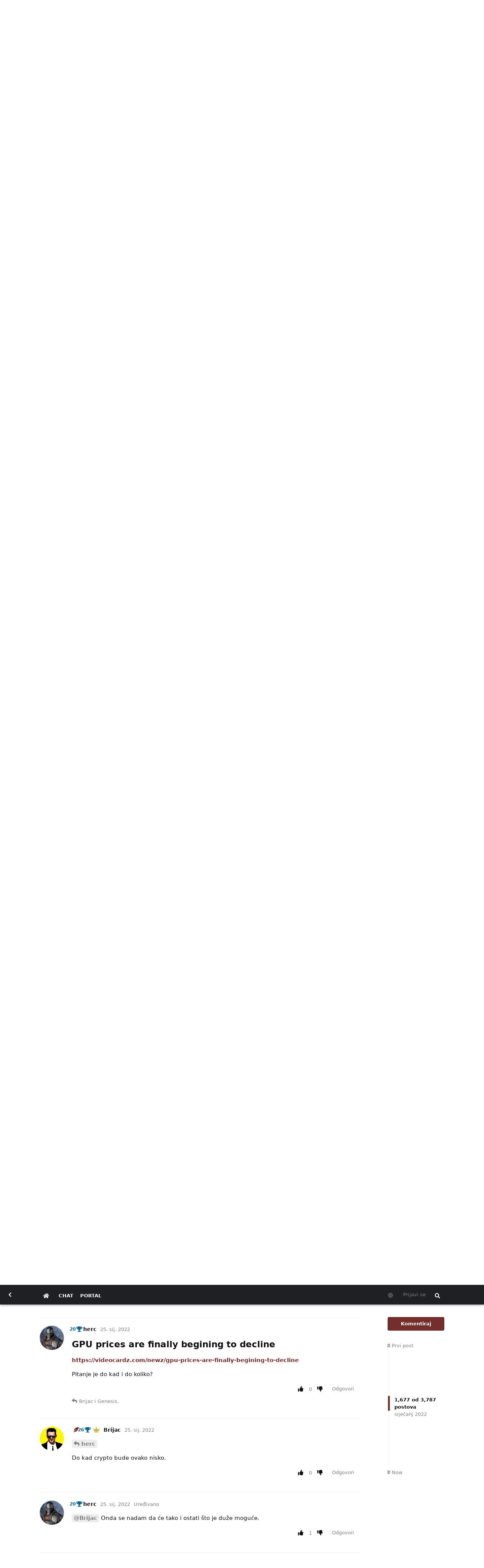

--- FILE ---
content_type: text/html; charset=utf-8
request_url: https://forum.ffa.hr/d/1293/1147
body_size: 40174
content:
<!doctype html>
<html  dir="ltr"        lang="en" >
    <head>
        <meta charset="utf-8">
        <title>NVIDIA, AMD i INTEL grafičke kartice: Page 58 - FFA.hr Forum</title>

        <link rel="prev" href="https://forum.ffa.hr/d/1293-nvidia-amd-i-intel-graficke-kartice?page=57">
<link rel="next" href="https://forum.ffa.hr/d/1293-nvidia-amd-i-intel-graficke-kartice?page=59">
<link rel="canonical" href="https://forum.ffa.hr/d/1293-nvidia-amd-i-intel-graficke-kartice?page=58">
<link rel="preload" href="https://forum.ffa.hr/assets/forum.js?v=9e10beed" as="script">
<link rel="preload" href="https://forum.ffa.hr/assets/forum-en.js?v=c0f7eaa5" as="script">
<link rel="preload" href="https://forum.ffa.hr/assets/fonts/fa-solid-900.woff2" as="font" type="font/woff2" crossorigin="">
<link rel="preload" href="https://forum.ffa.hr/assets/fonts/fa-regular-400.woff2" as="font" type="font/woff2" crossorigin="">
<meta name="viewport" content="width=device-width, initial-scale=1, maximum-scale=1, minimum-scale=1">
<meta name="description" content="FFA forum je najaktivniji gamerski forum na ovim prostorima. Pridružite nam se!">
<meta name="theme-color" content="#742f2d">
<meta name="application-name" content="FFA.hr Forum">
<meta name="robots" content="index, follow">
<meta name="twitter:card" content="summary_large_image">
<meta name="twitter:image" content="https://forum.ffa.hr/assets/site-image-2tltus8c.png">
<meta name="twitter:title" content="NVIDIA, AMD i INTEL grafičke kartice">
<meta name="article:published_time" content="2015-04-27T12:07:34+00:00">
<meta name="article:updated_time" content="2026-01-16T12:08:37+00:00">
<meta name="twitter:url" content="https://forum.ffa.hr/d/1293-nvidia-amd-i-intel-graficke-kartice">
<meta name="color-scheme" content="light">
<link rel="stylesheet" media="" class="nightmode-light" href="https://forum.ffa.hr/assets/forum.css?v=02ae92c4" />
<link rel="shortcut icon" href="https://forum.ffa.hr/assets/favicon-9m2ovsla.png">
<meta property="og:site_name" content="FFA.hr Forum">
<meta property="og:type" content="article">
<meta property="og:image" content="https://forum.ffa.hr/assets/site-image-2tltus8c.png">
<meta property="og:title" content="NVIDIA, AMD i INTEL grafičke kartice">
<meta property="og:url" content="https://forum.ffa.hr/d/1293-nvidia-amd-i-intel-graficke-kartice">
<script type="application/ld+json">[{"@context":"http:\/\/schema.org","@type":"DiscussionForumPosting","publisher":{"@type":"Organization","name":"FFA.hr Forum","url":"https:\/\/forum.ffa.hr","description":"FFA forum je najaktivniji gamerski forum na ovim prostorima. Pridru\u017eite nam se!","logo":"https:\/\/forum.ffa.hr\/assets\/logo-bvgx3l1u.png"},"image":"https:\/\/forum.ffa.hr\/assets\/site-image-2tltus8c.png","headline":"NVIDIA, AMD i INTEL grafi\u010dke kartice","datePublished":"2015-04-27T12:07:34+00:00","dateModified":"2026-01-16T12:08:37+00:00","url":"https:\/\/forum.ffa.hr\/d\/1293-nvidia-amd-i-intel-graficke-kartice","author":{"@type":"Person","name":"chono7","url":"https:\/\/forum.ffa.hr\/u\/chono7"}},{"@context":"http:\/\/schema.org","@type":"WebSite","url":"https:\/\/forum.ffa.hr\/","potentialAction":{"@type":"SearchAction","target":"https:\/\/forum.ffa.hr\/?q={search_term_string}","query-input":"required name=search_term_string"}}]</script>
<link rel="alternate" type="application/atom+xml" title="Forum activity" href="https://forum.ffa.hr/atom" />
<link rel="alternate" type="application/atom+xml" title="Forum's new discussions" href="https://forum.ffa.hr/atom/discussions" />
<link rel="alternate" type="application/atom+xml" title="This discussion" href="https://forum.ffa.hr/atom/d/1293" />

        <script>
            /* fof/nightmode workaround for browsers without (prefers-color-scheme) CSS media query support */
            if (!window.matchMedia('not all and (prefers-color-scheme), (prefers-color-scheme)').matches) {
                document.querySelector('link.nightmode-light').removeAttribute('media');
            }
        </script>
        
<link rel='manifest' href='/webmanifest'>
<meta name='apple-mobile-web-app-capable' content='yes'>
<meta id='apple-style' name='apple-mobile-web-app-status-bar-style' content='default'>
<meta id='apple-title' name='apple-mobile-web-app-title' content='FFA.hr Forum'>
<link id='apple-icon-96' rel='apple-touch-icon' sizes='96x96' href='https://forum.ffa.hr/assets/pwa-icon-96x96.png'>
<link id='apple-icon-144' rel='apple-touch-icon' sizes='144x144' href='https://forum.ffa.hr/assets/pwa-icon-144x144.png'>
<link id='apple-icon-196' rel='apple-touch-icon' sizes='196x196' href='https://forum.ffa.hr/assets/pwa-icon-196x196.png'>
<link id='apple-icon-256' rel='apple-touch-icon' sizes='256x256' href='https://forum.ffa.hr/assets/pwa-icon-256x256.png'>
<link id='apple-icon-512' rel='apple-touch-icon' sizes='512x512' href='https://forum.ffa.hr/assets/pwa-icon-512x512.png'>
    </head>

    <body>
        <!-- Global site tag (gtag.js) - Google Analytics -->
<script async src="https://www.googletagmanager.com/gtag/js?id=G-3F1BMSCFTR"></script>
<script>
  window.dataLayer = window.dataLayer || [];
  function gtag(){dataLayer.push(arguments);}
  gtag('js', new Date());

  gtag('config', 'G-3F1BMSCFTR');
</script>
<!-- Global site tag (gtag.js) - Google Analytics -->
<script async src="https://www.googletagmanager.com/gtag/js?id=UA-69621508-1"></script>
<script>
  window.dataLayer = window.dataLayer || [];
  function gtag(){dataLayer.push(arguments);}
  gtag('js', new Date());

  gtag('config', 'UA-69621508-1');
</script>


<div id="app" class="App">

    <div id="app-navigation" class="App-navigation"></div>

    <div id="drawer" class="App-drawer">

        <header id="header" class="App-header">
            <div id="header-navigation" class="Header-navigation"></div>
            <div class="container">
                <div class="Header-title">
                    <a href="https://forum.ffa.hr" id="home-link">
                                                    <img src="https://forum.ffa.hr/assets/logo-bvgx3l1u.png" alt="FFA.hr Forum" class="Header-logo">
                                            </a>
                </div>
                <div id="header-primary" class="Header-primary"></div>
                <div id="header-secondary" class="Header-secondary"></div>
            </div>
        </header>

    </div>

    <main class="App-content">
        <div id="content"></div>

        <div id="flarum-loading" style="display: none">
    Loading...
</div>

<noscript>
    <div class="Alert">
        <div class="container">
            This site is best viewed in a modern browser with JavaScript enabled.
        </div>
    </div>
</noscript>

<div id="flarum-loading-error" style="display: none">
    <div class="Alert">
        <div class="container">
            Something went wrong while trying to load the full version of this site. Try hard-refreshing this page to fix the error.
        </div>
    </div>
</div>

<noscript id="flarum-content">
    <div class="container">
    <h1>NVIDIA, AMD i INTEL grafičke kartice</h1>

    <div>
                    <article>
                                <div class="PostUser"><h3 class="PostUser-name">chono</h3></div>
                <div class="Post-body">
                    <p><a href="https://forum.ffa.hr/d/1293/1136" class="PostMention" data-id="411347" rel="" target="">fensisuperstar</a> meni je riknula pumpa na Corsair AIO nakon 3 godine</p>
                </div>
            </article>

            <hr>
                    <article>
                                <div class="PostUser"><h3 class="PostUser-name">fensisuperstar</h3></div>
                <div class="Post-body">
                    <p><a href="https://forum.ffa.hr/d/1293/1137" class="PostMention" data-id="411358" rel="" target="">chono</a> pe eto ti si u low endu trajanja očito 😃</p>

<blockquote class="uncited"><div><p><a href="https://forum.ffa.hr/d/1293/1138" class="PostMention" data-id="411364" rel="" target="">herc</a> Custom NVIDIA GeForce RTX 3090 Ti cards listed for at least $3654</p></div></blockquote>

<p>bolje da su stavili cijenu 3456 i nazvaTi ju 3090 TI Straight Flush Edition</p>
                </div>
            </article>

            <hr>
                    <article>
                                <div class="PostUser"><h3 class="PostUser-name">herc</h3></div>
                <div class="Post-body">
                    <p><strong>Custom NVIDIA GeForce RTX 3090 Ti cards listed for at least $3654</strong></p>

<p><a href="https://videocardz.com/newz/custom-nvidia-geforce-rtx-3090-ti-cards-listed-for-at-least-3654" rel="ugc noopener nofollow" target="_blank" rel="ugc noopener nofollow" target="_blank">https://videocardz.com/newz/custom-nvidia-geforce-rtx-3090-ti-cards-listed-for-at-least-3654</a></p>
                </div>
            </article>

            <hr>
                    <article>
                                <div class="PostUser"><h3 class="PostUser-name">Fico</h3></div>
                <div class="Post-body">
                    <p>Da mi APN subvencionira karticu i dalje ju ne bi mogao priuštiti... Jebemti grafičke...</p>
                </div>
            </article>

            <hr>
                    <article>
                                <div class="PostUser"><h3 class="PostUser-name">chono</h3></div>
                <div class="Post-body">
                    <p>Za te pare rijesim strujni prikljucak i vodu u kuci. Aj bok...</p> 
                </div>
            </article>

            <hr>
                    <article>
                                <div class="PostUser"><h3 class="PostUser-name">fensisuperstar</h3></div>
                <div class="Post-body">
                    <p><span data-s9e-mediaembed="youtube" style="display:inline-block;width:100%;max-width:640px"><span style="display:block;overflow:hidden;position:relative;padding-bottom:56.25%"><iframe allowfullscreen="" loading="lazy" scrolling="no" style="background:url(https://i.ytimg.com/vi/KYp6pEDm4E8/hqdefault.jpg) 50% 50% / cover;border:0;height:100%;left:0;position:absolute;width:100%" src="https://www.youtube.com/embed/KYp6pEDm4E8"></iframe></span></span><br>
<span data-s9e-mediaembed="youtube" style="display:inline-block;width:100%;max-width:640px"><span style="display:block;overflow:hidden;position:relative;padding-bottom:56.25%"><iframe allowfullscreen="" loading="lazy" scrolling="no" style="background:url(https://i.ytimg.com/vi/ZFpuJqx9Qmw/hqdefault.jpg) 50% 50% / cover;border:0;height:100%;left:0;position:absolute;width:100%" src="https://www.youtube.com/embed/ZFpuJqx9Qmw"></iframe></span></span></p>
                </div>
            </article>

            <hr>
                    <article>
                                <div class="PostUser"><h3 class="PostUser-name">Heat</h3></div>
                <div class="Post-body">
                    <p><a href="https://forum.ffa.hr/d/1293/1142" class="PostMention" data-id="412869" rel="" target="">fensisuperstar</a></p> 

<p><iframe data-s9e-mediaembed="reddit" allowfullscreen="" loading="lazy" onload="let c=new MessageChannel;c.port1.onmessage=e=&gt;this.style.height=e.data+'px';this.contentWindow.postMessage('s9e:init','*',[c.port2])" scrolling="no" src="https://s9e.github.io/iframe/2/reddit.min.html#Amd/comments/s7tibl#theme=" style="border:0;height:165px;max-width:800px;width:100%"></iframe></p>

<p>Igrivo</p>
                </div>
            </article>

            <hr>
                    <article>
                                <div class="PostUser"><h3 class="PostUser-name">fensisuperstar</h3></div>
                <div class="Post-body">
                    <blockquote class="uncited"><div><p><a href="https://forum.ffa.hr/d/1293/1143" class="PostMention" data-id="412975" rel="" target="">Heat</a> Igrivo</p></div></blockquote>

<p><span data-s9e-mediaembed="youtube" style="display:inline-block;width:100%;max-width:640px"><span style="display:block;overflow:hidden;position:relative;padding-bottom:56.25%"><iframe allowfullscreen="" loading="lazy" scrolling="no" style="background:url(https://i.ytimg.com/vi/zBkuNpgACH0/hqdefault.jpg) 50% 50% / cover;border:0;height:100%;left:0;position:absolute;width:100%" src="https://www.youtube.com/embed/zBkuNpgACH0"></iframe></span></span></p>
                </div>
            </article>

            <hr>
                    <article>
                                <div class="PostUser"><h3 class="PostUser-name">Brijac</h3></div>
                <div class="Post-body">
                    <p>Ajde kripto još malo dolje pa da mogu grafu kupit 😆</p> 
                </div>
            </article>

            <hr>
                    <article>
                                <div class="PostUser"><h3 class="PostUser-name">pravednik</h3></div>
                <div class="Post-body">
                    <p>Kripto pada trgovci nabijaju cijene kako bi ih srušili na ove od prije tjedan dana.</p>

<p>Ipon nabio RTX 3060 <br>
Na 9000 kn hahaha.</p>
                </div>
            </article>

            <hr>
                    <article>
                                <div class="PostUser"><h3 class="PostUser-name">herc</h3></div>
                <div class="Post-body">
                    <h3>GPU prices are finally begining to decline</h3>

<p><a href="https://videocardz.com/newz/gpu-prices-are-finally-begining-to-decline" rel="ugc noopener nofollow" target="_blank" rel="ugc noopener nofollow" target="_blank">https://videocardz.com/newz/gpu-prices-are-finally-begining-to-decline</a></p>

<p>Pitanje je do kad i do koliko?</p> 
                </div>
            </article>

            <hr>
                    <article>
                                <div class="PostUser"><h3 class="PostUser-name">Brijac</h3></div>
                <div class="Post-body">
                    <p><a href="https://forum.ffa.hr/d/1293/1147" class="PostMention" data-id="414961" rel="" target="">herc</a></p> 

<p>Do kad crypto bude ovako nisko.</p>
                </div>
            </article>

            <hr>
                    <article>
                                <div class="PostUser"><h3 class="PostUser-name">Genesis</h3></div>
                <div class="Post-body">
                    <p><a href="https://forum.ffa.hr/d/1293/1147" class="PostMention" data-id="414961" rel="" target="">herc</a> ehhh da mi je samo znati u kojoj trgovini</p>
                </div>
            </article>

            <hr>
                    <article>
                                <div class="PostUser"><h3 class="PostUser-name">herc</h3></div>
                <div class="Post-body">
                    <p><a href="https://forum.ffa.hr/u/Brijac" class="UserMention" rel="" target="">@Brijac</a> Onda se nadam da će tako i ostati što je duže moguće.</p> 
                </div>
            </article>

            <hr>
                    <article>
                                <div class="PostUser"><h3 class="PostUser-name">herc</h3></div>
                <div class="Post-body">
                    <p><a href="https://forum.ffa.hr/u/Genesis" class="UserMention" rel="" target="">@Genesis</a> Ne bih ti znao reći točno u kojoj, ali kada dođe do većeg pada cijena ja ću svakako gledati na <a href="https://www.caseking.de/?__shop=2" rel="ugc noopener nofollow" target="_blank" rel="ugc noopener nofollow" target="_blank">https://www.caseking.de/?__shop=2</a> <br>
Ovim putem zahvaljujem <a href="https://forum.ffa.hr/u/fensisuperstar" class="UserMention" rel="" target="">@fensisuperstar</a> što mi ih je preporučio. Pratio sam cijene i prošle godine, kako je isto neko vrijeme bio blagi pad cijena, oni bi to odmah ažurirali. Plus, to što imaju gomilu stvari koje nikada nećeš vidjeti na domaćim policama.</p> 

<p>Ništa ne uzimati do kraja godine jer su iz NVidie obećali više zaliha i pristupačnije cijene zadnja 3 mj ove godine. E sad... Nadajmo se da im možemo vjerovati po tom pitanju.</p>
                </div>
            </article>

            <hr>
                    <article>
                                <div class="PostUser"><h3 class="PostUser-name">Genesis</h3></div>
                <div class="Post-body">
                    <p><a href="https://forum.ffa.hr/d/1293/1151" class="PostMention" data-id="415009" rel="" target="">herc</a> kupujem preko njih odkad sam u njemackoj..al zasad nema pomaka</p>
                </div>
            </article>

            <hr>
                    <article>
                                <div class="PostUser"><h3 class="PostUser-name">herc</h3></div>
                <div class="Post-body">
                    <p><a href="https://forum.ffa.hr/u/Genesis" class="UserMention" rel="" target="">@Genesis</a> <a href="https://www.nme.com/news/gaming-news/nvidia-says-graphics-card-supply-should-improve-later-this-year-3138197" rel="ugc noopener nofollow" target="_blank" rel="ugc noopener nofollow" target="_blank">https://www.nme.com/news/gaming-news/nvidia-says-graphics-card-supply-should-improve-later-this-year-3138197</a></p>
                </div>
            </article>

            <hr>
                    <article>
                                <div class="PostUser"><h3 class="PostUser-name">Heat</h3></div>
                <div class="Post-body">
                    <p><a href="https://forum.ffa.hr/d/1293/1153" class="PostMention" data-id="415015" rel="" target="">herc</a> Magično će se popraviti stanje. 😂</p>

<p>Prijevod: Očekujemo polagano opadanje majnera pa im više nećemo direktno prodavati.</p>
                </div>
            </article>

            <hr>
                    <article>
                                <div class="PostUser"><h3 class="PostUser-name">fensisuperstar</h3></div>
                <div class="Post-body">
                    <blockquote class="uncited"><div><p><a href="https://forum.ffa.hr/d/1293/1154" class="PostMention" data-id="415019" rel="" target="">Heat</a> Magično će se popraviti stanje</p></div></blockquote>

<p>stanje će se popravit ali šupci od trgovina će i dalje držati cijene u nebesa 🙂<br>
teško da će itko spuštati 🙂 a čim spuste ekipa koja ubode bude preprodavala.<br>
To je trend koji se neće uskoro popravit. Dok ne floodaju market sa toliko grafa da se jednostavno ne isplati preprodavati jer uvijek ima otkud kupovati u trenutku kad mining nije više optimalan, ili dok Chia mining bude profitabilan poput etheriuma.</p>
                </div>
            </article>

            <hr>
                    <article>
                                <div class="PostUser"><h3 class="PostUser-name">Zero</h3></div>
                <div class="Post-body">
                    <p>To ako bude slučaj, ali veća je vjerojatnost da će pasti potražnja dok ljudi čekaju seriju 4000, lol.</p>
                </div>
            </article>

            <hr>
                    <article>
                                <div class="PostUser"><h3 class="PostUser-name">Cpl_Darac</h3></div>
                <div class="Post-body">
                    <p><a href="https://forum.ffa.hr/d/1293/1156" class="PostMention" data-id="415101" rel="" target="">fensisuperstar</a> slažem se, ali gle ja razmišljam da uzmem 3070. Svaki dan pratim stanje, najjeftinije sam našao za 1000 eura. Čak je to razumno u moru nabijenih cijena, ali mi je i to previše. Možda kroz par mjeseci popustim pa na kraju platim tih 1000 eura ali svejedno fkt je previše.</p>
                </div>
            </article>

            <hr>
            </div>

            <a href="https://forum.ffa.hr/d/1293-nvidia-amd-i-intel-graficke-kartice?page=57">&laquo; Previous Page</a>
    
            <a href="https://forum.ffa.hr/d/1293-nvidia-amd-i-intel-graficke-kartice?page=59">Next Page &raquo;</a>
    </div>

</noscript>


        <div class="App-composer">
            <div class="container">
                <div id="composer"></div>
            </div>
        </div>
    </main>

</div>




        <div id="modal"></div>
        <div id="alerts"></div>

        <script>
            document.getElementById('flarum-loading').style.display = 'block';
            var flarum = {extensions: {}};
        </script>

        <script src="https://forum.ffa.hr/assets/forum.js?v=9e10beed"></script>
<script src="https://forum.ffa.hr/assets/forum-en.js?v=c0f7eaa5"></script>

        <script id="flarum-json-payload" type="application/json">{"fof-nightmode.assets.day":"https:\/\/forum.ffa.hr\/assets\/forum.css?v=02ae92c4","fof-nightmode.assets.night":"https:\/\/forum.ffa.hr\/assets\/forum-dark.css?v=319ce6c8","resources":[{"type":"forums","id":"1","attributes":{"title":"FFA.hr Forum","description":"FFA forum je najaktivniji gamerski forum na ovim prostorima. Pridru\u017eite nam se!","showLanguageSelector":true,"baseUrl":"https:\/\/forum.ffa.hr","basePath":"","baseOrigin":"https:\/\/forum.ffa.hr","debug":false,"apiUrl":"https:\/\/forum.ffa.hr\/api","welcomeTitle":"","welcomeMessage":"","themePrimaryColor":"#742f2d","themeSecondaryColor":"#000","logoUrl":"https:\/\/forum.ffa.hr\/assets\/logo-bvgx3l1u.png","faviconUrl":"https:\/\/forum.ffa.hr\/assets\/favicon-9m2ovsla.png","headerHtml":"\u003C!-- Global site tag (gtag.js) - Google Analytics --\u003E\n\u003Cscript async src=\u0022https:\/\/www.googletagmanager.com\/gtag\/js?id=G-3F1BMSCFTR\u0022\u003E\u003C\/script\u003E\n\u003Cscript\u003E\n  window.dataLayer = window.dataLayer || [];\n  function gtag(){dataLayer.push(arguments);}\n  gtag(\u0027js\u0027, new Date());\n\n  gtag(\u0027config\u0027, \u0027G-3F1BMSCFTR\u0027);\n\u003C\/script\u003E\n\u003C!-- Global site tag (gtag.js) - Google Analytics --\u003E\n\u003Cscript async src=\u0022https:\/\/www.googletagmanager.com\/gtag\/js?id=UA-69621508-1\u0022\u003E\u003C\/script\u003E\n\u003Cscript\u003E\n  window.dataLayer = window.dataLayer || [];\n  function gtag(){dataLayer.push(arguments);}\n  gtag(\u0027js\u0027, new Date());\n\n  gtag(\u0027config\u0027, \u0027UA-69621508-1\u0027);\n\u003C\/script\u003E\n","footerHtml":"","allowSignUp":false,"defaultRoute":"\/all","canViewForum":true,"canStartDiscussion":false,"canSearchUsers":false,"canCreateAccessToken":false,"canModerateAccessTokens":false,"assetsBaseUrl":"https:\/\/forum.ffa.hr\/assets","canBypassTagCounts":false,"minPrimaryTags":"1","maxPrimaryTags":"1","minSecondaryTags":"0","maxSecondaryTags":"6","canViewFlags":false,"guidelinesUrl":"https:\/\/ffa.hr\/info\/uvjeti-koristenja\/","antoinefr-money.moneyname":"","antoinefr-money.noshowzero":"0","canStartPrivateDiscussion":false,"canStartPrivateDiscussionWithUsers":false,"canStartPrivateDiscussionWithGroups":false,"canStartPrivateDiscussionWithBlockers":false,"byobu.icon-badge":"fas fa-comment","byobu.icon-postAction":"fas fa-comment","allowPollOptionImage":false,"allowViewLeaderbaord":false,"moneyLeaderBoardIcon":"fas fa-coins","moneyLeaderBoardEntryPosition":"0","leaderboardMaxLoadCount":0,"leaderboardInitLoadCount":0,"leaderboardLoadMoreCount":0,"forumCheckinRewarMoney":10,"forumAutoCheckin":0,"forumAutoCheckinDelay":0,"forumCheckinTimeZone":0,"forumCheckinSuccessPromptType":1,"forumCheckinSuccessPromptText":"","forumCheckinSuccessPromptRewardText":"Dobio si 10 dukata. Vidimo se sutra.","allowCheckIn":false,"canGiveBadge":false,"canViewDetailedBadgeUsers":true,"editOwnUserCardBadges":false,"editUserCardBadges":false,"showBadgesOnUserCard":false,"numberOfBadgesOnUserCard":5,"therealsujitk-gifs.engine":"","therealsujitk-gifs.api_key":"fsVJS2jue08g4jSJx4ZUwm4VuCTfjbSm","therealsujitk-gifs.rating":"","stickiest.badge_icon":"fas fa-layer-group","flamoji.auto_hide":true,"flamoji.show_preview":false,"flamoji.show_search":true,"flamoji.show_variants":true,"flamoji.emoji_style":"twemoji","flamoji.emoji_data":"hr","flamoji.emoji_version":"12.1","flamoji.initial_category":"smileys","flamoji.show_category_buttons":false,"flamoji.show_recents":true,"flamoji.recents_count":50,"flamoji.specify_categories":"[\u0022smileys\u0022,\u0022animals\u0022,\u0022food\u0022,\u0022activities\u0022]","sycho-profile-cover.max_size":"1024","canMovePosts":false,"canNearataCakedayViewPage":false,"cakedayNewMembers":true,"cakedayNewMembersDays":0,"cakedayNewMembersLabel":false,"cakedayBgColor":"","cakedayTextColor":"","cakedayPageEnabled":false,"imgur-upload.client-id":"19151ec83a27379","imgur-upload.hide-markdown-image":"1","imgur-upload.embed-type":"preview-with-link","imgur-upload.allow-paste":"1","kilowhatWordpressOnly":true,"kilowhatWordpressLogin":true,"kilowhatWordpressProfileLink":"https:\/\/ffa.hr\/moj-racun\/","ianm-syndication.plugin.forum-format":"atom","ianm-syndication.plugin.forum-icons":false,"fof-user-bio.maxLength":200,"fof-socialprofile.allow_external_favicons":true,"ReactionConverts":["","",null],"fofNightMode_autoUnsupportedFallback":1,"fofNightMode.showThemeToggleOnHeaderAlways":false,"fof-nightmode.default_theme":1,"fof-merge-discussions.search_limit":4,"canViewRankingPage":false,"fof-gamification.topimage1Url":null,"fof-gamification.topimage2Url":null,"fof-gamification.topimage3Url":null,"fof-gamification-op-votes-only":false,"canSaveDrafts":false,"canScheduleDrafts":false,"drafts.enableScheduledDrafts":true,"fof-discussion-thumbnail.link_to_discussion":true,"pusherKey":"ca7d7db2cc46fb958c7f","pusherCluster":"eu","allowUsernameMentionFormat":true,"retrofitLinksInFrontend":false,"showDiscussionId":false,"moneyVotePreselection":["100"," 150"," 200"," 500"],"moneyRewardsPreselection":["100","200","300","500","1000"],"clarkwinkelmannAuthorChangeCanEditUser":false,"clarkwinkelmannAuthorChangeCanEditDate":false,"toggleRichTextEditorButton":false,"pwa-icon-96x96Url":"https:\/\/forum.ffa.hr\/assets\/pwa-icon-96x96.png","pwa-icon-144x144Url":"https:\/\/forum.ffa.hr\/assets\/pwa-icon-144x144.png","pwa-icon-196x196Url":"https:\/\/forum.ffa.hr\/assets\/pwa-icon-196x196.png","pwa-icon-256x256Url":"https:\/\/forum.ffa.hr\/assets\/pwa-icon-256x256.png","pwa-icon-512x512Url":"https:\/\/forum.ffa.hr\/assets\/pwa-icon-512x512.png","vapidPublicKey":"BEnwgID0nh3vjo50YipQ32JsVRJUTttuPYyIgxgX8Pg8GOgPbgOyny1vO_sOWRybOl2yV2RiaQMlYW1i8kdiL8M","askvortsov-discussion-templates.no_tag_template":"\n","appendTemplateOnTagChange":false},"relationships":{"groups":{"data":[{"type":"groups","id":"1"},{"type":"groups","id":"2"},{"type":"groups","id":"3"},{"type":"groups","id":"4"},{"type":"groups","id":"5"},{"type":"groups","id":"6"},{"type":"groups","id":"7"},{"type":"groups","id":"8"},{"type":"groups","id":"11"},{"type":"groups","id":"13"},{"type":"groups","id":"14"},{"type":"groups","id":"16"},{"type":"groups","id":"21"},{"type":"groups","id":"24"},{"type":"groups","id":"26"},{"type":"groups","id":"27"},{"type":"groups","id":"28"},{"type":"groups","id":"29"},{"type":"groups","id":"30"},{"type":"groups","id":"31"},{"type":"groups","id":"32"},{"type":"groups","id":"33"},{"type":"groups","id":"34"},{"type":"groups","id":"35"},{"type":"groups","id":"36"},{"type":"groups","id":"37"},{"type":"groups","id":"38"},{"type":"groups","id":"39"},{"type":"groups","id":"40"},{"type":"groups","id":"41"},{"type":"groups","id":"46"},{"type":"groups","id":"48"},{"type":"groups","id":"49"},{"type":"groups","id":"50"},{"type":"groups","id":"51"},{"type":"groups","id":"52"},{"type":"groups","id":"53"},{"type":"groups","id":"54"},{"type":"groups","id":"55"},{"type":"groups","id":"56"},{"type":"groups","id":"57"},{"type":"groups","id":"58"},{"type":"groups","id":"60"},{"type":"groups","id":"61"},{"type":"groups","id":"62"},{"type":"groups","id":"63"},{"type":"groups","id":"64"},{"type":"groups","id":"65"},{"type":"groups","id":"66"},{"type":"groups","id":"67"},{"type":"groups","id":"68"},{"type":"groups","id":"69"},{"type":"groups","id":"70"},{"type":"groups","id":"71"},{"type":"groups","id":"72"},{"type":"groups","id":"73"},{"type":"groups","id":"74"},{"type":"groups","id":"75"},{"type":"groups","id":"76"},{"type":"groups","id":"77"},{"type":"groups","id":"78"},{"type":"groups","id":"79"},{"type":"groups","id":"80"},{"type":"groups","id":"81"},{"type":"groups","id":"82"},{"type":"groups","id":"83"},{"type":"groups","id":"84"},{"type":"groups","id":"85"},{"type":"groups","id":"86"},{"type":"groups","id":"87"},{"type":"groups","id":"88"},{"type":"groups","id":"89"},{"type":"groups","id":"90"},{"type":"groups","id":"91"},{"type":"groups","id":"92"},{"type":"groups","id":"94"},{"type":"groups","id":"97"},{"type":"groups","id":"100"},{"type":"groups","id":"101"}]},"tags":{"data":[{"type":"tags","id":"7"},{"type":"tags","id":"10"},{"type":"tags","id":"13"},{"type":"tags","id":"22"},{"type":"tags","id":"24"},{"type":"tags","id":"154"},{"type":"tags","id":"169"},{"type":"tags","id":"170"},{"type":"tags","id":"91"},{"type":"tags","id":"92"},{"type":"tags","id":"135"},{"type":"tags","id":"136"}]},"reactions":{"data":[{"type":"reactions","id":"3"},{"type":"reactions","id":"4"},{"type":"reactions","id":"5"},{"type":"reactions","id":"8"},{"type":"reactions","id":"9"},{"type":"reactions","id":"10"},{"type":"reactions","id":"17"},{"type":"reactions","id":"19"},{"type":"reactions","id":"26"},{"type":"reactions","id":"28"},{"type":"reactions","id":"29"},{"type":"reactions","id":"30"},{"type":"reactions","id":"34"},{"type":"reactions","id":"35"},{"type":"reactions","id":"36"},{"type":"reactions","id":"37"},{"type":"reactions","id":"38"},{"type":"reactions","id":"39"},{"type":"reactions","id":"40"},{"type":"reactions","id":"44"},{"type":"reactions","id":"45"},{"type":"reactions","id":"48"},{"type":"reactions","id":"49"},{"type":"reactions","id":"51"}]},"links":{"data":[{"type":"links","id":"3"},{"type":"links","id":"4"},{"type":"links","id":"0"}]},"ranks":{"data":[]}}},{"type":"groups","id":"1","attributes":{"nameSingular":"Admin","namePlural":"Admins","color":"#B72A2A","icon":"fas fa-wrench","isHidden":0}},{"type":"groups","id":"2","attributes":{"nameSingular":"Guest","namePlural":"Guests","color":null,"icon":null,"isHidden":0}},{"type":"groups","id":"3","attributes":{"nameSingular":"Member","namePlural":"Members","color":null,"icon":null,"isHidden":0}},{"type":"groups","id":"4","attributes":{"nameSingular":"Global Mod","namePlural":"Global Modovi","color":"#00406e","icon":"fas fa-user-ninja","isHidden":0}},{"type":"groups","id":"5","attributes":{"nameSingular":"Portalovac","namePlural":"Portalovci","color":"#742f2d","icon":"fas fa-feather-alt","isHidden":0}},{"type":"groups","id":"6","attributes":{"nameSingular":"Library \u010dekanje","namePlural":"Librariji \u010dekanjee","color":"#c50000","icon":"","isHidden":0}},{"type":"groups","id":"7","attributes":{"nameSingular":"Library primljen","namePlural":"Library primljeni","color":"#0cc500","icon":"","isHidden":0}},{"type":"groups","id":"8","attributes":{"nameSingular":"Library MOD","namePlural":"Library MODOVI","color":"#b0b300","icon":"","isHidden":0}},{"type":"groups","id":"11","attributes":{"nameSingular":"PlayStation","namePlural":"PlayStation","color":"#003791","icon":"","isHidden":0}},{"type":"groups","id":"13","attributes":{"nameSingular":"Xbox","namePlural":"Xbox","color":"#0e7a0d","icon":"","isHidden":0}},{"type":"groups","id":"14","attributes":{"nameSingular":"Nintendo","namePlural":"Nintendo","color":"#e60012","icon":"","isHidden":0}},{"type":"groups","id":"16","attributes":{"nameSingular":"Ni\u0161ta","namePlural":"Ni\u0161ta","color":"#000","icon":"fas fa-yin-yang","isHidden":0}},{"type":"groups","id":"21","attributes":{"nameSingular":"Head Mod","namePlural":"Head Modovi","color":"#c90000","icon":"fas fa-user-ninja","isHidden":0}},{"type":"groups","id":"24","attributes":{"nameSingular":"Mod","namePlural":"Modovi","color":"#a600ff","icon":"fas fa-user-ninja","isHidden":0}},{"type":"groups","id":"26","attributes":{"nameSingular":"ICO bed\u017e","namePlural":"ICO bed\u017e","color":"","icon":"","isHidden":0}},{"type":"groups","id":"27","attributes":{"nameSingular":"Charizard bed\u017e","namePlural":"Charizard bed\u017e","color":"","icon":"","isHidden":0}},{"type":"groups","id":"28","attributes":{"nameSingular":"Yoda bed\u017e","namePlural":"Yoda bed\u017e","color":"","icon":"","isHidden":0}},{"type":"groups","id":"29","attributes":{"nameSingular":"n7 bed\u017e","namePlural":"n7","color":"","icon":"","isHidden":0}},{"type":"groups","id":"30","attributes":{"nameSingular":"Hajduk bed\u017e","namePlural":"Hajduk bed\u017e","color":"","icon":"","isHidden":0}},{"type":"groups","id":"31","attributes":{"nameSingular":"Assassins Creed","namePlural":"Assassins Creed","color":"","icon":"","isHidden":0}},{"type":"groups","id":"32","attributes":{"nameSingular":"Platinum bed\u017e","namePlural":"Platinum bed\u017e","color":"","icon":"","isHidden":0}},{"type":"groups","id":"33","attributes":{"nameSingular":"Tuhy","namePlural":"Tuhy","color":"","icon":"","isHidden":0}},{"type":"groups","id":"34","attributes":{"nameSingular":"Spartan","namePlural":"Spartan","color":"","icon":"","isHidden":0}},{"type":"groups","id":"35","attributes":{"nameSingular":"Tze","namePlural":"Tze","color":"","icon":"","isHidden":0}},{"type":"groups","id":"36","attributes":{"nameSingular":"LvL 1","namePlural":"LvL 1","color":"transparent","icon":"fas fa-trophy","isHidden":0}},{"type":"groups","id":"37","attributes":{"nameSingular":"LvL 2","namePlural":"LvL 2","color":"transparent","icon":"fas fa-trophy","isHidden":0}},{"type":"groups","id":"38","attributes":{"nameSingular":"LvL 3","namePlural":"LvL 3","color":"transparent","icon":"fas fa-trophy","isHidden":0}},{"type":"groups","id":"39","attributes":{"nameSingular":"LvL 4","namePlural":"LvL 4","color":"transparent","icon":"fas fa-trophy","isHidden":0}},{"type":"groups","id":"40","attributes":{"nameSingular":"LvL 5","namePlural":"LvL 5","color":"transparent","icon":"fas fa-trophy","isHidden":0}},{"type":"groups","id":"41","attributes":{"nameSingular":"LvL 6","namePlural":"LvL 6","color":"transparent","icon":"fas fa-trophy","isHidden":0}},{"type":"groups","id":"46","attributes":{"nameSingular":"LvL 7","namePlural":"LvL 7","color":"transparent","icon":"fas fa-trophy","isHidden":0}},{"type":"groups","id":"48","attributes":{"nameSingular":"LvL 8","namePlural":"LvL 8","color":"transparent","icon":"fas fa-trophy","isHidden":0}},{"type":"groups","id":"49","attributes":{"nameSingular":"LvL 9","namePlural":"LvL 9","color":"transparent","icon":"fas fa-trophy","isHidden":0}},{"type":"groups","id":"50","attributes":{"nameSingular":"LvL 10","namePlural":"LvL 10","color":"transparent","icon":"fas fa-trophy","isHidden":0}},{"type":"groups","id":"51","attributes":{"nameSingular":"LvL 11","namePlural":"LvL 11","color":"transparent","icon":"fas fa-trophy","isHidden":0}},{"type":"groups","id":"52","attributes":{"nameSingular":"LvL 12","namePlural":"LvL 12","color":"transparent","icon":"fas fa-trophy","isHidden":0}},{"type":"groups","id":"53","attributes":{"nameSingular":"LvL 1337","namePlural":"LvL 1337","color":"transparent","icon":"fas fa-trophy","isHidden":0}},{"type":"groups","id":"54","attributes":{"nameSingular":"LvL 13","namePlural":"LvL 13","color":"transparent","icon":"fas fa-trophy","isHidden":0}},{"type":"groups","id":"55","attributes":{"nameSingular":"LvL 14","namePlural":"LvL 14","color":"transparent","icon":"fas fa-trophy","isHidden":0}},{"type":"groups","id":"56","attributes":{"nameSingular":"Lider HNL FFA lige","namePlural":"Lider HNL FFA lige","color":"#ff0084","icon":"far fa-futbol","isHidden":0}},{"type":"groups","id":"57","attributes":{"nameSingular":"LvL 15","namePlural":"LvL 15","color":"transparent","icon":"fas fa-trophy","isHidden":0}},{"type":"groups","id":"58","attributes":{"nameSingular":"LvL 16","namePlural":"LvL 16","color":"transparent","icon":"fas fa-trophy","isHidden":0}},{"type":"groups","id":"60","attributes":{"nameSingular":"LvL 18","namePlural":"LvL 18","color":"transparent","icon":"fas fa-trophy","isHidden":0}},{"type":"groups","id":"61","attributes":{"nameSingular":"LvL 19","namePlural":"LvL 19","color":"transparent","icon":"fas fa-trophy","isHidden":0}},{"type":"groups","id":"62","attributes":{"nameSingular":"LvL 20","namePlural":"LvL 20","color":"transparent","icon":"fas fa-trophy","isHidden":0}},{"type":"groups","id":"63","attributes":{"nameSingular":"LvL 21","namePlural":"LvL 21","color":"transparent","icon":"fas fa-trophy","isHidden":0}},{"type":"groups","id":"64","attributes":{"nameSingular":"LvL 22","namePlural":"LvL 22","color":"transparent","icon":"fas fa-trophy","isHidden":0}},{"type":"groups","id":"65","attributes":{"nameSingular":"LvL 23","namePlural":"LvL 23","color":"transparent","icon":"fas fa-trophy","isHidden":0}},{"type":"groups","id":"66","attributes":{"nameSingular":"LvL 24","namePlural":"LvL 24","color":"transparent","icon":"fas fa-trophy","isHidden":0}},{"type":"groups","id":"67","attributes":{"nameSingular":"LvL 25","namePlural":"LvL 25","color":"transparent","icon":"fas fa-trophy","isHidden":0}},{"type":"groups","id":"68","attributes":{"nameSingular":"LvL 26","namePlural":"LvL 26","color":"transparent","icon":"fas fa-trophy","isHidden":0}},{"type":"groups","id":"69","attributes":{"nameSingular":"LvL 27","namePlural":"LvL 27","color":"transparent","icon":"fas fa-trophy","isHidden":0}},{"type":"groups","id":"70","attributes":{"nameSingular":"LvL 28","namePlural":"LvL 28","color":"transparent","icon":"fas fa-trophy","isHidden":0}},{"type":"groups","id":"71","attributes":{"nameSingular":"LvL 29","namePlural":"LvL 29","color":"transparent","icon":"fas fa-trophy","isHidden":0}},{"type":"groups","id":"72","attributes":{"nameSingular":"LvL 30","namePlural":"LvL 30","color":"transparent","icon":"fas fa-trophy","isHidden":0}},{"type":"groups","id":"73","attributes":{"nameSingular":"LvL 31","namePlural":"LvL 31","color":"transparent","icon":"fas fa-trophy","isHidden":0}},{"type":"groups","id":"74","attributes":{"nameSingular":"LvL 32","namePlural":"LvL 32","color":"transparent","icon":"fas fa-trophy","isHidden":0}},{"type":"groups","id":"75","attributes":{"nameSingular":"LvL 33","namePlural":"LvL 33","color":"transparent","icon":"fas fa-trophy","isHidden":0}},{"type":"groups","id":"76","attributes":{"nameSingular":"LvL 34","namePlural":"LvL 34","color":"transparent","icon":"fas fa-trophy","isHidden":0}},{"type":"groups","id":"77","attributes":{"nameSingular":"LvL 35","namePlural":"LvL 35","color":"transparent","icon":"fas fa-trophy","isHidden":0}},{"type":"groups","id":"78","attributes":{"nameSingular":"LvL 36","namePlural":"LvL 36","color":"transparent","icon":"fas fa-trophy","isHidden":0}},{"type":"groups","id":"79","attributes":{"nameSingular":"LvL 37","namePlural":"LvL 37","color":"transparent","icon":"fas fa-trophy","isHidden":0}},{"type":"groups","id":"80","attributes":{"nameSingular":"LvL 38","namePlural":"LvL 38","color":"transparent","icon":"fas fa-trophy","isHidden":0}},{"type":"groups","id":"81","attributes":{"nameSingular":"LvL 39","namePlural":"LvL 39","color":"transparent","icon":"fas fa-trophy","isHidden":0}},{"type":"groups","id":"82","attributes":{"nameSingular":"LvL 40","namePlural":"LvL 40","color":"transparent","icon":"fas fa-trophy","isHidden":0}},{"type":"groups","id":"83","attributes":{"nameSingular":"LvL 41","namePlural":"LvL 41","color":"transparent","icon":"fas fa-trophy","isHidden":0}},{"type":"groups","id":"84","attributes":{"nameSingular":"LvL 42","namePlural":"LvL 42","color":"transparent","icon":"fas fa-trophy","isHidden":0}},{"type":"groups","id":"85","attributes":{"nameSingular":"LvL 43","namePlural":"LvL 43","color":"transparent","icon":"fas fa-trophy","isHidden":0}},{"type":"groups","id":"86","attributes":{"nameSingular":"LvL 44","namePlural":"LvL 44","color":"transparent","icon":"fas fa-trophy","isHidden":0}},{"type":"groups","id":"87","attributes":{"nameSingular":"LvL 45","namePlural":"LvL 45","color":"transparent","icon":"fas fa-trophy","isHidden":0}},{"type":"groups","id":"88","attributes":{"nameSingular":"LvL 46","namePlural":"LvL 46","color":"transparent","icon":"fas fa-trophy","isHidden":0}},{"type":"groups","id":"89","attributes":{"nameSingular":"LvL 47","namePlural":"LvL 47","color":"transparent","icon":"fas fa-trophy","isHidden":0}},{"type":"groups","id":"90","attributes":{"nameSingular":"LvL 48","namePlural":"LvL 48","color":"transparent","icon":"fas fa-trophy","isHidden":0}},{"type":"groups","id":"91","attributes":{"nameSingular":"LvL 49","namePlural":"LvL 49","color":"transparent","icon":"fas fa-trophy","isHidden":0}},{"type":"groups","id":"92","attributes":{"nameSingular":"LvL 50","namePlural":"LvL 50","color":"transparent","icon":"fas fa-trophy","isHidden":0}},{"type":"groups","id":"94","attributes":{"nameSingular":"LvL 17","namePlural":"LvL 17","color":"transparent","icon":"fas fa-trophy","isHidden":0}},{"type":"groups","id":"97","attributes":{"nameSingular":"Privatno","namePlural":"Privatno","color":"#610000","icon":"fas fa-user-secret","isHidden":0}},{"type":"groups","id":"100","attributes":{"nameSingular":"LGBTQLJ","namePlural":"LGBTQLJ","color":"#ff00dd","icon":"fas fa-rainbow","isHidden":0}},{"type":"groups","id":"101","attributes":{"nameSingular":"Car (1000 uzastopnih dana na forumu)","namePlural":"Carine","color":"#D4AF37","icon":"fas fa-crown","isHidden":0}},{"type":"tags","id":"7","attributes":{"name":"Marketplace","description":"Kupi, prodaj i razmjeni","slug":"marketplace","color":"#00A4CC","backgroundUrl":null,"backgroundMode":null,"icon":"fas fa-shopping-cart","discussionCount":1035,"position":7,"defaultSort":null,"isChild":false,"isHidden":false,"lastPostedAt":"2026-01-16T17:08:07+00:00","canStartDiscussion":false,"canAddToDiscussion":false,"subscription":null,"template":""}},{"type":"tags","id":"10","attributes":{"name":"FFA Arhiva","description":"","slug":"ffa-arhiva","color":"#d81e07","backgroundUrl":null,"backgroundMode":null,"icon":"fas fa-archive","discussionCount":0,"position":9,"defaultSort":null,"isChild":false,"isHidden":false,"lastPostedAt":"2024-09-02T13:42:33+00:00","canStartDiscussion":false,"canAddToDiscussion":false,"subscription":null,"template":""}},{"type":"tags","id":"13","attributes":{"name":"Offtopic","description":"\u0160to ima, kako ste?","slug":"offtopic","color":"#5594a1","backgroundUrl":null,"backgroundMode":null,"icon":"fas fa-comments","discussionCount":222,"position":5,"defaultSort":null,"isChild":false,"isHidden":false,"lastPostedAt":"2026-01-18T07:38:50+00:00","canStartDiscussion":false,"canAddToDiscussion":false,"subscription":null,"template":""}},{"type":"tags","id":"22","attributes":{"name":"Tehnikalije: televizori, mobiteli, gadgeti...","description":"Od televizora, do mobitela i razvodnih kutija","slug":"tehnikalije-televizori-mobiteli-gadgeti","color":"#00203F","backgroundUrl":null,"backgroundMode":null,"icon":"fas fa-microchip","discussionCount":42,"position":4,"defaultSort":null,"isChild":false,"isHidden":false,"lastPostedAt":"2026-01-17T18:13:09+00:00","canStartDiscussion":false,"canAddToDiscussion":false,"subscription":null,"template":""}},{"type":"tags","id":"24","attributes":{"name":"Sport","description":"Mjesto za sportske diskusije i kladioni\u010dare","slug":"sport","color":"#97BC62","backgroundUrl":null,"backgroundMode":null,"icon":"far fa-futbol","discussionCount":88,"position":1,"defaultSort":null,"isChild":false,"isHidden":false,"lastPostedAt":"2026-01-18T01:27:50+00:00","canStartDiscussion":false,"canAddToDiscussion":false,"subscription":null,"template":""}},{"type":"tags","id":"154","attributes":{"name":"Filmovi i serije","description":"Filmovi, serije i streaming servisi","slug":"filmovi-i-serije","color":"#f5c518","backgroundUrl":null,"backgroundMode":null,"icon":"fas fa-film","discussionCount":106,"position":3,"defaultSort":null,"isChild":false,"isHidden":false,"lastPostedAt":"2026-01-18T07:27:52+00:00","canStartDiscussion":false,"canAddToDiscussion":false,"subscription":null,"template":""}},{"type":"tags","id":"169","attributes":{"name":"Ofenziva","description":"Specijalni tekstovi s Ofenziva sportskog portala","slug":"Ofenziva","color":"#ed7d31","backgroundUrl":null,"backgroundMode":null,"icon":"fas fa-running","discussionCount":5154,"position":2,"defaultSort":null,"isChild":false,"isHidden":false,"lastPostedAt":"2024-12-09T21:01:11+00:00","canStartDiscussion":false,"canAddToDiscussion":false,"subscription":null,"template":""}},{"type":"tags","id":"170","attributes":{"name":"Gaming","description":"Igre i diskusije o igrama","slug":"gaming","color":"#150f0f","backgroundUrl":null,"backgroundMode":null,"icon":"fas fa-gamepad","discussionCount":3461,"position":0,"defaultSort":null,"isChild":false,"isHidden":false,"lastPostedAt":"2026-01-18T07:19:06+00:00","canStartDiscussion":false,"canAddToDiscussion":false,"subscription":null,"template":""}},{"type":"tags","id":"91","attributes":{"name":"PC","description":"PC igre","slug":"pc","color":"#FACA04","backgroundUrl":null,"backgroundMode":null,"icon":"fas fa-laptop","discussionCount":1111,"position":null,"defaultSort":null,"isChild":false,"isHidden":false,"lastPostedAt":"2026-01-17T12:01:08+00:00","canStartDiscussion":false,"canAddToDiscussion":false,"subscription":null,"template":""}},{"type":"tags","id":"92","attributes":{"name":"Nintendo","description":"","slug":"nintendo","color":"#e60012","backgroundUrl":null,"backgroundMode":null,"icon":"fas fa-adjust","discussionCount":382,"position":null,"defaultSort":null,"isChild":false,"isHidden":false,"lastPostedAt":"2026-01-17T12:01:08+00:00","canStartDiscussion":false,"canAddToDiscussion":false,"subscription":null,"template":""}},{"type":"tags","id":"135","attributes":{"name":"PlayStation","description":"PlayStation diskusije","slug":"playstation","color":"#003791","backgroundUrl":null,"backgroundMode":null,"icon":"fab fa-playstation","discussionCount":193,"position":null,"defaultSort":null,"isChild":false,"isHidden":false,"lastPostedAt":"2026-01-18T05:52:16+00:00","canStartDiscussion":false,"canAddToDiscussion":false,"subscription":null,"template":""}},{"type":"tags","id":"136","attributes":{"name":"XBOX","description":"","slug":"xbox","color":"#0e7a0d","backgroundUrl":null,"backgroundMode":null,"icon":"fab fa-xbox","discussionCount":109,"position":null,"defaultSort":null,"isChild":false,"isHidden":false,"lastPostedAt":"2026-01-17T12:01:08+00:00","canStartDiscussion":false,"canAddToDiscussion":false,"subscription":null,"template":""}},{"type":"reactions","id":"3","attributes":{"identifier":"laughing","display":"HA-HA","type":"emoji","enabled":1}},{"type":"reactions","id":"4","attributes":{"identifier":"sad","display":":(","type":"emoji","enabled":1}},{"type":"reactions","id":"5","attributes":{"identifier":"heart","display":"LOVE","type":"emoji","enabled":1}},{"type":"reactions","id":"8","attributes":{"identifier":"man_facepalming","display":"FACEPALM","type":"emoji","enabled":1}},{"type":"reactions","id":"9","attributes":{"identifier":"handsha","display":"EVO RUKA!","type":"emoji","enabled":1}},{"type":"reactions","id":"10","attributes":{"identifier":"rocket","display":"BRRRR","type":"emoji","enabled":1}},{"type":"reactions","id":"17","attributes":{"identifier":"clap","display":"CLAP-CLAP","type":"emoji","enabled":1}},{"type":"reactions","id":"19","attributes":{"identifier":"think","display":"HMM","type":"emoji","enabled":1}},{"type":"reactions","id":"26","attributes":{"identifier":"robot","display":"KOMBINIRAM","type":"emoji","enabled":1}},{"type":"reactions","id":"28","attributes":{"identifier":"girl","display":"Aloy","type":"emoji","enabled":1}},{"type":"reactions","id":"29","attributes":{"identifier":"anch","display":"Rise, Tarnished!","type":"emoji","enabled":1}},{"type":"reactions","id":"30","attributes":{"identifier":"car","display":"GT7","type":"emoji","enabled":1}},{"type":"reactions","id":"34","attributes":{"identifier":"rabb","display":"Zeko","type":"emoji","enabled":1}},{"type":"reactions","id":"35","attributes":{"identifier":"man gesturing ok","display":"Boss","type":"emoji","enabled":1}},{"type":"reactions","id":"36","attributes":{"identifier":"hat","display":"Kapa dolje","type":"emoji","enabled":1}},{"type":"reactions","id":"37","attributes":{"identifier":"plus","display":null,"type":"emoji","enabled":1}},{"type":"reactions","id":"38","attributes":{"identifier":"explod","display":null,"type":"emoji","enabled":1}},{"type":"reactions","id":"39","attributes":{"identifier":"poop","display":null,"type":"emoji","enabled":1}},{"type":"reactions","id":"40","attributes":{"identifier":"frog ","display":null,"type":"emoji","enabled":1}},{"type":"reactions","id":"44","attributes":{"identifier":"broom","display":null,"type":"emoji","enabled":1}},{"type":"reactions","id":"45","attributes":{"identifier":"this is fine","display":null,"type":"emoji","enabled":1}},{"type":"reactions","id":"48","attributes":{"identifier":"excuseme","display":null,"type":"emoji","enabled":1}},{"type":"reactions","id":"49","attributes":{"identifier":"banana","display":null,"type":"emoji","enabled":1}},{"type":"reactions","id":"51","attributes":{"identifier":"math","display":null,"type":"emoji","enabled":1}},{"type":"links","id":"3","attributes":{"id":3,"title":"Chat","icon":null,"url":"https:\/\/discordapp.com\/invite\/8NtT9zh","position":2,"isInternal":false,"isNewtab":true,"isChild":false,"visibility":"everyone"}},{"type":"links","id":"4","attributes":{"id":4,"title":"Portal","icon":null,"url":"https:\/\/www.ffa.hr\/","position":3,"isInternal":false,"isNewtab":false,"isChild":false,"visibility":"everyone"}},{"type":"links","id":"0","attributes":{"id":0,"title":"Naslovna","icon":"fas fa-home","url":"https:\/\/forum.ffa.hr\/","position":null,"isInternal":true,"isNewtab":false,"isChild":false,"visibility":"everyone"}}],"session":{"userId":0,"csrfToken":"g1IhJ9hK1bzGlDQCwEi4dNtztOoGTkTE2sqbn3HY"},"locales":{"en":"English"},"locale":"en","fof-socialprofile.test":null,"fof-gamification.iconName":null,"fof-gamification.pointsPlaceholder":null,"fof-gamification.showVotesOnDiscussionPage":"0","fof-gamification.rankAmt":"0","fof-gamification.customRankingImages":"0","fof-gamification.useAlternateLayout":"0","fof-gamification.upVotesOnly":null,"fof-gamification.iconNameAlt":null,"fof-gamification.altPostVotingUi":"0","fof-follow-tags.following_page_default":"tags","davwheat-custom-sidenav-links.link-data":"[{\u0022icon\u0022:\u0022fas fa-compact-disc\u0022,\u0022text\u0022:\u0022Igre\u0022,\u0022url\u0022:\u0022https:\/\/forum.ffa.hr\/t\/igre\u0022,\u0022internal\u0022:true},{\u0022icon\u0022:\u0022fas fa-microphone\u0022,\u0022text\u0022:\u0022Gaming diskusije\u0022,\u0022url\u0022:\u0022https:\/\/forum.ffa.hr\/t\/diskusije-gaming\u0022,\u0022internal\u0022:true},{\u0022icon\u0022:\u0022fas fa-keyboard\u0022,\u0022text\u0022:\u0022Sport diskusije\u0022,\u0022url\u0022:\u0022https:\/\/forum-ofenziva.ffa.hr\/t\/diskusije-sport\u0022,\u0022internal\u0022:true},{\u0022icon\u0022:\u0022far fa-futbol\u0022,\u0022text\u0022:\u0022Ofenziva Nogomet\u0022,\u0022url\u0022:\u0022https:\/\/forum-ofenziva.ffa.hr\/t\/https:\/\/forum-ofenziva.ffa.hr\/t\/nogomet\u0022,\u0022internal\u0022:true}]","davwheat-custom-sidenav-links.position":"below-tags-link","davwheat-custom-sidenav-links.top-spacer":"1","davwheat-custom-sidenav-links.bottom-spacer":"0","apiDocument":{"data":{"type":"discussions","id":"1293","attributes":{"title":"NVIDIA, AMD i INTEL grafi\u010dke kartice","slug":"1293-nvidia-amd-i-intel-graficke-kartice","commentCount":3781,"participantCount":76,"createdAt":"2015-04-27T12:07:34+00:00","lastPostedAt":"2026-01-16T12:08:37+00:00","lastPostNumber":3264,"canReply":false,"canRename":false,"canDelete":false,"canHide":false,"votes":0,"seeVotes":true,"canVote":false,"canTag":false,"isSticky":false,"canSticky":false,"isLocked":false,"canLock":false,"subscription":null,"canEditRecipients":false,"canEditUserRecipients":false,"canEditGroupRecipients":false,"isPrivateDiscussion":false,"isStickiest":false,"isTagSticky":true,"canStickiest":false,"canTagSticky":false,"isFirstMoved":false,"canSeeReactions":false,"canMerge":false,"replyTemplate":"","canManageReplyTemplates":false},"relationships":{"user":{"data":{"type":"users","id":"804"}},"posts":{"data":[{"type":"posts","id":"1293"},{"type":"posts","id":"30431"},{"type":"posts","id":"30441"},{"type":"posts","id":"30445"},{"type":"posts","id":"30448"},{"type":"posts","id":"30471"},{"type":"posts","id":"32345"},{"type":"posts","id":"32364"},{"type":"posts","id":"32395"},{"type":"posts","id":"32617"},{"type":"posts","id":"33098"},{"type":"posts","id":"33102"},{"type":"posts","id":"33393"},{"type":"posts","id":"33584"},{"type":"posts","id":"33684"},{"type":"posts","id":"37271"},{"type":"posts","id":"37413"},{"type":"posts","id":"37420"},{"type":"posts","id":"37421"},{"type":"posts","id":"37427"},{"type":"posts","id":"37460"},{"type":"posts","id":"37464"},{"type":"posts","id":"37487"},{"type":"posts","id":"37854"},{"type":"posts","id":"38049"},{"type":"posts","id":"38082"},{"type":"posts","id":"38106"},{"type":"posts","id":"38111"},{"type":"posts","id":"38122"},{"type":"posts","id":"38143"},{"type":"posts","id":"38146"},{"type":"posts","id":"38152"},{"type":"posts","id":"38156"},{"type":"posts","id":"38247"},{"type":"posts","id":"39387"},{"type":"posts","id":"39496"},{"type":"posts","id":"39602"},{"type":"posts","id":"39678"},{"type":"posts","id":"39699"},{"type":"posts","id":"39729"},{"type":"posts","id":"42588"},{"type":"posts","id":"42596"},{"type":"posts","id":"42598"},{"type":"posts","id":"42648"},{"type":"posts","id":"42899"},{"type":"posts","id":"43051"},{"type":"posts","id":"43054"},{"type":"posts","id":"43085"},{"type":"posts","id":"43091"},{"type":"posts","id":"43133"},{"type":"posts","id":"43155"},{"type":"posts","id":"43244"},{"type":"posts","id":"43264"},{"type":"posts","id":"43309"},{"type":"posts","id":"43337"},{"type":"posts","id":"43806"},{"type":"posts","id":"43809"},{"type":"posts","id":"46923"},{"type":"posts","id":"46939"},{"type":"posts","id":"46974"},{"type":"posts","id":"46976"},{"type":"posts","id":"47001"},{"type":"posts","id":"48910"},{"type":"posts","id":"48921"},{"type":"posts","id":"48930"},{"type":"posts","id":"48932"},{"type":"posts","id":"48939"},{"type":"posts","id":"48941"},{"type":"posts","id":"48946"},{"type":"posts","id":"48947"},{"type":"posts","id":"48953"},{"type":"posts","id":"48956"},{"type":"posts","id":"48958"},{"type":"posts","id":"48959"},{"type":"posts","id":"48961"},{"type":"posts","id":"48962"},{"type":"posts","id":"48963"},{"type":"posts","id":"48964"},{"type":"posts","id":"48965"},{"type":"posts","id":"48970"},{"type":"posts","id":"48972"},{"type":"posts","id":"48973"},{"type":"posts","id":"48974"},{"type":"posts","id":"48976"},{"type":"posts","id":"48977"},{"type":"posts","id":"48978"},{"type":"posts","id":"48981"},{"type":"posts","id":"48986"},{"type":"posts","id":"49003"},{"type":"posts","id":"49009"},{"type":"posts","id":"49014"},{"type":"posts","id":"50744"},{"type":"posts","id":"60539"},{"type":"posts","id":"60681"},{"type":"posts","id":"60738"},{"type":"posts","id":"61629"},{"type":"posts","id":"65329"},{"type":"posts","id":"65336"},{"type":"posts","id":"65337"},{"type":"posts","id":"65451"},{"type":"posts","id":"65483"},{"type":"posts","id":"83923"},{"type":"posts","id":"84289"},{"type":"posts","id":"84291"},{"type":"posts","id":"84294"},{"type":"posts","id":"84296"},{"type":"posts","id":"84299"},{"type":"posts","id":"84310"},{"type":"posts","id":"84317"},{"type":"posts","id":"84425"},{"type":"posts","id":"86308"},{"type":"posts","id":"86311"},{"type":"posts","id":"86326"},{"type":"posts","id":"86327"},{"type":"posts","id":"86943"},{"type":"posts","id":"87630"},{"type":"posts","id":"87634"},{"type":"posts","id":"87685"},{"type":"posts","id":"87688"},{"type":"posts","id":"87718"},{"type":"posts","id":"87719"},{"type":"posts","id":"87722"},{"type":"posts","id":"87790"},{"type":"posts","id":"87819"},{"type":"posts","id":"87825"},{"type":"posts","id":"87828"},{"type":"posts","id":"87834"},{"type":"posts","id":"87856"},{"type":"posts","id":"87911"},{"type":"posts","id":"87917"},{"type":"posts","id":"88824"},{"type":"posts","id":"88833"},{"type":"posts","id":"88835"},{"type":"posts","id":"88938"},{"type":"posts","id":"91212"},{"type":"posts","id":"91218"},{"type":"posts","id":"91227"},{"type":"posts","id":"91959"},{"type":"posts","id":"91985"},{"type":"posts","id":"92847"},{"type":"posts","id":"92848"},{"type":"posts","id":"92858"},{"type":"posts","id":"93132"},{"type":"posts","id":"93150"},{"type":"posts","id":"93158"},{"type":"posts","id":"93163"},{"type":"posts","id":"93183"},{"type":"posts","id":"93188"},{"type":"posts","id":"109340"},{"type":"posts","id":"109345"},{"type":"posts","id":"109353"},{"type":"posts","id":"110465"},{"type":"posts","id":"110467"},{"type":"posts","id":"110476"},{"type":"posts","id":"110488"},{"type":"posts","id":"110493"},{"type":"posts","id":"110505"},{"type":"posts","id":"111816"},{"type":"posts","id":"111843"},{"type":"posts","id":"111958"},{"type":"posts","id":"112273"},{"type":"posts","id":"112457"},{"type":"posts","id":"112639"},{"type":"posts","id":"112645"},{"type":"posts","id":"112653"},{"type":"posts","id":"112664"},{"type":"posts","id":"112683"},{"type":"posts","id":"112684"},{"type":"posts","id":"112689"},{"type":"posts","id":"112693"},{"type":"posts","id":"112717"},{"type":"posts","id":"112723"},{"type":"posts","id":"112737"},{"type":"posts","id":"112740"},{"type":"posts","id":"112750"},{"type":"posts","id":"112852"},{"type":"posts","id":"112854"},{"type":"posts","id":"112879"},{"type":"posts","id":"112883"},{"type":"posts","id":"112890"},{"type":"posts","id":"112894"},{"type":"posts","id":"112896"},{"type":"posts","id":"112950"},{"type":"posts","id":"112975"},{"type":"posts","id":"112985"},{"type":"posts","id":"112987"},{"type":"posts","id":"112988"},{"type":"posts","id":"112989"},{"type":"posts","id":"112996"},{"type":"posts","id":"112997"},{"type":"posts","id":"112998"},{"type":"posts","id":"113041"},{"type":"posts","id":"113260"},{"type":"posts","id":"113270"},{"type":"posts","id":"113279"},{"type":"posts","id":"113281"},{"type":"posts","id":"114484"},{"type":"posts","id":"114501"},{"type":"posts","id":"114506"},{"type":"posts","id":"114521"},{"type":"posts","id":"114546"},{"type":"posts","id":"114555"},{"type":"posts","id":"114557"},{"type":"posts","id":"114566"},{"type":"posts","id":"114567"},{"type":"posts","id":"114568"},{"type":"posts","id":"114569"},{"type":"posts","id":"114570"},{"type":"posts","id":"114573"},{"type":"posts","id":"114574"},{"type":"posts","id":"114578"},{"type":"posts","id":"114622"},{"type":"posts","id":"114636"},{"type":"posts","id":"114638"},{"type":"posts","id":"114644"},{"type":"posts","id":"114645"},{"type":"posts","id":"114687"},{"type":"posts","id":"114755"},{"type":"posts","id":"114871"},{"type":"posts","id":"114882"},{"type":"posts","id":"114938"},{"type":"posts","id":"114941"},{"type":"posts","id":"114962"},{"type":"posts","id":"114964"},{"type":"posts","id":"114976"},{"type":"posts","id":"114984"},{"type":"posts","id":"115312"},{"type":"posts","id":"117147"},{"type":"posts","id":"120541"},{"type":"posts","id":"120543"},{"type":"posts","id":"120557"},{"type":"posts","id":"120566"},{"type":"posts","id":"120584"},{"type":"posts","id":"120589"},{"type":"posts","id":"120593"},{"type":"posts","id":"120594"},{"type":"posts","id":"120598"},{"type":"posts","id":"120601"},{"type":"posts","id":"120603"},{"type":"posts","id":"120607"},{"type":"posts","id":"120623"},{"type":"posts","id":"120663"},{"type":"posts","id":"120823"},{"type":"posts","id":"120841"},{"type":"posts","id":"120866"},{"type":"posts","id":"120898"},{"type":"posts","id":"120955"},{"type":"posts","id":"120956"},{"type":"posts","id":"120963"},{"type":"posts","id":"120967"},{"type":"posts","id":"120969"},{"type":"posts","id":"121315"},{"type":"posts","id":"122164"},{"type":"posts","id":"122189"},{"type":"posts","id":"122256"},{"type":"posts","id":"122279"},{"type":"posts","id":"122287"},{"type":"posts","id":"122327"},{"type":"posts","id":"122824"},{"type":"posts","id":"123085"},{"type":"posts","id":"123087"},{"type":"posts","id":"123088"},{"type":"posts","id":"123092"},{"type":"posts","id":"123098"},{"type":"posts","id":"123099"},{"type":"posts","id":"123104"},{"type":"posts","id":"131073"},{"type":"posts","id":"131965"},{"type":"posts","id":"132882"},{"type":"posts","id":"145340"},{"type":"posts","id":"145341"},{"type":"posts","id":"145491"},{"type":"posts","id":"145511"},{"type":"posts","id":"150171"},{"type":"posts","id":"150245"},{"type":"posts","id":"154032"},{"type":"posts","id":"154040"},{"type":"posts","id":"154088"},{"type":"posts","id":"154159"},{"type":"posts","id":"157167"},{"type":"posts","id":"159441"},{"type":"posts","id":"162752"},{"type":"posts","id":"170464"},{"type":"posts","id":"170496"},{"type":"posts","id":"170498"},{"type":"posts","id":"170511"},{"type":"posts","id":"170547"},{"type":"posts","id":"170560"},{"type":"posts","id":"170563"},{"type":"posts","id":"170574"},{"type":"posts","id":"170576"},{"type":"posts","id":"170586"},{"type":"posts","id":"170588"},{"type":"posts","id":"170590"},{"type":"posts","id":"170592"},{"type":"posts","id":"170603"},{"type":"posts","id":"170618"},{"type":"posts","id":"170622"},{"type":"posts","id":"170630"},{"type":"posts","id":"173008"},{"type":"posts","id":"173676"},{"type":"posts","id":"173678"},{"type":"posts","id":"173679"},{"type":"posts","id":"173683"},{"type":"posts","id":"173686"},{"type":"posts","id":"173702"},{"type":"posts","id":"173703"},{"type":"posts","id":"173890"},{"type":"posts","id":"173894"},{"type":"posts","id":"173896"},{"type":"posts","id":"179474"},{"type":"posts","id":"179500"},{"type":"posts","id":"180065"},{"type":"posts","id":"180158"},{"type":"posts","id":"181446"},{"type":"posts","id":"181932"},{"type":"posts","id":"181951"},{"type":"posts","id":"182010"},{"type":"posts","id":"182425"},{"type":"posts","id":"186117"},{"type":"posts","id":"186230"},{"type":"posts","id":"186534"},{"type":"posts","id":"204878"},{"type":"posts","id":"204883"},{"type":"posts","id":"204884"},{"type":"posts","id":"205438"},{"type":"posts","id":"209745"},{"type":"posts","id":"209746"},{"type":"posts","id":"209748"},{"type":"posts","id":"209753"},{"type":"posts","id":"209755"},{"type":"posts","id":"209758"},{"type":"posts","id":"209782"},{"type":"posts","id":"209785"},{"type":"posts","id":"209786"},{"type":"posts","id":"209787"},{"type":"posts","id":"209792"},{"type":"posts","id":"209793"},{"type":"posts","id":"209794"},{"type":"posts","id":"209796"},{"type":"posts","id":"209799"},{"type":"posts","id":"209804"},{"type":"posts","id":"209823"},{"type":"posts","id":"209827"},{"type":"posts","id":"209829"},{"type":"posts","id":"209834"},{"type":"posts","id":"209862"},{"type":"posts","id":"210287"},{"type":"posts","id":"214245"},{"type":"posts","id":"214251"},{"type":"posts","id":"214269"},{"type":"posts","id":"214271"},{"type":"posts","id":"214338"},{"type":"posts","id":"214355"},{"type":"posts","id":"214356"},{"type":"posts","id":"214357"},{"type":"posts","id":"214360"},{"type":"posts","id":"214363"},{"type":"posts","id":"214366"},{"type":"posts","id":"214368"},{"type":"posts","id":"214369"},{"type":"posts","id":"214372"},{"type":"posts","id":"214373"},{"type":"posts","id":"214376"},{"type":"posts","id":"214377"},{"type":"posts","id":"214379"},{"type":"posts","id":"214393"},{"type":"posts","id":"214408"},{"type":"posts","id":"214417"},{"type":"posts","id":"214461"},{"type":"posts","id":"214464"},{"type":"posts","id":"214465"},{"type":"posts","id":"219207"},{"type":"posts","id":"219212"},{"type":"posts","id":"219297"},{"type":"posts","id":"220264"},{"type":"posts","id":"224941"},{"type":"posts","id":"225197"},{"type":"posts","id":"225218"},{"type":"posts","id":"225261"},{"type":"posts","id":"225432"},{"type":"posts","id":"226919"},{"type":"posts","id":"229360"},{"type":"posts","id":"229372"},{"type":"posts","id":"229478"},{"type":"posts","id":"229480"},{"type":"posts","id":"229484"},{"type":"posts","id":"229487"},{"type":"posts","id":"229489"},{"type":"posts","id":"229495"},{"type":"posts","id":"229496"},{"type":"posts","id":"229498"},{"type":"posts","id":"229523"},{"type":"posts","id":"229536"},{"type":"posts","id":"229542"},{"type":"posts","id":"229544"},{"type":"posts","id":"232938"},{"type":"posts","id":"233927"},{"type":"posts","id":"233929"},{"type":"posts","id":"233936"},{"type":"posts","id":"233944"},{"type":"posts","id":"237177"},{"type":"posts","id":"237587"},{"type":"posts","id":"237590"},{"type":"posts","id":"237615"},{"type":"posts","id":"237622"},{"type":"posts","id":"237625"},{"type":"posts","id":"237627"},{"type":"posts","id":"237631"},{"type":"posts","id":"237644"},{"type":"posts","id":"237669"},{"type":"posts","id":"237673"},{"type":"posts","id":"237677"},{"type":"posts","id":"237683"},{"type":"posts","id":"237685"},{"type":"posts","id":"237688"},{"type":"posts","id":"237713"},{"type":"posts","id":"237720"},{"type":"posts","id":"237787"},{"type":"posts","id":"237804"},{"type":"posts","id":"237805"},{"type":"posts","id":"237847"},{"type":"posts","id":"237850"},{"type":"posts","id":"237851"},{"type":"posts","id":"237852"},{"type":"posts","id":"237855"},{"type":"posts","id":"237864"},{"type":"posts","id":"237866"},{"type":"posts","id":"237874"},{"type":"posts","id":"237879"},{"type":"posts","id":"237880"},{"type":"posts","id":"237884"},{"type":"posts","id":"238035"},{"type":"posts","id":"238063"},{"type":"posts","id":"238073"},{"type":"posts","id":"238075"},{"type":"posts","id":"238078"},{"type":"posts","id":"238079"},{"type":"posts","id":"238081"},{"type":"posts","id":"238082"},{"type":"posts","id":"238097"},{"type":"posts","id":"238460"},{"type":"posts","id":"238473"},{"type":"posts","id":"238482"},{"type":"posts","id":"238666"},{"type":"posts","id":"238784"},{"type":"posts","id":"241355"},{"type":"posts","id":"241397"},{"type":"posts","id":"241416"},{"type":"posts","id":"250358"},{"type":"posts","id":"250365"},{"type":"posts","id":"250384"},{"type":"posts","id":"250914"},{"type":"posts","id":"250994"},{"type":"posts","id":"251001"},{"type":"posts","id":"251013"},{"type":"posts","id":"251014"},{"type":"posts","id":"251015"},{"type":"posts","id":"251018"},{"type":"posts","id":"251024"},{"type":"posts","id":"251088"},{"type":"posts","id":"251114"},{"type":"posts","id":"251137"},{"type":"posts","id":"251142"},{"type":"posts","id":"251145"},{"type":"posts","id":"251146"},{"type":"posts","id":"251149"},{"type":"posts","id":"251165"},{"type":"posts","id":"251168"},{"type":"posts","id":"251173"},{"type":"posts","id":"251183"},{"type":"posts","id":"251222"},{"type":"posts","id":"251227"},{"type":"posts","id":"251230"},{"type":"posts","id":"251231"},{"type":"posts","id":"251236"},{"type":"posts","id":"251237"},{"type":"posts","id":"251240"},{"type":"posts","id":"251253"},{"type":"posts","id":"251282"},{"type":"posts","id":"251292"},{"type":"posts","id":"251296"},{"type":"posts","id":"251300"},{"type":"posts","id":"251307"},{"type":"posts","id":"251308"},{"type":"posts","id":"251314"},{"type":"posts","id":"251319"},{"type":"posts","id":"251320"},{"type":"posts","id":"251323"},{"type":"posts","id":"251326"},{"type":"posts","id":"251335"},{"type":"posts","id":"251340"},{"type":"posts","id":"251346"},{"type":"posts","id":"251350"},{"type":"posts","id":"251354"},{"type":"posts","id":"251364"},{"type":"posts","id":"251366"},{"type":"posts","id":"251367"},{"type":"posts","id":"251372"},{"type":"posts","id":"251374"},{"type":"posts","id":"251376"},{"type":"posts","id":"251380"},{"type":"posts","id":"251381"},{"type":"posts","id":"251383"},{"type":"posts","id":"251397"},{"type":"posts","id":"251398"},{"type":"posts","id":"251405"},{"type":"posts","id":"251408"},{"type":"posts","id":"251438"},{"type":"posts","id":"251454"},{"type":"posts","id":"251489"},{"type":"posts","id":"251505"},{"type":"posts","id":"251506"},{"type":"posts","id":"251514"},{"type":"posts","id":"251519"},{"type":"posts","id":"251552"},{"type":"posts","id":"251562"},{"type":"posts","id":"253987"},{"type":"posts","id":"253992"},{"type":"posts","id":"253993"},{"type":"posts","id":"253995"},{"type":"posts","id":"254058"},{"type":"posts","id":"254066"},{"type":"posts","id":"254251"},{"type":"posts","id":"255039"},{"type":"posts","id":"255042"},{"type":"posts","id":"255118"},{"type":"posts","id":"259071"},{"type":"posts","id":"262446"},{"type":"posts","id":"262447"},{"type":"posts","id":"262448"},{"type":"posts","id":"263242"},{"type":"posts","id":"263247"},{"type":"posts","id":"263249"},{"type":"posts","id":"263314"},{"type":"posts","id":"292275"},{"type":"posts","id":"292287"},{"type":"posts","id":"292307"},{"type":"posts","id":"292311"},{"type":"posts","id":"305443"},{"type":"posts","id":"307518"},{"type":"posts","id":"307522"},{"type":"posts","id":"307524"},{"type":"posts","id":"307532"},{"type":"posts","id":"307534"},{"type":"posts","id":"307537"},{"type":"posts","id":"307539"},{"type":"posts","id":"307542"},{"type":"posts","id":"307543"},{"type":"posts","id":"307557"},{"type":"posts","id":"307558"},{"type":"posts","id":"307560"},{"type":"posts","id":"307561"},{"type":"posts","id":"307563"},{"type":"posts","id":"307587"},{"type":"posts","id":"307589"},{"type":"posts","id":"307591"},{"type":"posts","id":"307592"},{"type":"posts","id":"307616"},{"type":"posts","id":"307629"},{"type":"posts","id":"307630"},{"type":"posts","id":"307632"},{"type":"posts","id":"307633"},{"type":"posts","id":"307634"},{"type":"posts","id":"307635"},{"type":"posts","id":"307638"},{"type":"posts","id":"307642"},{"type":"posts","id":"307644"},{"type":"posts","id":"307645"},{"type":"posts","id":"307648"},{"type":"posts","id":"307652"},{"type":"posts","id":"307672"},{"type":"posts","id":"307675"},{"type":"posts","id":"307677"},{"type":"posts","id":"307678"},{"type":"posts","id":"307679"},{"type":"posts","id":"307681"},{"type":"posts","id":"307686"},{"type":"posts","id":"307691"},{"type":"posts","id":"307694"},{"type":"posts","id":"307696"},{"type":"posts","id":"307698"},{"type":"posts","id":"307715"},{"type":"posts","id":"307722"},{"type":"posts","id":"307723"},{"type":"posts","id":"307724"},{"type":"posts","id":"307729"},{"type":"posts","id":"307731"},{"type":"posts","id":"307732"},{"type":"posts","id":"307793"},{"type":"posts","id":"307794"},{"type":"posts","id":"307795"},{"type":"posts","id":"307796"},{"type":"posts","id":"307800"},{"type":"posts","id":"307801"},{"type":"posts","id":"307802"},{"type":"posts","id":"307803"},{"type":"posts","id":"307814"},{"type":"posts","id":"307815"},{"type":"posts","id":"307817"},{"type":"posts","id":"307820"},{"type":"posts","id":"307824"},{"type":"posts","id":"307836"},{"type":"posts","id":"307837"},{"type":"posts","id":"307839"},{"type":"posts","id":"307841"},{"type":"posts","id":"307842"},{"type":"posts","id":"307845"},{"type":"posts","id":"307872"},{"type":"posts","id":"307918"},{"type":"posts","id":"307931"},{"type":"posts","id":"307932"},{"type":"posts","id":"307973"},{"type":"posts","id":"308124"},{"type":"posts","id":"308126"},{"type":"posts","id":"308145"},{"type":"posts","id":"308147"},{"type":"posts","id":"308148"},{"type":"posts","id":"308149"},{"type":"posts","id":"308155"},{"type":"posts","id":"308157"},{"type":"posts","id":"308161"},{"type":"posts","id":"308164"},{"type":"posts","id":"308168"},{"type":"posts","id":"308169"},{"type":"posts","id":"308177"},{"type":"posts","id":"308179"},{"type":"posts","id":"308226"},{"type":"posts","id":"308228"},{"type":"posts","id":"308230"},{"type":"posts","id":"308243"},{"type":"posts","id":"308245"},{"type":"posts","id":"308249"},{"type":"posts","id":"308254"},{"type":"posts","id":"308259"},{"type":"posts","id":"308260"},{"type":"posts","id":"308261"},{"type":"posts","id":"308263"},{"type":"posts","id":"308270"},{"type":"posts","id":"308399"},{"type":"posts","id":"308628"},{"type":"posts","id":"308629"},{"type":"posts","id":"308636"},{"type":"posts","id":"308645"},{"type":"posts","id":"308654"},{"type":"posts","id":"308655"},{"type":"posts","id":"308656"},{"type":"posts","id":"308659"},{"type":"posts","id":"308661"},{"type":"posts","id":"308728"},{"type":"posts","id":"308729"},{"type":"posts","id":"308731"},{"type":"posts","id":"308735"},{"type":"posts","id":"308849"},{"type":"posts","id":"309004"},{"type":"posts","id":"309133"},{"type":"posts","id":"309139"},{"type":"posts","id":"309145"},{"type":"posts","id":"309169"},{"type":"posts","id":"309327"},{"type":"posts","id":"309439"},{"type":"posts","id":"309508"},{"type":"posts","id":"309513"},{"type":"posts","id":"309558"},{"type":"posts","id":"309575"},{"type":"posts","id":"309579"},{"type":"posts","id":"309583"},{"type":"posts","id":"309585"},{"type":"posts","id":"309588"},{"type":"posts","id":"309597"},{"type":"posts","id":"309776"},{"type":"posts","id":"309780"},{"type":"posts","id":"309782"},{"type":"posts","id":"309783"},{"type":"posts","id":"309920"},{"type":"posts","id":"309947"},{"type":"posts","id":"309949"},{"type":"posts","id":"310025"},{"type":"posts","id":"310026"},{"type":"posts","id":"310030"},{"type":"posts","id":"310031"},{"type":"posts","id":"310035"},{"type":"posts","id":"310036"},{"type":"posts","id":"310037"},{"type":"posts","id":"310038"},{"type":"posts","id":"310045"},{"type":"posts","id":"310053"},{"type":"posts","id":"310063"},{"type":"posts","id":"310089"},{"type":"posts","id":"310133"},{"type":"posts","id":"310140"},{"type":"posts","id":"310165"},{"type":"posts","id":"310167"},{"type":"posts","id":"310178"},{"type":"posts","id":"310182"},{"type":"posts","id":"310183"},{"type":"posts","id":"310207"},{"type":"posts","id":"310231"},{"type":"posts","id":"310232"},{"type":"posts","id":"310238"},{"type":"posts","id":"310241"},{"type":"posts","id":"310243"},{"type":"posts","id":"310257"},{"type":"posts","id":"310261"},{"type":"posts","id":"310264"},{"type":"posts","id":"310271"},{"type":"posts","id":"310317"},{"type":"posts","id":"310333"},{"type":"posts","id":"310376"},{"type":"posts","id":"310434"},{"type":"posts","id":"310456"},{"type":"posts","id":"310488"},{"type":"posts","id":"310624"},{"type":"posts","id":"310650"},{"type":"posts","id":"310653"},{"type":"posts","id":"310664"},{"type":"posts","id":"310666"},{"type":"posts","id":"310668"},{"type":"posts","id":"310670"},{"type":"posts","id":"310673"},{"type":"posts","id":"310689"},{"type":"posts","id":"310694"},{"type":"posts","id":"310703"},{"type":"posts","id":"310868"},{"type":"posts","id":"310878"},{"type":"posts","id":"310882"},{"type":"posts","id":"310884"},{"type":"posts","id":"310886"},{"type":"posts","id":"310894"},{"type":"posts","id":"310897"},{"type":"posts","id":"310898"},{"type":"posts","id":"310901"},{"type":"posts","id":"310903"},{"type":"posts","id":"310905"},{"type":"posts","id":"310906"},{"type":"posts","id":"310909"},{"type":"posts","id":"310910"},{"type":"posts","id":"310958"},{"type":"posts","id":"310975"},{"type":"posts","id":"310977"},{"type":"posts","id":"310982"},{"type":"posts","id":"310987"},{"type":"posts","id":"310989"},{"type":"posts","id":"311081"},{"type":"posts","id":"311082"},{"type":"posts","id":"311115"},{"type":"posts","id":"311120"},{"type":"posts","id":"311121"},{"type":"posts","id":"311123"},{"type":"posts","id":"311125"},{"type":"posts","id":"311137"},{"type":"posts","id":"311147"},{"type":"posts","id":"311148"},{"type":"posts","id":"311150"},{"type":"posts","id":"311152"},{"type":"posts","id":"311153"},{"type":"posts","id":"311154"},{"type":"posts","id":"311155"},{"type":"posts","id":"311157"},{"type":"posts","id":"311160"},{"type":"posts","id":"311162"},{"type":"posts","id":"311168"},{"type":"posts","id":"311171"},{"type":"posts","id":"311199"},{"type":"posts","id":"311206"},{"type":"posts","id":"311216"},{"type":"posts","id":"311399"},{"type":"posts","id":"311416"},{"type":"posts","id":"311417"},{"type":"posts","id":"311419"},{"type":"posts","id":"311428"},{"type":"posts","id":"311429"},{"type":"posts","id":"311433"},{"type":"posts","id":"311437"},{"type":"posts","id":"311466"},{"type":"posts","id":"311468"},{"type":"posts","id":"311474"},{"type":"posts","id":"311475"},{"type":"posts","id":"311477"},{"type":"posts","id":"311478"},{"type":"posts","id":"311479"},{"type":"posts","id":"311481"},{"type":"posts","id":"311524"},{"type":"posts","id":"311541"},{"type":"posts","id":"311542"},{"type":"posts","id":"311595"},{"type":"posts","id":"311599"},{"type":"posts","id":"311600"},{"type":"posts","id":"311604"},{"type":"posts","id":"311613"},{"type":"posts","id":"311618"},{"type":"posts","id":"311620"},{"type":"posts","id":"311626"},{"type":"posts","id":"311636"},{"type":"posts","id":"311638"},{"type":"posts","id":"311650"},{"type":"posts","id":"311658"},{"type":"posts","id":"311660"},{"type":"posts","id":"311662"},{"type":"posts","id":"311666"},{"type":"posts","id":"311670"},{"type":"posts","id":"311673"},{"type":"posts","id":"311676"},{"type":"posts","id":"311678"},{"type":"posts","id":"311682"},{"type":"posts","id":"311692"},{"type":"posts","id":"311705"},{"type":"posts","id":"311708"},{"type":"posts","id":"311709"},{"type":"posts","id":"311710"},{"type":"posts","id":"311727"},{"type":"posts","id":"311738"},{"type":"posts","id":"311776"},{"type":"posts","id":"311777"},{"type":"posts","id":"311793"},{"type":"posts","id":"311808"},{"type":"posts","id":"311814"},{"type":"posts","id":"312351"},{"type":"posts","id":"312720"},{"type":"posts","id":"312752"},{"type":"posts","id":"312754"},{"type":"posts","id":"312757"},{"type":"posts","id":"312758"},{"type":"posts","id":"312760"},{"type":"posts","id":"312761"},{"type":"posts","id":"312762"},{"type":"posts","id":"312763"},{"type":"posts","id":"312766"},{"type":"posts","id":"312774"},{"type":"posts","id":"312777"},{"type":"posts","id":"312778"},{"type":"posts","id":"312779"},{"type":"posts","id":"312780"},{"type":"posts","id":"312805"},{"type":"posts","id":"312812"},{"type":"posts","id":"312818"},{"type":"posts","id":"312820"},{"type":"posts","id":"312823"},{"type":"posts","id":"312846"},{"type":"posts","id":"312847"},{"type":"posts","id":"312854"},{"type":"posts","id":"312858"},{"type":"posts","id":"312861"},{"type":"posts","id":"312903"},{"type":"posts","id":"312906"},{"type":"posts","id":"313071"},{"type":"posts","id":"313078"},{"type":"posts","id":"313188"},{"type":"posts","id":"313341"},{"type":"posts","id":"313355"},{"type":"posts","id":"313356"},{"type":"posts","id":"313384"},{"type":"posts","id":"313386"},{"type":"posts","id":"313387"},{"type":"posts","id":"313389"},{"type":"posts","id":"313401"},{"type":"posts","id":"313407"},{"type":"posts","id":"313417"},{"type":"posts","id":"313429"},{"type":"posts","id":"313471"},{"type":"posts","id":"313487"},{"type":"posts","id":"313492"},{"type":"posts","id":"313496"},{"type":"posts","id":"313499"},{"type":"posts","id":"313525"},{"type":"posts","id":"313541"},{"type":"posts","id":"313580"},{"type":"posts","id":"313602"},{"type":"posts","id":"313605"},{"type":"posts","id":"313607"},{"type":"posts","id":"313616"},{"type":"posts","id":"313618"},{"type":"posts","id":"313662"},{"type":"posts","id":"313665"},{"type":"posts","id":"313671"},{"type":"posts","id":"313695"},{"type":"posts","id":"313717"},{"type":"posts","id":"313749"},{"type":"posts","id":"313848"},{"type":"posts","id":"313853"},{"type":"posts","id":"313876"},{"type":"posts","id":"313877"},{"type":"posts","id":"313878"},{"type":"posts","id":"313898"},{"type":"posts","id":"314360"},{"type":"posts","id":"314364"},{"type":"posts","id":"314365"},{"type":"posts","id":"314366"},{"type":"posts","id":"314597"},{"type":"posts","id":"314610"},{"type":"posts","id":"314621"},{"type":"posts","id":"314635"},{"type":"posts","id":"314638"},{"type":"posts","id":"314639"},{"type":"posts","id":"314640"},{"type":"posts","id":"314641"},{"type":"posts","id":"314651"},{"type":"posts","id":"314664"},{"type":"posts","id":"314793"},{"type":"posts","id":"314833"},{"type":"posts","id":"315126"},{"type":"posts","id":"315139"},{"type":"posts","id":"315192"},{"type":"posts","id":"315196"},{"type":"posts","id":"315214"},{"type":"posts","id":"315241"},{"type":"posts","id":"315267"},{"type":"posts","id":"315271"},{"type":"posts","id":"315777"},{"type":"posts","id":"315981"},{"type":"posts","id":"315987"},{"type":"posts","id":"316027"},{"type":"posts","id":"316082"},{"type":"posts","id":"316152"},{"type":"posts","id":"316360"},{"type":"posts","id":"316596"},{"type":"posts","id":"316621"},{"type":"posts","id":"316635"},{"type":"posts","id":"316638"},{"type":"posts","id":"316642"},{"type":"posts","id":"316643"},{"type":"posts","id":"316644"},{"type":"posts","id":"316645"},{"type":"posts","id":"316646"},{"type":"posts","id":"316795"},{"type":"posts","id":"316799"},{"type":"posts","id":"316800"},{"type":"posts","id":"316859"},{"type":"posts","id":"316862"},{"type":"posts","id":"316864"},{"type":"posts","id":"316865"},{"type":"posts","id":"316868"},{"type":"posts","id":"316869"},{"type":"posts","id":"316870"},{"type":"posts","id":"317592"},{"type":"posts","id":"317627"},{"type":"posts","id":"317876"},{"type":"posts","id":"317877"},{"type":"posts","id":"318091"},{"type":"posts","id":"318129"},{"type":"posts","id":"318131"},{"type":"posts","id":"318132"},{"type":"posts","id":"318133"},{"type":"posts","id":"318141"},{"type":"posts","id":"318148"},{"type":"posts","id":"318177"},{"type":"posts","id":"318355"},{"type":"posts","id":"319543"},{"type":"posts","id":"319632"},{"type":"posts","id":"319640"},{"type":"posts","id":"319642"},{"type":"posts","id":"319648"},{"type":"posts","id":"319649"},{"type":"posts","id":"319660"},{"type":"posts","id":"319679"},{"type":"posts","id":"319894"},{"type":"posts","id":"319898"},{"type":"posts","id":"319899"},{"type":"posts","id":"319906"},{"type":"posts","id":"319907"},{"type":"posts","id":"319919"},{"type":"posts","id":"319926"},{"type":"posts","id":"319971"},{"type":"posts","id":"320030"},{"type":"posts","id":"320031"},{"type":"posts","id":"320036"},{"type":"posts","id":"320043"},{"type":"posts","id":"320052"},{"type":"posts","id":"320060"},{"type":"posts","id":"320064"},{"type":"posts","id":"320066"},{"type":"posts","id":"320068"},{"type":"posts","id":"320071"},{"type":"posts","id":"320081"},{"type":"posts","id":"320087"},{"type":"posts","id":"320093"},{"type":"posts","id":"320095"},{"type":"posts","id":"320098"},{"type":"posts","id":"320099"},{"type":"posts","id":"320100"},{"type":"posts","id":"320101"},{"type":"posts","id":"320113"},{"type":"posts","id":"320118"},{"type":"posts","id":"320143"},{"type":"posts","id":"320147"},{"type":"posts","id":"320150"},{"type":"posts","id":"320152"},{"type":"posts","id":"320154"},{"type":"posts","id":"320158"},{"type":"posts","id":"320176"},{"type":"posts","id":"320177"},{"type":"posts","id":"320179"},{"type":"posts","id":"320180"},{"type":"posts","id":"320208"},{"type":"posts","id":"320284"},{"type":"posts","id":"320288"},{"type":"posts","id":"320289"},{"type":"posts","id":"320336"},{"type":"posts","id":"320348"},{"type":"posts","id":"320359"},{"type":"posts","id":"320364"},{"type":"posts","id":"320384"},{"type":"posts","id":"320387"},{"type":"posts","id":"320407"},{"type":"posts","id":"320507"},{"type":"posts","id":"320629"},{"type":"posts","id":"320637"},{"type":"posts","id":"320645"},{"type":"posts","id":"320647"},{"type":"posts","id":"320651"},{"type":"posts","id":"320666"},{"type":"posts","id":"320693"},{"type":"posts","id":"320697"},{"type":"posts","id":"320701"},{"type":"posts","id":"320707"},{"type":"posts","id":"320709"},{"type":"posts","id":"320710"},{"type":"posts","id":"320711"},{"type":"posts","id":"320727"},{"type":"posts","id":"320730"},{"type":"posts","id":"320809"},{"type":"posts","id":"320821"},{"type":"posts","id":"320823"},{"type":"posts","id":"320835"},{"type":"posts","id":"320842"},{"type":"posts","id":"320844"},{"type":"posts","id":"320848"},{"type":"posts","id":"320852"},{"type":"posts","id":"320857"},{"type":"posts","id":"320860"},{"type":"posts","id":"320865"},{"type":"posts","id":"320867"},{"type":"posts","id":"320870"},{"type":"posts","id":"320873"},{"type":"posts","id":"320876"},{"type":"posts","id":"320880"},{"type":"posts","id":"320975"},{"type":"posts","id":"321047"},{"type":"posts","id":"321050"},{"type":"posts","id":"321074"},{"type":"posts","id":"321156"},{"type":"posts","id":"321162"},{"type":"posts","id":"321183"},{"type":"posts","id":"321186"},{"type":"posts","id":"321191"},{"type":"posts","id":"321279"},{"type":"posts","id":"321298"},{"type":"posts","id":"321301"},{"type":"posts","id":"321313"},{"type":"posts","id":"321316"},{"type":"posts","id":"321317"},{"type":"posts","id":"321335"},{"type":"posts","id":"321342"},{"type":"posts","id":"321358"},{"type":"posts","id":"321612"},{"type":"posts","id":"321614"},{"type":"posts","id":"321655"},{"type":"posts","id":"321803"},{"type":"posts","id":"321804"},{"type":"posts","id":"321806"},{"type":"posts","id":"321808"},{"type":"posts","id":"321811"},{"type":"posts","id":"321813"},{"type":"posts","id":"321814"},{"type":"posts","id":"321816"},{"type":"posts","id":"321819"},{"type":"posts","id":"321822"},{"type":"posts","id":"321828"},{"type":"posts","id":"321900"},{"type":"posts","id":"321906"},{"type":"posts","id":"321908"},{"type":"posts","id":"321911"},{"type":"posts","id":"321915"},{"type":"posts","id":"321917"},{"type":"posts","id":"321919"},{"type":"posts","id":"321920"},{"type":"posts","id":"321922"},{"type":"posts","id":"321923"},{"type":"posts","id":"321924"},{"type":"posts","id":"321926"},{"type":"posts","id":"321927"},{"type":"posts","id":"321929"},{"type":"posts","id":"321932"},{"type":"posts","id":"321934"},{"type":"posts","id":"321936"},{"type":"posts","id":"321937"},{"type":"posts","id":"321939"},{"type":"posts","id":"321943"},{"type":"posts","id":"321944"},{"type":"posts","id":"321945"},{"type":"posts","id":"321946"},{"type":"posts","id":"321947"},{"type":"posts","id":"321948"},{"type":"posts","id":"321951"},{"type":"posts","id":"321952"},{"type":"posts","id":"321954"},{"type":"posts","id":"321955"},{"type":"posts","id":"321957"},{"type":"posts","id":"321974"},{"type":"posts","id":"321992"},{"type":"posts","id":"322013"},{"type":"posts","id":"322091"},{"type":"posts","id":"322094"},{"type":"posts","id":"322095"},{"type":"posts","id":"322260"},{"type":"posts","id":"322351"},{"type":"posts","id":"322365"},{"type":"posts","id":"322386"},{"type":"posts","id":"322445"},{"type":"posts","id":"322450"},{"type":"posts","id":"322451"},{"type":"posts","id":"322539"},{"type":"posts","id":"322612"},{"type":"posts","id":"322949"},{"type":"posts","id":"322959"},{"type":"posts","id":"322962"},{"type":"posts","id":"323386"},{"type":"posts","id":"323401"},{"type":"posts","id":"323402"},{"type":"posts","id":"323405"},{"type":"posts","id":"323408"},{"type":"posts","id":"323409"},{"type":"posts","id":"323412"},{"type":"posts","id":"323414"},{"type":"posts","id":"323417"},{"type":"posts","id":"323418"},{"type":"posts","id":"323420"},{"type":"posts","id":"323421"},{"type":"posts","id":"323423"},{"type":"posts","id":"323424"},{"type":"posts","id":"323425"},{"type":"posts","id":"323429"},{"type":"posts","id":"323431"},{"type":"posts","id":"323437"},{"type":"posts","id":"323439"},{"type":"posts","id":"323445"},{"type":"posts","id":"323448"},{"type":"posts","id":"323460"},{"type":"posts","id":"323462"},{"type":"posts","id":"323484"},{"type":"posts","id":"323486"},{"type":"posts","id":"323510"},{"type":"posts","id":"323518"},{"type":"posts","id":"323519"},{"type":"posts","id":"323522"},{"type":"posts","id":"323524"},{"type":"posts","id":"323529"},{"type":"posts","id":"323530"},{"type":"posts","id":"323531"},{"type":"posts","id":"323534"},{"type":"posts","id":"323536"},{"type":"posts","id":"323538"},{"type":"posts","id":"323539"},{"type":"posts","id":"323540"},{"type":"posts","id":"323545"},{"type":"posts","id":"323594"},{"type":"posts","id":"323613"},{"type":"posts","id":"323628"},{"type":"posts","id":"323642"},{"type":"posts","id":"323704"},{"type":"posts","id":"323725"},{"type":"posts","id":"323727"},{"type":"posts","id":"323732"},{"type":"posts","id":"323758"},{"type":"posts","id":"323759"},{"type":"posts","id":"323764"},{"type":"posts","id":"323816"},{"type":"posts","id":"324181"},{"type":"posts","id":"324185"},{"type":"posts","id":"324234"},{"type":"posts","id":"324254"},{"type":"posts","id":"324455"},{"type":"posts","id":"324467"},{"type":"posts","id":"324484"},{"type":"posts","id":"324565"},{"type":"posts","id":"324571"},{"type":"posts","id":"324576"},{"type":"posts","id":"324577"},{"type":"posts","id":"324584"},{"type":"posts","id":"324585"},{"type":"posts","id":"324599"},{"type":"posts","id":"324600"},{"type":"posts","id":"324601"},{"type":"posts","id":"324603"},{"type":"posts","id":"324877"},{"type":"posts","id":"324902"},{"type":"posts","id":"324948"},{"type":"posts","id":"324951"},{"type":"posts","id":"324996"},{"type":"posts","id":"324999"},{"type":"posts","id":"325009"},{"type":"posts","id":"325020"},{"type":"posts","id":"325040"},{"type":"posts","id":"325054"},{"type":"posts","id":"325074"},{"type":"posts","id":"325535"},{"type":"posts","id":"325554"},{"type":"posts","id":"325635"},{"type":"posts","id":"325636"},{"type":"posts","id":"325638"},{"type":"posts","id":"325639"},{"type":"posts","id":"325643"},{"type":"posts","id":"325648"},{"type":"posts","id":"325651"},{"type":"posts","id":"325675"},{"type":"posts","id":"325693"},{"type":"posts","id":"325716"},{"type":"posts","id":"325717"},{"type":"posts","id":"325719"},{"type":"posts","id":"325738"},{"type":"posts","id":"325768"},{"type":"posts","id":"325796"},{"type":"posts","id":"325841"},{"type":"posts","id":"326021"},{"type":"posts","id":"326896"},{"type":"posts","id":"326906"},{"type":"posts","id":"326927"},{"type":"posts","id":"326932"},{"type":"posts","id":"326937"},{"type":"posts","id":"326941"},{"type":"posts","id":"326946"},{"type":"posts","id":"326948"},{"type":"posts","id":"326949"},{"type":"posts","id":"326953"},{"type":"posts","id":"326958"},{"type":"posts","id":"326960"},{"type":"posts","id":"326967"},{"type":"posts","id":"326968"},{"type":"posts","id":"327550"},{"type":"posts","id":"327569"},{"type":"posts","id":"327608"},{"type":"posts","id":"327662"},{"type":"posts","id":"327859"},{"type":"posts","id":"327873"},{"type":"posts","id":"327884"},{"type":"posts","id":"327983"},{"type":"posts","id":"328163"},{"type":"posts","id":"328170"},{"type":"posts","id":"328176"},{"type":"posts","id":"328177"},{"type":"posts","id":"328179"},{"type":"posts","id":"328180"},{"type":"posts","id":"328181"},{"type":"posts","id":"328183"},{"type":"posts","id":"328185"},{"type":"posts","id":"328186"},{"type":"posts","id":"328195"},{"type":"posts","id":"328199"},{"type":"posts","id":"328202"},{"type":"posts","id":"328203"},{"type":"posts","id":"328210"},{"type":"posts","id":"328212"},{"type":"posts","id":"328232"},{"type":"posts","id":"328349"},{"type":"posts","id":"328442"},{"type":"posts","id":"328457"},{"type":"posts","id":"328850"},{"type":"posts","id":"328851"},{"type":"posts","id":"328859"},{"type":"posts","id":"328861"},{"type":"posts","id":"328864"},{"type":"posts","id":"328869"},{"type":"posts","id":"328970"},{"type":"posts","id":"328995"},{"type":"posts","id":"328999"},{"type":"posts","id":"329000"},{"type":"posts","id":"329105"},{"type":"posts","id":"329108"},{"type":"posts","id":"329109"},{"type":"posts","id":"329111"},{"type":"posts","id":"329123"},{"type":"posts","id":"329126"},{"type":"posts","id":"329146"},{"type":"posts","id":"329152"},{"type":"posts","id":"329177"},{"type":"posts","id":"329188"},{"type":"posts","id":"329219"},{"type":"posts","id":"329229"},{"type":"posts","id":"329239"},{"type":"posts","id":"329245"},{"type":"posts","id":"329690"},{"type":"posts","id":"329694"},{"type":"posts","id":"329696"},{"type":"posts","id":"329734"},{"type":"posts","id":"329884"},{"type":"posts","id":"329889"},{"type":"posts","id":"329892"},{"type":"posts","id":"329893"},{"type":"posts","id":"330766"},{"type":"posts","id":"330827"},{"type":"posts","id":"330908"},{"type":"posts","id":"331075"},{"type":"posts","id":"331095"},{"type":"posts","id":"331097"},{"type":"posts","id":"331104"},{"type":"posts","id":"331106"},{"type":"posts","id":"331107"},{"type":"posts","id":"331108"},{"type":"posts","id":"331109"},{"type":"posts","id":"331110"},{"type":"posts","id":"331114"},{"type":"posts","id":"331119"},{"type":"posts","id":"331122"},{"type":"posts","id":"331191"},{"type":"posts","id":"331282"},{"type":"posts","id":"331285"},{"type":"posts","id":"331289"},{"type":"posts","id":"332460"},{"type":"posts","id":"333095"},{"type":"posts","id":"333116"},{"type":"posts","id":"334089"},{"type":"posts","id":"334183"},{"type":"posts","id":"334184"},{"type":"posts","id":"334189"},{"type":"posts","id":"334225"},{"type":"posts","id":"334908"},{"type":"posts","id":"334930"},{"type":"posts","id":"334931"},{"type":"posts","id":"334936"},{"type":"posts","id":"334944"},{"type":"posts","id":"334945"},{"type":"posts","id":"335170"},{"type":"posts","id":"335175"},{"type":"posts","id":"335184"},{"type":"posts","id":"335193"},{"type":"posts","id":"335194"},{"type":"posts","id":"335253"},{"type":"posts","id":"335345"},{"type":"posts","id":"335346"},{"type":"posts","id":"335349"},{"type":"posts","id":"335351"},{"type":"posts","id":"335368"},{"type":"posts","id":"335371"},{"type":"posts","id":"335444"},{"type":"posts","id":"335702"},{"type":"posts","id":"335866"},{"type":"posts","id":"335873"},{"type":"posts","id":"336051"},{"type":"posts","id":"336479"},{"type":"posts","id":"336741"},{"type":"posts","id":"336743"},{"type":"posts","id":"336746"},{"type":"posts","id":"336761"},{"type":"posts","id":"336895"},{"type":"posts","id":"337253"},{"type":"posts","id":"337256"},{"type":"posts","id":"337257"},{"type":"posts","id":"337258"},{"type":"posts","id":"337259"},{"type":"posts","id":"337266"},{"type":"posts","id":"337273"},{"type":"posts","id":"337278"},{"type":"posts","id":"337280"},{"type":"posts","id":"337288"},{"type":"posts","id":"337295"},{"type":"posts","id":"337299"},{"type":"posts","id":"337303"},{"type":"posts","id":"337305"},{"type":"posts","id":"337306"},{"type":"posts","id":"337309"},{"type":"posts","id":"337313"},{"type":"posts","id":"337320"},{"type":"posts","id":"337366"},{"type":"posts","id":"337378"},{"type":"posts","id":"337389"},{"type":"posts","id":"337393"},{"type":"posts","id":"337395"},{"type":"posts","id":"337396"},{"type":"posts","id":"337412"},{"type":"posts","id":"337413"},{"type":"posts","id":"337800"},{"type":"posts","id":"337823"},{"type":"posts","id":"337830"},{"type":"posts","id":"337844"},{"type":"posts","id":"337866"},{"type":"posts","id":"337867"},{"type":"posts","id":"337870"},{"type":"posts","id":"337872"},{"type":"posts","id":"337874"},{"type":"posts","id":"337875"},{"type":"posts","id":"337880"},{"type":"posts","id":"337881"},{"type":"posts","id":"337889"},{"type":"posts","id":"337903"},{"type":"posts","id":"337994"},{"type":"posts","id":"338032"},{"type":"posts","id":"338038"},{"type":"posts","id":"338046"},{"type":"posts","id":"338292"},{"type":"posts","id":"342790"},{"type":"posts","id":"342974"},{"type":"posts","id":"343076"},{"type":"posts","id":"343361"},{"type":"posts","id":"343363"},{"type":"posts","id":"343393"},{"type":"posts","id":"343404"},{"type":"posts","id":"343409"},{"type":"posts","id":"343410"},{"type":"posts","id":"343411"},{"type":"posts","id":"343471"},{"type":"posts","id":"343472"},{"type":"posts","id":"343474"},{"type":"posts","id":"343478"},{"type":"posts","id":"343479"},{"type":"posts","id":"343502"},{"type":"posts","id":"346511"},{"type":"posts","id":"346512"},{"type":"posts","id":"346514"},{"type":"posts","id":"346528"},{"type":"posts","id":"346732"},{"type":"posts","id":"347229"},{"type":"posts","id":"347339"},{"type":"posts","id":"348210"},{"type":"posts","id":"348212"},{"type":"posts","id":"348219"},{"type":"posts","id":"348220"},{"type":"posts","id":"348228"},{"type":"posts","id":"348261"},{"type":"posts","id":"348329"},{"type":"posts","id":"348330"},{"type":"posts","id":"348331"},{"type":"posts","id":"348334"},{"type":"posts","id":"348340"},{"type":"posts","id":"348351"},{"type":"posts","id":"348366"},{"type":"posts","id":"348373"},{"type":"posts","id":"348462"},{"type":"posts","id":"348835"},{"type":"posts","id":"349028"},{"type":"posts","id":"349122"},{"type":"posts","id":"349756"},{"type":"posts","id":"349784"},{"type":"posts","id":"349787"},{"type":"posts","id":"349791"},{"type":"posts","id":"349794"},{"type":"posts","id":"349799"},{"type":"posts","id":"349811"},{"type":"posts","id":"349821"},{"type":"posts","id":"349822"},{"type":"posts","id":"349836"},{"type":"posts","id":"349838"},{"type":"posts","id":"349845"},{"type":"posts","id":"349849"},{"type":"posts","id":"349852"},{"type":"posts","id":"349853"},{"type":"posts","id":"349854"},{"type":"posts","id":"349856"},{"type":"posts","id":"349857"},{"type":"posts","id":"349867"},{"type":"posts","id":"350146"},{"type":"posts","id":"352588"},{"type":"posts","id":"352591"},{"type":"posts","id":"352597"},{"type":"posts","id":"352598"},{"type":"posts","id":"352600"},{"type":"posts","id":"352604"},{"type":"posts","id":"352611"},{"type":"posts","id":"352650"},{"type":"posts","id":"352861"},{"type":"posts","id":"352876"},{"type":"posts","id":"353042"},{"type":"posts","id":"353084"},{"type":"posts","id":"354933"},{"type":"posts","id":"354939"},{"type":"posts","id":"355055"},{"type":"posts","id":"355193"},{"type":"posts","id":"355224"},{"type":"posts","id":"355240"},{"type":"posts","id":"355247"},{"type":"posts","id":"355250"},{"type":"posts","id":"355253"},{"type":"posts","id":"355261"},{"type":"posts","id":"355284"},{"type":"posts","id":"355469"},{"type":"posts","id":"355476"},{"type":"posts","id":"355508"},{"type":"posts","id":"355806"},{"type":"posts","id":"355902"},{"type":"posts","id":"356217"},{"type":"posts","id":"356223"},{"type":"posts","id":"356230"},{"type":"posts","id":"356287"},{"type":"posts","id":"356297"},{"type":"posts","id":"356308"},{"type":"posts","id":"356328"},{"type":"posts","id":"356371"},{"type":"posts","id":"356378"},{"type":"posts","id":"356493"},{"type":"posts","id":"356585"},{"type":"posts","id":"356627"},{"type":"posts","id":"356737"},{"type":"posts","id":"357874"},{"type":"posts","id":"357889"},{"type":"posts","id":"358028"},{"type":"posts","id":"358417"},{"type":"posts","id":"359006"},{"type":"posts","id":"359159"},{"type":"posts","id":"361223"},{"type":"posts","id":"361225"},{"type":"posts","id":"361228"},{"type":"posts","id":"361233"},{"type":"posts","id":"361235"},{"type":"posts","id":"361238"},{"type":"posts","id":"361375"},{"type":"posts","id":"361378"},{"type":"posts","id":"361437"},{"type":"posts","id":"361439"},{"type":"posts","id":"361441"},{"type":"posts","id":"361458"},{"type":"posts","id":"361464"},{"type":"posts","id":"361470"},{"type":"posts","id":"361560"},{"type":"posts","id":"361653"},{"type":"posts","id":"361657"},{"type":"posts","id":"361658"},{"type":"posts","id":"365123"},{"type":"posts","id":"365126"},{"type":"posts","id":"365195"},{"type":"posts","id":"365206"},{"type":"posts","id":"365211"},{"type":"posts","id":"365215"},{"type":"posts","id":"365218"},{"type":"posts","id":"365221"},{"type":"posts","id":"365265"},{"type":"posts","id":"365268"},{"type":"posts","id":"365285"},{"type":"posts","id":"365287"},{"type":"posts","id":"365315"},{"type":"posts","id":"365342"},{"type":"posts","id":"365348"},{"type":"posts","id":"365396"},{"type":"posts","id":"365405"},{"type":"posts","id":"365835"},{"type":"posts","id":"365848"},{"type":"posts","id":"369427"},{"type":"posts","id":"369484"},{"type":"posts","id":"369485"},{"type":"posts","id":"369489"},{"type":"posts","id":"369491"},{"type":"posts","id":"369492"},{"type":"posts","id":"369493"},{"type":"posts","id":"369494"},{"type":"posts","id":"369495"},{"type":"posts","id":"369496"},{"type":"posts","id":"369499"},{"type":"posts","id":"369503"},{"type":"posts","id":"369736"},{"type":"posts","id":"370204"},{"type":"posts","id":"372381"},{"type":"posts","id":"376978"},{"type":"posts","id":"377541"},{"type":"posts","id":"377958"},{"type":"posts","id":"378356"},{"type":"posts","id":"379146"},{"type":"posts","id":"379542"},{"type":"posts","id":"379560"},{"type":"posts","id":"379566"},{"type":"posts","id":"383047"},{"type":"posts","id":"384596"},{"type":"posts","id":"387292"},{"type":"posts","id":"388320"},{"type":"posts","id":"388324"},{"type":"posts","id":"388334"},{"type":"posts","id":"388344"},{"type":"posts","id":"388345"},{"type":"posts","id":"388386"},{"type":"posts","id":"388398"},{"type":"posts","id":"392318"},{"type":"posts","id":"392321"},{"type":"posts","id":"392628"},{"type":"posts","id":"393304"},{"type":"posts","id":"393313"},{"type":"posts","id":"393318"},{"type":"posts","id":"393329"},{"type":"posts","id":"393332"},{"type":"posts","id":"394472"},{"type":"posts","id":"394478"},{"type":"posts","id":"394499"},{"type":"posts","id":"394841"},{"type":"posts","id":"394842"},{"type":"posts","id":"394844"},{"type":"posts","id":"394846"},{"type":"posts","id":"394847"},{"type":"posts","id":"394848"},{"type":"posts","id":"394851"},{"type":"posts","id":"394859"},{"type":"posts","id":"394860"},{"type":"posts","id":"394866"},{"type":"posts","id":"394876"},{"type":"posts","id":"394879"},{"type":"posts","id":"394882"},{"type":"posts","id":"394891"},{"type":"posts","id":"410035"},{"type":"posts","id":"410036"},{"type":"posts","id":"410043"},{"type":"posts","id":"410047"},{"type":"posts","id":"410049"},{"type":"posts","id":"410795"},{"type":"posts","id":"410798"},{"type":"posts","id":"410799"},{"type":"posts","id":"410800"},{"type":"posts","id":"410801"},{"type":"posts","id":"410804"},{"type":"posts","id":"410817"},{"type":"posts","id":"410825"},{"type":"posts","id":"410834"},{"type":"posts","id":"410866"},{"type":"posts","id":"410894"},{"type":"posts","id":"410902"},{"type":"posts","id":"410904"},{"type":"posts","id":"410913"},{"type":"posts","id":"410919"},{"type":"posts","id":"410924"},{"type":"posts","id":"410928"},{"type":"posts","id":"410929"},{"type":"posts","id":"410930"},{"type":"posts","id":"410932"},{"type":"posts","id":"410933"},{"type":"posts","id":"410935"},{"type":"posts","id":"410938"},{"type":"posts","id":"410940"},{"type":"posts","id":"410941"},{"type":"posts","id":"410945"},{"type":"posts","id":"410954"},{"type":"posts","id":"410956"},{"type":"posts","id":"410961"},{"type":"posts","id":"410963"},{"type":"posts","id":"410966"},{"type":"posts","id":"410967"},{"type":"posts","id":"410969"},{"type":"posts","id":"410973"},{"type":"posts","id":"410975"},{"type":"posts","id":"410980"},{"type":"posts","id":"410983"},{"type":"posts","id":"411003"},{"type":"posts","id":"411016"},{"type":"posts","id":"411020"},{"type":"posts","id":"411021"},{"type":"posts","id":"411022"},{"type":"posts","id":"411023"},{"type":"posts","id":"411042"},{"type":"posts","id":"411049"},{"type":"posts","id":"411060"},{"type":"posts","id":"411063"},{"type":"posts","id":"411076"},{"type":"posts","id":"411077"},{"type":"posts","id":"411126"},{"type":"posts","id":"411127"},{"type":"posts","id":"411130"},{"type":"posts","id":"411140"},{"type":"posts","id":"411143"},{"type":"posts","id":"411146"},{"type":"posts","id":"411152"},{"type":"posts","id":"411153"},{"type":"posts","id":"411154"},{"type":"posts","id":"411155"},{"type":"posts","id":"411158"},{"type":"posts","id":"411162"},{"type":"posts","id":"411165"},{"type":"posts","id":"411167"},{"type":"posts","id":"411168"},{"type":"posts","id":"411169"},{"type":"posts","id":"411171"},{"type":"posts","id":"411175"},{"type":"posts","id":"411311"},{"type":"posts","id":"411347"},{"type":"posts","id":"411358"},{"type":"posts","id":"411364"},{"type":"posts","id":"411366"},{"type":"posts","id":"411386"},{"type":"posts","id":"411389"},{"type":"posts","id":"412869"},{"type":"posts","id":"412975"},{"type":"posts","id":"413011"},{"type":"posts","id":"413845"},{"type":"posts","id":"413846"},{"type":"posts","id":"414961"},{"type":"posts","id":"414962"},{"type":"posts","id":"414964"},{"type":"posts","id":"414972"},{"type":"posts","id":"415009"},{"type":"posts","id":"415011"},{"type":"posts","id":"415015"},{"type":"posts","id":"415019"},{"type":"posts","id":"415031"},{"type":"posts","id":"415101"},{"type":"posts","id":"415112"},{"type":"posts","id":"415410"},{"type":"posts","id":"415701"},{"type":"posts","id":"416684"},{"type":"posts","id":"416698"},{"type":"posts","id":"418158"},{"type":"posts","id":"419855"},{"type":"posts","id":"419857"},{"type":"posts","id":"419873"},{"type":"posts","id":"420113"},{"type":"posts","id":"420119"},{"type":"posts","id":"420124"},{"type":"posts","id":"420136"},{"type":"posts","id":"420146"},{"type":"posts","id":"420396"},{"type":"posts","id":"420398"},{"type":"posts","id":"420400"},{"type":"posts","id":"420432"},{"type":"posts","id":"420468"},{"type":"posts","id":"420550"},{"type":"posts","id":"420553"},{"type":"posts","id":"420555"},{"type":"posts","id":"420630"},{"type":"posts","id":"420737"},{"type":"posts","id":"421928"},{"type":"posts","id":"421933"},{"type":"posts","id":"421935"},{"type":"posts","id":"421939"},{"type":"posts","id":"421941"},{"type":"posts","id":"428423"},{"type":"posts","id":"428809"},{"type":"posts","id":"431244"},{"type":"posts","id":"431287"},{"type":"posts","id":"431901"},{"type":"posts","id":"431943"},{"type":"posts","id":"431955"},{"type":"posts","id":"431956"},{"type":"posts","id":"431959"},{"type":"posts","id":"431960"},{"type":"posts","id":"431962"},{"type":"posts","id":"431966"},{"type":"posts","id":"433076"},{"type":"posts","id":"433077"},{"type":"posts","id":"433105"},{"type":"posts","id":"433109"},{"type":"posts","id":"433135"},{"type":"posts","id":"433156"},{"type":"posts","id":"433160"},{"type":"posts","id":"433213"},{"type":"posts","id":"433905"},{"type":"posts","id":"433909"},{"type":"posts","id":"433940"},{"type":"posts","id":"433962"},{"type":"posts","id":"433968"},{"type":"posts","id":"433971"},{"type":"posts","id":"433972"},{"type":"posts","id":"433974"},{"type":"posts","id":"434005"},{"type":"posts","id":"434016"},{"type":"posts","id":"434021"},{"type":"posts","id":"434024"},{"type":"posts","id":"434027"},{"type":"posts","id":"434028"},{"type":"posts","id":"434044"},{"type":"posts","id":"434048"},{"type":"posts","id":"434050"},{"type":"posts","id":"434051"},{"type":"posts","id":"434054"},{"type":"posts","id":"434160"},{"type":"posts","id":"434196"},{"type":"posts","id":"434200"},{"type":"posts","id":"434201"},{"type":"posts","id":"434203"},{"type":"posts","id":"434205"},{"type":"posts","id":"434208"},{"type":"posts","id":"434211"},{"type":"posts","id":"434213"},{"type":"posts","id":"434217"},{"type":"posts","id":"434219"},{"type":"posts","id":"434220"},{"type":"posts","id":"434224"},{"type":"posts","id":"434227"},{"type":"posts","id":"434228"},{"type":"posts","id":"434229"},{"type":"posts","id":"434230"},{"type":"posts","id":"434231"},{"type":"posts","id":"434233"},{"type":"posts","id":"434234"},{"type":"posts","id":"434235"},{"type":"posts","id":"434236"},{"type":"posts","id":"434240"},{"type":"posts","id":"434241"},{"type":"posts","id":"434244"},{"type":"posts","id":"434246"},{"type":"posts","id":"434248"},{"type":"posts","id":"434253"},{"type":"posts","id":"434259"},{"type":"posts","id":"434290"},{"type":"posts","id":"434297"},{"type":"posts","id":"434438"},{"type":"posts","id":"434439"},{"type":"posts","id":"434442"},{"type":"posts","id":"434446"},{"type":"posts","id":"434457"},{"type":"posts","id":"434514"},{"type":"posts","id":"434518"},{"type":"posts","id":"434642"},{"type":"posts","id":"434950"},{"type":"posts","id":"434976"},{"type":"posts","id":"435081"},{"type":"posts","id":"435110"},{"type":"posts","id":"435111"},{"type":"posts","id":"435112"},{"type":"posts","id":"435114"},{"type":"posts","id":"435117"},{"type":"posts","id":"435126"},{"type":"posts","id":"435142"},{"type":"posts","id":"435149"},{"type":"posts","id":"435157"},{"type":"posts","id":"435159"},{"type":"posts","id":"435163"},{"type":"posts","id":"435167"},{"type":"posts","id":"435247"},{"type":"posts","id":"436060"},{"type":"posts","id":"437542"},{"type":"posts","id":"437552"},{"type":"posts","id":"437583"},{"type":"posts","id":"437590"},{"type":"posts","id":"437624"},{"type":"posts","id":"440885"},{"type":"posts","id":"441411"},{"type":"posts","id":"441432"},{"type":"posts","id":"441441"},{"type":"posts","id":"441447"},{"type":"posts","id":"441449"},{"type":"posts","id":"441450"},{"type":"posts","id":"441487"},{"type":"posts","id":"441517"},{"type":"posts","id":"441519"},{"type":"posts","id":"441530"},{"type":"posts","id":"442219"},{"type":"posts","id":"442951"},{"type":"posts","id":"443042"},{"type":"posts","id":"443100"},{"type":"posts","id":"443110"},{"type":"posts","id":"443122"},{"type":"posts","id":"444147"},{"type":"posts","id":"444149"},{"type":"posts","id":"444155"},{"type":"posts","id":"444165"},{"type":"posts","id":"444558"},{"type":"posts","id":"444559"},{"type":"posts","id":"444563"},{"type":"posts","id":"444564"},{"type":"posts","id":"444699"},{"type":"posts","id":"444706"},{"type":"posts","id":"445034"},{"type":"posts","id":"446848"},{"type":"posts","id":"446853"},{"type":"posts","id":"446932"},{"type":"posts","id":"446938"},{"type":"posts","id":"447049"},{"type":"posts","id":"447066"},{"type":"posts","id":"447103"},{"type":"posts","id":"447120"},{"type":"posts","id":"447206"},{"type":"posts","id":"447363"},{"type":"posts","id":"448658"},{"type":"posts","id":"448787"},{"type":"posts","id":"449141"},{"type":"posts","id":"449187"},{"type":"posts","id":"449194"},{"type":"posts","id":"449208"},{"type":"posts","id":"449217"},{"type":"posts","id":"449233"},{"type":"posts","id":"449238"},{"type":"posts","id":"449244"},{"type":"posts","id":"449247"},{"type":"posts","id":"451689"},{"type":"posts","id":"451700"},{"type":"posts","id":"451703"},{"type":"posts","id":"451711"},{"type":"posts","id":"451713"},{"type":"posts","id":"453431"},{"type":"posts","id":"453437"},{"type":"posts","id":"454629"},{"type":"posts","id":"454642"},{"type":"posts","id":"455071"},{"type":"posts","id":"458570"},{"type":"posts","id":"458572"},{"type":"posts","id":"458584"},{"type":"posts","id":"458729"},{"type":"posts","id":"458778"},{"type":"posts","id":"458859"},{"type":"posts","id":"458923"},{"type":"posts","id":"459124"},{"type":"posts","id":"459528"},{"type":"posts","id":"460367"},{"type":"posts","id":"463494"},{"type":"posts","id":"463667"},{"type":"posts","id":"464026"},{"type":"posts","id":"464036"},{"type":"posts","id":"464038"},{"type":"posts","id":"464062"},{"type":"posts","id":"464078"},{"type":"posts","id":"464081"},{"type":"posts","id":"464084"},{"type":"posts","id":"464117"},{"type":"posts","id":"464663"},{"type":"posts","id":"465195"},{"type":"posts","id":"465196"},{"type":"posts","id":"465201"},{"type":"posts","id":"465203"},{"type":"posts","id":"465472"},{"type":"posts","id":"465491"},{"type":"posts","id":"465492"},{"type":"posts","id":"465546"},{"type":"posts","id":"470310"},{"type":"posts","id":"471340"},{"type":"posts","id":"471436"},{"type":"posts","id":"471464"},{"type":"posts","id":"471707"},{"type":"posts","id":"471709"},{"type":"posts","id":"471715"},{"type":"posts","id":"471720"},{"type":"posts","id":"471737"},{"type":"posts","id":"471740"},{"type":"posts","id":"471743"},{"type":"posts","id":"471819"},{"type":"posts","id":"471861"},{"type":"posts","id":"471965"},{"type":"posts","id":"472006"},{"type":"posts","id":"472112"},{"type":"posts","id":"472165"},{"type":"posts","id":"472174"},{"type":"posts","id":"472184"},{"type":"posts","id":"472578"},{"type":"posts","id":"472579"},{"type":"posts","id":"472580"},{"type":"posts","id":"472581"},{"type":"posts","id":"472700"},{"type":"posts","id":"472705"},{"type":"posts","id":"472708"},{"type":"posts","id":"472726"},{"type":"posts","id":"472955"},{"type":"posts","id":"472967"},{"type":"posts","id":"472971"},{"type":"posts","id":"472976"},{"type":"posts","id":"472977"},{"type":"posts","id":"472978"},{"type":"posts","id":"473047"},{"type":"posts","id":"473072"},{"type":"posts","id":"473075"},{"type":"posts","id":"473095"},{"type":"posts","id":"473100"},{"type":"posts","id":"473109"},{"type":"posts","id":"473209"},{"type":"posts","id":"473210"},{"type":"posts","id":"473218"},{"type":"posts","id":"473230"},{"type":"posts","id":"473233"},{"type":"posts","id":"473235"},{"type":"posts","id":"473236"},{"type":"posts","id":"473245"},{"type":"posts","id":"473247"},{"type":"posts","id":"473260"},{"type":"posts","id":"473268"},{"type":"posts","id":"473271"},{"type":"posts","id":"473387"},{"type":"posts","id":"473487"},{"type":"posts","id":"473489"},{"type":"posts","id":"473490"},{"type":"posts","id":"473503"},{"type":"posts","id":"473545"},{"type":"posts","id":"473553"},{"type":"posts","id":"474411"},{"type":"posts","id":"474433"},{"type":"posts","id":"474435"},{"type":"posts","id":"474443"},{"type":"posts","id":"474447"},{"type":"posts","id":"474483"},{"type":"posts","id":"474674"},{"type":"posts","id":"475481"},{"type":"posts","id":"476165"},{"type":"posts","id":"476171"},{"type":"posts","id":"476183"},{"type":"posts","id":"476190"},{"type":"posts","id":"476231"},{"type":"posts","id":"476859"},{"type":"posts","id":"478603"},{"type":"posts","id":"478607"},{"type":"posts","id":"478609"},{"type":"posts","id":"478616"},{"type":"posts","id":"478642"},{"type":"posts","id":"478663"},{"type":"posts","id":"478674"},{"type":"posts","id":"478706"},{"type":"posts","id":"478764"},{"type":"posts","id":"479532"},{"type":"posts","id":"479607"},{"type":"posts","id":"479611"},{"type":"posts","id":"480222"},{"type":"posts","id":"480226"},{"type":"posts","id":"480227"},{"type":"posts","id":"480229"},{"type":"posts","id":"480232"},{"type":"posts","id":"480236"},{"type":"posts","id":"480238"},{"type":"posts","id":"480239"},{"type":"posts","id":"480241"},{"type":"posts","id":"480243"},{"type":"posts","id":"480247"},{"type":"posts","id":"480249"},{"type":"posts","id":"480253"},{"type":"posts","id":"480259"},{"type":"posts","id":"480260"},{"type":"posts","id":"480261"},{"type":"posts","id":"480262"},{"type":"posts","id":"480264"},{"type":"posts","id":"480266"},{"type":"posts","id":"480272"},{"type":"posts","id":"480280"},{"type":"posts","id":"480281"},{"type":"posts","id":"480282"},{"type":"posts","id":"480286"},{"type":"posts","id":"480314"},{"type":"posts","id":"480330"},{"type":"posts","id":"480397"},{"type":"posts","id":"480402"},{"type":"posts","id":"480716"},{"type":"posts","id":"480748"},{"type":"posts","id":"480858"},{"type":"posts","id":"480867"},{"type":"posts","id":"481003"},{"type":"posts","id":"481028"},{"type":"posts","id":"481349"},{"type":"posts","id":"481431"},{"type":"posts","id":"482344"},{"type":"posts","id":"482374"},{"type":"posts","id":"482525"},{"type":"posts","id":"482539"},{"type":"posts","id":"482552"},{"type":"posts","id":"482560"},{"type":"posts","id":"482561"},{"type":"posts","id":"482583"},{"type":"posts","id":"482642"},{"type":"posts","id":"482651"},{"type":"posts","id":"482698"},{"type":"posts","id":"482705"},{"type":"posts","id":"482708"},{"type":"posts","id":"482711"},{"type":"posts","id":"482746"},{"type":"posts","id":"482913"},{"type":"posts","id":"483336"},{"type":"posts","id":"483575"},{"type":"posts","id":"484024"},{"type":"posts","id":"484068"},{"type":"posts","id":"484076"},{"type":"posts","id":"484080"},{"type":"posts","id":"484083"},{"type":"posts","id":"484121"},{"type":"posts","id":"484131"},{"type":"posts","id":"484132"},{"type":"posts","id":"484170"},{"type":"posts","id":"484192"},{"type":"posts","id":"484205"},{"type":"posts","id":"484218"},{"type":"posts","id":"484222"},{"type":"posts","id":"484234"},{"type":"posts","id":"484245"},{"type":"posts","id":"484305"},{"type":"posts","id":"484317"},{"type":"posts","id":"484427"},{"type":"posts","id":"486166"},{"type":"posts","id":"487642"},{"type":"posts","id":"488489"},{"type":"posts","id":"488492"},{"type":"posts","id":"488495"},{"type":"posts","id":"488500"},{"type":"posts","id":"488508"},{"type":"posts","id":"488515"},{"type":"posts","id":"488516"},{"type":"posts","id":"488543"},{"type":"posts","id":"488588"},{"type":"posts","id":"488621"},{"type":"posts","id":"488642"},{"type":"posts","id":"488660"},{"type":"posts","id":"488662"},{"type":"posts","id":"488668"},{"type":"posts","id":"488674"},{"type":"posts","id":"488677"},{"type":"posts","id":"488685"},{"type":"posts","id":"488692"},{"type":"posts","id":"488699"},{"type":"posts","id":"488700"},{"type":"posts","id":"488703"},{"type":"posts","id":"488705"},{"type":"posts","id":"488713"},{"type":"posts","id":"488732"},{"type":"posts","id":"488750"},{"type":"posts","id":"488797"},{"type":"posts","id":"488799"},{"type":"posts","id":"488814"},{"type":"posts","id":"488816"},{"type":"posts","id":"488819"},{"type":"posts","id":"488820"},{"type":"posts","id":"488825"},{"type":"posts","id":"488830"},{"type":"posts","id":"488832"},{"type":"posts","id":"488844"},{"type":"posts","id":"488892"},{"type":"posts","id":"488894"},{"type":"posts","id":"488947"},{"type":"posts","id":"488972"},{"type":"posts","id":"488973"},{"type":"posts","id":"488979"},{"type":"posts","id":"488984"},{"type":"posts","id":"488986"},{"type":"posts","id":"489065"},{"type":"posts","id":"489095"},{"type":"posts","id":"489123"},{"type":"posts","id":"489238"},{"type":"posts","id":"489591"},{"type":"posts","id":"489611"},{"type":"posts","id":"490804"},{"type":"posts","id":"490826"},{"type":"posts","id":"490836"},{"type":"posts","id":"490901"},{"type":"posts","id":"490902"},{"type":"posts","id":"490903"},{"type":"posts","id":"490917"},{"type":"posts","id":"490933"},{"type":"posts","id":"490934"},{"type":"posts","id":"490936"},{"type":"posts","id":"490941"},{"type":"posts","id":"490977"},{"type":"posts","id":"491016"},{"type":"posts","id":"491385"},{"type":"posts","id":"491391"},{"type":"posts","id":"491509"},{"type":"posts","id":"491530"},{"type":"posts","id":"492530"},{"type":"posts","id":"492534"},{"type":"posts","id":"492642"},{"type":"posts","id":"492654"},{"type":"posts","id":"492662"},{"type":"posts","id":"493261"},{"type":"posts","id":"493358"},{"type":"posts","id":"493386"},{"type":"posts","id":"493394"},{"type":"posts","id":"493397"},{"type":"posts","id":"493399"},{"type":"posts","id":"493496"},{"type":"posts","id":"493508"},{"type":"posts","id":"493802"},{"type":"posts","id":"493876"},{"type":"posts","id":"493924"},{"type":"posts","id":"494048"},{"type":"posts","id":"494050"},{"type":"posts","id":"494089"},{"type":"posts","id":"494092"},{"type":"posts","id":"494094"},{"type":"posts","id":"494104"},{"type":"posts","id":"494841"},{"type":"posts","id":"494843"},{"type":"posts","id":"494844"},{"type":"posts","id":"495515"},{"type":"posts","id":"495548"},{"type":"posts","id":"495650"},{"type":"posts","id":"495767"},{"type":"posts","id":"495771"},{"type":"posts","id":"495772"},{"type":"posts","id":"495805"},{"type":"posts","id":"495964"},{"type":"posts","id":"496638"},{"type":"posts","id":"496642"},{"type":"posts","id":"496643"},{"type":"posts","id":"499322"},{"type":"posts","id":"499329"},{"type":"posts","id":"499336"},{"type":"posts","id":"499338"},{"type":"posts","id":"499339"},{"type":"posts","id":"499345"},{"type":"posts","id":"499422"},{"type":"posts","id":"499439"},{"type":"posts","id":"499448"},{"type":"posts","id":"505228"},{"type":"posts","id":"505251"},{"type":"posts","id":"505255"},{"type":"posts","id":"505277"},{"type":"posts","id":"505279"},{"type":"posts","id":"505281"},{"type":"posts","id":"505286"},{"type":"posts","id":"505294"},{"type":"posts","id":"505301"},{"type":"posts","id":"505322"},{"type":"posts","id":"505328"},{"type":"posts","id":"505345"},{"type":"posts","id":"505347"},{"type":"posts","id":"505373"},{"type":"posts","id":"505376"},{"type":"posts","id":"505377"},{"type":"posts","id":"505378"},{"type":"posts","id":"505407"},{"type":"posts","id":"505442"},{"type":"posts","id":"505461"},{"type":"posts","id":"506717"},{"type":"posts","id":"506722"},{"type":"posts","id":"506748"},{"type":"posts","id":"506755"},{"type":"posts","id":"506757"},{"type":"posts","id":"506759"},{"type":"posts","id":"506760"},{"type":"posts","id":"506761"},{"type":"posts","id":"506762"},{"type":"posts","id":"506763"},{"type":"posts","id":"506765"},{"type":"posts","id":"506766"},{"type":"posts","id":"506769"},{"type":"posts","id":"506770"},{"type":"posts","id":"506771"},{"type":"posts","id":"506773"},{"type":"posts","id":"506775"},{"type":"posts","id":"506782"},{"type":"posts","id":"506783"},{"type":"posts","id":"506784"},{"type":"posts","id":"506785"},{"type":"posts","id":"506786"},{"type":"posts","id":"506787"},{"type":"posts","id":"506788"},{"type":"posts","id":"506790"},{"type":"posts","id":"506791"},{"type":"posts","id":"506792"},{"type":"posts","id":"506793"},{"type":"posts","id":"506796"},{"type":"posts","id":"506799"},{"type":"posts","id":"506800"},{"type":"posts","id":"506801"},{"type":"posts","id":"506803"},{"type":"posts","id":"506804"},{"type":"posts","id":"506805"},{"type":"posts","id":"506806"},{"type":"posts","id":"506807"},{"type":"posts","id":"506808"},{"type":"posts","id":"506822"},{"type":"posts","id":"509610"},{"type":"posts","id":"509612"},{"type":"posts","id":"509626"},{"type":"posts","id":"509628"},{"type":"posts","id":"509757"},{"type":"posts","id":"509759"},{"type":"posts","id":"509767"},{"type":"posts","id":"509777"},{"type":"posts","id":"509778"},{"type":"posts","id":"509788"},{"type":"posts","id":"509886"},{"type":"posts","id":"509901"},{"type":"posts","id":"509920"},{"type":"posts","id":"509926"},{"type":"posts","id":"509934"},{"type":"posts","id":"509998"},{"type":"posts","id":"510000"},{"type":"posts","id":"510014"},{"type":"posts","id":"510018"},{"type":"posts","id":"510022"},{"type":"posts","id":"510083"},{"type":"posts","id":"510092"},{"type":"posts","id":"510194"},{"type":"posts","id":"510206"},{"type":"posts","id":"510209"},{"type":"posts","id":"510220"},{"type":"posts","id":"510221"},{"type":"posts","id":"510236"},{"type":"posts","id":"510434"},{"type":"posts","id":"510580"},{"type":"posts","id":"510732"},{"type":"posts","id":"510778"},{"type":"posts","id":"510837"},{"type":"posts","id":"510840"},{"type":"posts","id":"510864"},{"type":"posts","id":"515590"},{"type":"posts","id":"515602"},{"type":"posts","id":"515615"},{"type":"posts","id":"515624"},{"type":"posts","id":"515704"},{"type":"posts","id":"515896"},{"type":"posts","id":"515999"},{"type":"posts","id":"516061"},{"type":"posts","id":"516188"},{"type":"posts","id":"516576"},{"type":"posts","id":"516589"},{"type":"posts","id":"516601"},{"type":"posts","id":"516602"},{"type":"posts","id":"516604"},{"type":"posts","id":"516605"},{"type":"posts","id":"516607"},{"type":"posts","id":"516608"},{"type":"posts","id":"516609"},{"type":"posts","id":"517199"},{"type":"posts","id":"522194"},{"type":"posts","id":"522564"},{"type":"posts","id":"522565"},{"type":"posts","id":"522569"},{"type":"posts","id":"522586"},{"type":"posts","id":"522591"},{"type":"posts","id":"522653"},{"type":"posts","id":"522655"},{"type":"posts","id":"522657"},{"type":"posts","id":"522665"},{"type":"posts","id":"522675"},{"type":"posts","id":"522703"},{"type":"posts","id":"525570"},{"type":"posts","id":"525572"},{"type":"posts","id":"525588"},{"type":"posts","id":"525605"},{"type":"posts","id":"525622"},{"type":"posts","id":"525645"},{"type":"posts","id":"525649"},{"type":"posts","id":"525695"},{"type":"posts","id":"525726"},{"type":"posts","id":"525731"},{"type":"posts","id":"525732"},{"type":"posts","id":"525733"},{"type":"posts","id":"525734"},{"type":"posts","id":"525735"},{"type":"posts","id":"525772"},{"type":"posts","id":"526183"},{"type":"posts","id":"526185"},{"type":"posts","id":"526186"},{"type":"posts","id":"526188"},{"type":"posts","id":"526190"},{"type":"posts","id":"526191"},{"type":"posts","id":"526201"},{"type":"posts","id":"526202"},{"type":"posts","id":"526211"},{"type":"posts","id":"526220"},{"type":"posts","id":"526226"},{"type":"posts","id":"526228"},{"type":"posts","id":"526266"},{"type":"posts","id":"526277"},{"type":"posts","id":"526289"},{"type":"posts","id":"526297"},{"type":"posts","id":"526305"},{"type":"posts","id":"526307"},{"type":"posts","id":"526308"},{"type":"posts","id":"526309"},{"type":"posts","id":"526310"},{"type":"posts","id":"526312"},{"type":"posts","id":"526321"},{"type":"posts","id":"526324"},{"type":"posts","id":"526327"},{"type":"posts","id":"526329"},{"type":"posts","id":"526829"},{"type":"posts","id":"527121"},{"type":"posts","id":"527144"},{"type":"posts","id":"527146"},{"type":"posts","id":"527147"},{"type":"posts","id":"527148"},{"type":"posts","id":"527149"},{"type":"posts","id":"527154"},{"type":"posts","id":"528181"},{"type":"posts","id":"528182"},{"type":"posts","id":"528193"},{"type":"posts","id":"528204"},{"type":"posts","id":"528205"},{"type":"posts","id":"528238"},{"type":"posts","id":"528259"},{"type":"posts","id":"528267"},{"type":"posts","id":"528318"},{"type":"posts","id":"528335"},{"type":"posts","id":"528360"},{"type":"posts","id":"528411"},{"type":"posts","id":"528503"},{"type":"posts","id":"528520"},{"type":"posts","id":"528527"},{"type":"posts","id":"528737"},{"type":"posts","id":"528750"},{"type":"posts","id":"528752"},{"type":"posts","id":"528754"},{"type":"posts","id":"528779"},{"type":"posts","id":"528786"},{"type":"posts","id":"528798"},{"type":"posts","id":"528805"},{"type":"posts","id":"528807"},{"type":"posts","id":"528814"},{"type":"posts","id":"528815"},{"type":"posts","id":"528821"},{"type":"posts","id":"528828"},{"type":"posts","id":"528832"},{"type":"posts","id":"528929"},{"type":"posts","id":"528931"},{"type":"posts","id":"528937"},{"type":"posts","id":"528945"},{"type":"posts","id":"529033"},{"type":"posts","id":"529103"},{"type":"posts","id":"529107"},{"type":"posts","id":"529111"},{"type":"posts","id":"529113"},{"type":"posts","id":"529115"},{"type":"posts","id":"529116"},{"type":"posts","id":"529306"},{"type":"posts","id":"529308"},{"type":"posts","id":"529310"},{"type":"posts","id":"529505"},{"type":"posts","id":"529739"},{"type":"posts","id":"534043"},{"type":"posts","id":"534070"},{"type":"posts","id":"534143"},{"type":"posts","id":"534596"},{"type":"posts","id":"534601"},{"type":"posts","id":"534603"},{"type":"posts","id":"534613"},{"type":"posts","id":"534660"},{"type":"posts","id":"534743"},{"type":"posts","id":"534750"},{"type":"posts","id":"534805"},{"type":"posts","id":"534806"},{"type":"posts","id":"534819"},{"type":"posts","id":"534825"},{"type":"posts","id":"534842"},{"type":"posts","id":"534844"},{"type":"posts","id":"534856"},{"type":"posts","id":"534858"},{"type":"posts","id":"534860"},{"type":"posts","id":"534863"},{"type":"posts","id":"534864"},{"type":"posts","id":"534865"},{"type":"posts","id":"534869"},{"type":"posts","id":"534878"},{"type":"posts","id":"534879"},{"type":"posts","id":"534880"},{"type":"posts","id":"534883"},{"type":"posts","id":"534884"},{"type":"posts","id":"535445"},{"type":"posts","id":"535456"},{"type":"posts","id":"535475"},{"type":"posts","id":"535491"},{"type":"posts","id":"535505"},{"type":"posts","id":"535642"},{"type":"posts","id":"535651"},{"type":"posts","id":"535861"},{"type":"posts","id":"536005"},{"type":"posts","id":"536019"},{"type":"posts","id":"536029"},{"type":"posts","id":"536052"},{"type":"posts","id":"536121"},{"type":"posts","id":"536122"},{"type":"posts","id":"536124"},{"type":"posts","id":"536126"},{"type":"posts","id":"536130"},{"type":"posts","id":"536136"},{"type":"posts","id":"536138"},{"type":"posts","id":"536140"},{"type":"posts","id":"536141"},{"type":"posts","id":"536143"},{"type":"posts","id":"536144"},{"type":"posts","id":"536165"},{"type":"posts","id":"536172"},{"type":"posts","id":"536177"},{"type":"posts","id":"536684"},{"type":"posts","id":"539495"},{"type":"posts","id":"548594"},{"type":"posts","id":"548778"},{"type":"posts","id":"548785"},{"type":"posts","id":"549479"},{"type":"posts","id":"549482"},{"type":"posts","id":"549492"},{"type":"posts","id":"549512"},{"type":"posts","id":"549516"},{"type":"posts","id":"549549"},{"type":"posts","id":"549550"},{"type":"posts","id":"549556"},{"type":"posts","id":"549557"},{"type":"posts","id":"549560"},{"type":"posts","id":"549567"},{"type":"posts","id":"549568"},{"type":"posts","id":"549569"},{"type":"posts","id":"549572"},{"type":"posts","id":"549575"},{"type":"posts","id":"549578"},{"type":"posts","id":"549584"},{"type":"posts","id":"549595"},{"type":"posts","id":"549604"},{"type":"posts","id":"549610"},{"type":"posts","id":"549617"},{"type":"posts","id":"549620"},{"type":"posts","id":"549627"},{"type":"posts","id":"549632"},{"type":"posts","id":"549639"},{"type":"posts","id":"549640"},{"type":"posts","id":"549650"},{"type":"posts","id":"549652"},{"type":"posts","id":"549661"},{"type":"posts","id":"549685"},{"type":"posts","id":"549692"},{"type":"posts","id":"549708"},{"type":"posts","id":"549711"},{"type":"posts","id":"549713"},{"type":"posts","id":"549721"},{"type":"posts","id":"549723"},{"type":"posts","id":"549724"},{"type":"posts","id":"549725"},{"type":"posts","id":"549766"},{"type":"posts","id":"549773"},{"type":"posts","id":"549780"},{"type":"posts","id":"549781"},{"type":"posts","id":"549782"},{"type":"posts","id":"549783"},{"type":"posts","id":"549784"},{"type":"posts","id":"549787"},{"type":"posts","id":"549793"},{"type":"posts","id":"549798"},{"type":"posts","id":"549800"},{"type":"posts","id":"549801"},{"type":"posts","id":"549804"},{"type":"posts","id":"549806"},{"type":"posts","id":"549807"},{"type":"posts","id":"549808"},{"type":"posts","id":"549811"},{"type":"posts","id":"549812"},{"type":"posts","id":"549819"},{"type":"posts","id":"549821"},{"type":"posts","id":"549824"},{"type":"posts","id":"549848"},{"type":"posts","id":"549866"},{"type":"posts","id":"549870"},{"type":"posts","id":"549877"},{"type":"posts","id":"549879"},{"type":"posts","id":"549884"},{"type":"posts","id":"549897"},{"type":"posts","id":"549907"},{"type":"posts","id":"549913"},{"type":"posts","id":"549914"},{"type":"posts","id":"549915"},{"type":"posts","id":"549935"},{"type":"posts","id":"550009"},{"type":"posts","id":"550016"},{"type":"posts","id":"550019"},{"type":"posts","id":"550034"},{"type":"posts","id":"550037"},{"type":"posts","id":"550039"},{"type":"posts","id":"550045"},{"type":"posts","id":"550047"},{"type":"posts","id":"550049"},{"type":"posts","id":"550050"},{"type":"posts","id":"550051"},{"type":"posts","id":"550054"},{"type":"posts","id":"550059"},{"type":"posts","id":"550067"},{"type":"posts","id":"550071"},{"type":"posts","id":"550075"},{"type":"posts","id":"550076"},{"type":"posts","id":"550078"},{"type":"posts","id":"550079"},{"type":"posts","id":"550080"},{"type":"posts","id":"550081"},{"type":"posts","id":"550084"},{"type":"posts","id":"550097"},{"type":"posts","id":"550098"},{"type":"posts","id":"550107"},{"type":"posts","id":"550110"},{"type":"posts","id":"550111"},{"type":"posts","id":"550112"},{"type":"posts","id":"550113"},{"type":"posts","id":"550114"},{"type":"posts","id":"550115"},{"type":"posts","id":"550125"},{"type":"posts","id":"550129"},{"type":"posts","id":"550138"},{"type":"posts","id":"550139"},{"type":"posts","id":"550141"},{"type":"posts","id":"550142"},{"type":"posts","id":"550143"},{"type":"posts","id":"550144"},{"type":"posts","id":"550146"},{"type":"posts","id":"550149"},{"type":"posts","id":"550152"},{"type":"posts","id":"550155"},{"type":"posts","id":"550156"},{"type":"posts","id":"550158"},{"type":"posts","id":"550160"},{"type":"posts","id":"550164"},{"type":"posts","id":"550168"},{"type":"posts","id":"550218"},{"type":"posts","id":"550230"},{"type":"posts","id":"550232"},{"type":"posts","id":"550233"},{"type":"posts","id":"550234"},{"type":"posts","id":"550244"},{"type":"posts","id":"550260"},{"type":"posts","id":"550315"},{"type":"posts","id":"550318"},{"type":"posts","id":"550322"},{"type":"posts","id":"550357"},{"type":"posts","id":"550369"},{"type":"posts","id":"550374"},{"type":"posts","id":"550376"},{"type":"posts","id":"550378"},{"type":"posts","id":"550379"},{"type":"posts","id":"550382"},{"type":"posts","id":"550387"},{"type":"posts","id":"550391"},{"type":"posts","id":"550396"},{"type":"posts","id":"550406"},{"type":"posts","id":"550457"},{"type":"posts","id":"550458"},{"type":"posts","id":"550460"},{"type":"posts","id":"550492"},{"type":"posts","id":"550508"},{"type":"posts","id":"550509"},{"type":"posts","id":"550511"},{"type":"posts","id":"550514"},{"type":"posts","id":"550523"},{"type":"posts","id":"550582"},{"type":"posts","id":"550586"},{"type":"posts","id":"550587"},{"type":"posts","id":"550589"},{"type":"posts","id":"550595"},{"type":"posts","id":"550607"},{"type":"posts","id":"550609"},{"type":"posts","id":"550610"},{"type":"posts","id":"550613"},{"type":"posts","id":"550615"},{"type":"posts","id":"550618"},{"type":"posts","id":"550623"},{"type":"posts","id":"550652"},{"type":"posts","id":"550682"},{"type":"posts","id":"550687"},{"type":"posts","id":"550691"},{"type":"posts","id":"550693"},{"type":"posts","id":"550697"},{"type":"posts","id":"550698"},{"type":"posts","id":"550700"},{"type":"posts","id":"550717"},{"type":"posts","id":"550730"},{"type":"posts","id":"550990"},{"type":"posts","id":"550993"},{"type":"posts","id":"551020"},{"type":"posts","id":"551108"},{"type":"posts","id":"551114"},{"type":"posts","id":"551340"},{"type":"posts","id":"551343"},{"type":"posts","id":"551348"},{"type":"posts","id":"551619"},{"type":"posts","id":"551620"},{"type":"posts","id":"551621"},{"type":"posts","id":"551622"},{"type":"posts","id":"551641"},{"type":"posts","id":"551661"},{"type":"posts","id":"551662"},{"type":"posts","id":"551667"},{"type":"posts","id":"551736"},{"type":"posts","id":"551885"},{"type":"posts","id":"551890"},{"type":"posts","id":"551891"},{"type":"posts","id":"551892"},{"type":"posts","id":"551894"},{"type":"posts","id":"551909"},{"type":"posts","id":"551932"},{"type":"posts","id":"551956"},{"type":"posts","id":"552065"},{"type":"posts","id":"552066"},{"type":"posts","id":"552067"},{"type":"posts","id":"552076"},{"type":"posts","id":"552077"},{"type":"posts","id":"552078"},{"type":"posts","id":"552079"},{"type":"posts","id":"552080"},{"type":"posts","id":"552081"},{"type":"posts","id":"552084"},{"type":"posts","id":"552085"},{"type":"posts","id":"552088"},{"type":"posts","id":"552090"},{"type":"posts","id":"552091"},{"type":"posts","id":"552092"},{"type":"posts","id":"552093"},{"type":"posts","id":"552094"},{"type":"posts","id":"552095"},{"type":"posts","id":"552096"},{"type":"posts","id":"552097"},{"type":"posts","id":"552099"},{"type":"posts","id":"552102"},{"type":"posts","id":"552104"},{"type":"posts","id":"552105"},{"type":"posts","id":"552106"},{"type":"posts","id":"552107"},{"type":"posts","id":"552108"},{"type":"posts","id":"552110"},{"type":"posts","id":"552111"},{"type":"posts","id":"552113"},{"type":"posts","id":"552115"},{"type":"posts","id":"552117"},{"type":"posts","id":"552118"},{"type":"posts","id":"552120"},{"type":"posts","id":"552121"},{"type":"posts","id":"552122"},{"type":"posts","id":"552123"},{"type":"posts","id":"552125"},{"type":"posts","id":"552126"},{"type":"posts","id":"552127"},{"type":"posts","id":"552128"},{"type":"posts","id":"552129"},{"type":"posts","id":"552130"},{"type":"posts","id":"552133"},{"type":"posts","id":"552134"},{"type":"posts","id":"552135"},{"type":"posts","id":"552136"},{"type":"posts","id":"552139"},{"type":"posts","id":"552144"},{"type":"posts","id":"552146"},{"type":"posts","id":"552187"},{"type":"posts","id":"552198"},{"type":"posts","id":"552258"},{"type":"posts","id":"552284"},{"type":"posts","id":"552348"},{"type":"posts","id":"553267"},{"type":"posts","id":"553293"},{"type":"posts","id":"553382"},{"type":"posts","id":"553407"},{"type":"posts","id":"553410"},{"type":"posts","id":"553411"},{"type":"posts","id":"553414"},{"type":"posts","id":"553416"},{"type":"posts","id":"553425"},{"type":"posts","id":"553428"},{"type":"posts","id":"553436"},{"type":"posts","id":"553440"},{"type":"posts","id":"553578"},{"type":"posts","id":"553818"},{"type":"posts","id":"553820"},{"type":"posts","id":"553821"},{"type":"posts","id":"553845"},{"type":"posts","id":"553854"},{"type":"posts","id":"553855"},{"type":"posts","id":"553860"},{"type":"posts","id":"553864"},{"type":"posts","id":"553865"},{"type":"posts","id":"553870"},{"type":"posts","id":"553872"},{"type":"posts","id":"553875"},{"type":"posts","id":"553877"},{"type":"posts","id":"553879"},{"type":"posts","id":"553881"},{"type":"posts","id":"553882"},{"type":"posts","id":"553883"},{"type":"posts","id":"553885"},{"type":"posts","id":"553886"},{"type":"posts","id":"553888"},{"type":"posts","id":"553895"},{"type":"posts","id":"553896"},{"type":"posts","id":"553897"},{"type":"posts","id":"553898"},{"type":"posts","id":"553899"},{"type":"posts","id":"553901"},{"type":"posts","id":"553903"},{"type":"posts","id":"553905"},{"type":"posts","id":"553910"},{"type":"posts","id":"553911"},{"type":"posts","id":"553914"},{"type":"posts","id":"553915"},{"type":"posts","id":"553916"},{"type":"posts","id":"553917"},{"type":"posts","id":"553918"},{"type":"posts","id":"553919"},{"type":"posts","id":"553920"},{"type":"posts","id":"553921"},{"type":"posts","id":"553922"},{"type":"posts","id":"553924"},{"type":"posts","id":"553925"},{"type":"posts","id":"553927"},{"type":"posts","id":"553933"},{"type":"posts","id":"553935"},{"type":"posts","id":"553936"},{"type":"posts","id":"553937"},{"type":"posts","id":"553938"},{"type":"posts","id":"553940"},{"type":"posts","id":"553943"},{"type":"posts","id":"553947"},{"type":"posts","id":"553948"},{"type":"posts","id":"553949"},{"type":"posts","id":"553950"},{"type":"posts","id":"553951"},{"type":"posts","id":"553955"},{"type":"posts","id":"553957"},{"type":"posts","id":"553958"},{"type":"posts","id":"553959"},{"type":"posts","id":"553960"},{"type":"posts","id":"553961"},{"type":"posts","id":"553969"},{"type":"posts","id":"553983"},{"type":"posts","id":"553991"},{"type":"posts","id":"553992"},{"type":"posts","id":"553993"},{"type":"posts","id":"553995"},{"type":"posts","id":"553997"},{"type":"posts","id":"553999"},{"type":"posts","id":"554019"},{"type":"posts","id":"554023"},{"type":"posts","id":"554026"},{"type":"posts","id":"554031"},{"type":"posts","id":"554033"},{"type":"posts","id":"554036"},{"type":"posts","id":"554040"},{"type":"posts","id":"554043"},{"type":"posts","id":"554044"},{"type":"posts","id":"554045"},{"type":"posts","id":"554046"},{"type":"posts","id":"554047"},{"type":"posts","id":"554049"},{"type":"posts","id":"554051"},{"type":"posts","id":"554052"},{"type":"posts","id":"554053"},{"type":"posts","id":"554054"},{"type":"posts","id":"554055"},{"type":"posts","id":"554056"},{"type":"posts","id":"554057"},{"type":"posts","id":"554059"},{"type":"posts","id":"554063"},{"type":"posts","id":"554065"},{"type":"posts","id":"554066"},{"type":"posts","id":"554067"},{"type":"posts","id":"554068"},{"type":"posts","id":"554070"},{"type":"posts","id":"554071"},{"type":"posts","id":"554074"},{"type":"posts","id":"554088"},{"type":"posts","id":"554089"},{"type":"posts","id":"554090"},{"type":"posts","id":"554091"},{"type":"posts","id":"554092"},{"type":"posts","id":"554094"},{"type":"posts","id":"554095"},{"type":"posts","id":"554097"},{"type":"posts","id":"554104"},{"type":"posts","id":"554109"},{"type":"posts","id":"554110"},{"type":"posts","id":"554210"},{"type":"posts","id":"554215"},{"type":"posts","id":"554217"},{"type":"posts","id":"554227"},{"type":"posts","id":"554229"},{"type":"posts","id":"554231"},{"type":"posts","id":"554233"},{"type":"posts","id":"554235"},{"type":"posts","id":"554237"},{"type":"posts","id":"554241"},{"type":"posts","id":"554242"},{"type":"posts","id":"554243"},{"type":"posts","id":"554245"},{"type":"posts","id":"554247"},{"type":"posts","id":"554248"},{"type":"posts","id":"554249"},{"type":"posts","id":"554250"},{"type":"posts","id":"554251"},{"type":"posts","id":"554253"},{"type":"posts","id":"554255"},{"type":"posts","id":"554256"},{"type":"posts","id":"554257"},{"type":"posts","id":"554258"},{"type":"posts","id":"554260"},{"type":"posts","id":"554264"},{"type":"posts","id":"554265"},{"type":"posts","id":"554276"},{"type":"posts","id":"554290"},{"type":"posts","id":"554298"},{"type":"posts","id":"554299"},{"type":"posts","id":"554300"},{"type":"posts","id":"554314"},{"type":"posts","id":"554316"},{"type":"posts","id":"554319"},{"type":"posts","id":"554323"},{"type":"posts","id":"554324"},{"type":"posts","id":"554326"},{"type":"posts","id":"554333"},{"type":"posts","id":"554335"},{"type":"posts","id":"554337"},{"type":"posts","id":"554343"},{"type":"posts","id":"554345"},{"type":"posts","id":"554346"},{"type":"posts","id":"554348"},{"type":"posts","id":"554349"},{"type":"posts","id":"554351"},{"type":"posts","id":"554352"},{"type":"posts","id":"554353"},{"type":"posts","id":"554358"},{"type":"posts","id":"554362"},{"type":"posts","id":"554366"},{"type":"posts","id":"554367"},{"type":"posts","id":"554368"},{"type":"posts","id":"554378"},{"type":"posts","id":"554406"},{"type":"posts","id":"554443"},{"type":"posts","id":"554472"},{"type":"posts","id":"554474"},{"type":"posts","id":"554476"},{"type":"posts","id":"554491"},{"type":"posts","id":"554494"},{"type":"posts","id":"554495"},{"type":"posts","id":"554496"},{"type":"posts","id":"554498"},{"type":"posts","id":"554499"},{"type":"posts","id":"554501"},{"type":"posts","id":"554503"},{"type":"posts","id":"554505"},{"type":"posts","id":"554507"},{"type":"posts","id":"554509"},{"type":"posts","id":"554511"},{"type":"posts","id":"554512"},{"type":"posts","id":"554513"},{"type":"posts","id":"554514"},{"type":"posts","id":"554515"},{"type":"posts","id":"554516"},{"type":"posts","id":"554517"},{"type":"posts","id":"554518"},{"type":"posts","id":"554519"},{"type":"posts","id":"554521"},{"type":"posts","id":"554522"},{"type":"posts","id":"554524"},{"type":"posts","id":"554526"},{"type":"posts","id":"554528"},{"type":"posts","id":"554545"},{"type":"posts","id":"554550"},{"type":"posts","id":"554551"},{"type":"posts","id":"554554"},{"type":"posts","id":"554558"},{"type":"posts","id":"554562"},{"type":"posts","id":"554564"},{"type":"posts","id":"554592"},{"type":"posts","id":"554600"},{"type":"posts","id":"554607"},{"type":"posts","id":"554763"},{"type":"posts","id":"554777"},{"type":"posts","id":"554808"},{"type":"posts","id":"554811"},{"type":"posts","id":"554813"},{"type":"posts","id":"554814"},{"type":"posts","id":"554815"},{"type":"posts","id":"554816"},{"type":"posts","id":"554817"},{"type":"posts","id":"554818"},{"type":"posts","id":"554822"},{"type":"posts","id":"554836"},{"type":"posts","id":"554837"},{"type":"posts","id":"554838"},{"type":"posts","id":"554842"},{"type":"posts","id":"554844"},{"type":"posts","id":"554845"},{"type":"posts","id":"554846"},{"type":"posts","id":"554847"},{"type":"posts","id":"554848"},{"type":"posts","id":"554850"},{"type":"posts","id":"554851"},{"type":"posts","id":"554853"},{"type":"posts","id":"554882"},{"type":"posts","id":"554885"},{"type":"posts","id":"554914"},{"type":"posts","id":"554929"},{"type":"posts","id":"554931"},{"type":"posts","id":"555163"},{"type":"posts","id":"555178"},{"type":"posts","id":"555504"},{"type":"posts","id":"555980"},{"type":"posts","id":"555986"},{"type":"posts","id":"556004"},{"type":"posts","id":"556006"},{"type":"posts","id":"556013"},{"type":"posts","id":"556017"},{"type":"posts","id":"556020"},{"type":"posts","id":"556022"},{"type":"posts","id":"556025"},{"type":"posts","id":"556033"},{"type":"posts","id":"556037"},{"type":"posts","id":"556043"},{"type":"posts","id":"556054"},{"type":"posts","id":"556059"},{"type":"posts","id":"556331"},{"type":"posts","id":"556339"},{"type":"posts","id":"556367"},{"type":"posts","id":"556369"},{"type":"posts","id":"556388"},{"type":"posts","id":"556714"},{"type":"posts","id":"556723"},{"type":"posts","id":"556724"},{"type":"posts","id":"556733"},{"type":"posts","id":"556737"},{"type":"posts","id":"556754"},{"type":"posts","id":"556758"},{"type":"posts","id":"556759"},{"type":"posts","id":"556761"},{"type":"posts","id":"556762"},{"type":"posts","id":"556968"},{"type":"posts","id":"557380"},{"type":"posts","id":"557396"},{"type":"posts","id":"557408"},{"type":"posts","id":"557410"},{"type":"posts","id":"557446"},{"type":"posts","id":"557462"},{"type":"posts","id":"557468"},{"type":"posts","id":"557485"},{"type":"posts","id":"557538"},{"type":"posts","id":"557540"},{"type":"posts","id":"557544"},{"type":"posts","id":"557545"},{"type":"posts","id":"557610"},{"type":"posts","id":"557640"},{"type":"posts","id":"557642"},{"type":"posts","id":"557652"},{"type":"posts","id":"557658"},{"type":"posts","id":"557659"},{"type":"posts","id":"557660"},{"type":"posts","id":"557662"},{"type":"posts","id":"557667"},{"type":"posts","id":"557668"},{"type":"posts","id":"557670"},{"type":"posts","id":"557671"},{"type":"posts","id":"557673"},{"type":"posts","id":"557677"},{"type":"posts","id":"557678"},{"type":"posts","id":"557679"},{"type":"posts","id":"557680"},{"type":"posts","id":"557681"},{"type":"posts","id":"557682"},{"type":"posts","id":"557684"},{"type":"posts","id":"557690"},{"type":"posts","id":"557693"},{"type":"posts","id":"557698"},{"type":"posts","id":"557699"},{"type":"posts","id":"557700"},{"type":"posts","id":"557703"},{"type":"posts","id":"557706"},{"type":"posts","id":"557709"},{"type":"posts","id":"557710"},{"type":"posts","id":"557712"},{"type":"posts","id":"557713"},{"type":"posts","id":"557714"},{"type":"posts","id":"557716"},{"type":"posts","id":"557717"},{"type":"posts","id":"557718"},{"type":"posts","id":"557719"},{"type":"posts","id":"557720"},{"type":"posts","id":"557725"},{"type":"posts","id":"557729"},{"type":"posts","id":"557733"},{"type":"posts","id":"557734"},{"type":"posts","id":"557736"},{"type":"posts","id":"557740"},{"type":"posts","id":"557744"},{"type":"posts","id":"557802"},{"type":"posts","id":"557804"},{"type":"posts","id":"557805"},{"type":"posts","id":"557807"},{"type":"posts","id":"557808"},{"type":"posts","id":"557810"},{"type":"posts","id":"557811"},{"type":"posts","id":"557812"},{"type":"posts","id":"557813"},{"type":"posts","id":"557814"},{"type":"posts","id":"557819"},{"type":"posts","id":"557824"},{"type":"posts","id":"557831"},{"type":"posts","id":"557847"},{"type":"posts","id":"557850"},{"type":"posts","id":"557851"},{"type":"posts","id":"557852"},{"type":"posts","id":"557853"},{"type":"posts","id":"557857"},{"type":"posts","id":"557862"},{"type":"posts","id":"557875"},{"type":"posts","id":"557877"},{"type":"posts","id":"557886"},{"type":"posts","id":"557890"},{"type":"posts","id":"557912"},{"type":"posts","id":"558020"},{"type":"posts","id":"558185"},{"type":"posts","id":"558192"},{"type":"posts","id":"558193"},{"type":"posts","id":"558205"},{"type":"posts","id":"558206"},{"type":"posts","id":"558209"},{"type":"posts","id":"558211"},{"type":"posts","id":"558212"},{"type":"posts","id":"558213"},{"type":"posts","id":"558214"},{"type":"posts","id":"558215"},{"type":"posts","id":"558216"},{"type":"posts","id":"558218"},{"type":"posts","id":"558233"},{"type":"posts","id":"558234"},{"type":"posts","id":"558248"},{"type":"posts","id":"558250"},{"type":"posts","id":"558251"},{"type":"posts","id":"558376"},{"type":"posts","id":"558381"},{"type":"posts","id":"558383"},{"type":"posts","id":"558385"},{"type":"posts","id":"558386"},{"type":"posts","id":"558387"},{"type":"posts","id":"558389"},{"type":"posts","id":"558390"},{"type":"posts","id":"558392"},{"type":"posts","id":"558422"},{"type":"posts","id":"558491"},{"type":"posts","id":"558612"},{"type":"posts","id":"558616"},{"type":"posts","id":"558618"},{"type":"posts","id":"558663"},{"type":"posts","id":"558666"},{"type":"posts","id":"558687"},{"type":"posts","id":"558700"},{"type":"posts","id":"558705"},{"type":"posts","id":"558707"},{"type":"posts","id":"558713"},{"type":"posts","id":"558726"},{"type":"posts","id":"558727"},{"type":"posts","id":"558728"},{"type":"posts","id":"558737"},{"type":"posts","id":"558745"},{"type":"posts","id":"558746"},{"type":"posts","id":"558747"},{"type":"posts","id":"558749"},{"type":"posts","id":"558751"},{"type":"posts","id":"558752"},{"type":"posts","id":"558857"},{"type":"posts","id":"558859"},{"type":"posts","id":"558860"},{"type":"posts","id":"558863"},{"type":"posts","id":"558865"},{"type":"posts","id":"558867"},{"type":"posts","id":"558872"},{"type":"posts","id":"558889"},{"type":"posts","id":"558894"},{"type":"posts","id":"558903"},{"type":"posts","id":"559566"},{"type":"posts","id":"559585"},{"type":"posts","id":"559587"},{"type":"posts","id":"559589"},{"type":"posts","id":"559595"},{"type":"posts","id":"559596"},{"type":"posts","id":"559602"},{"type":"posts","id":"559603"},{"type":"posts","id":"559604"},{"type":"posts","id":"559605"},{"type":"posts","id":"559608"},{"type":"posts","id":"559609"},{"type":"posts","id":"559611"},{"type":"posts","id":"559612"},{"type":"posts","id":"560073"},{"type":"posts","id":"561441"},{"type":"posts","id":"561619"},{"type":"posts","id":"561930"},{"type":"posts","id":"561951"},{"type":"posts","id":"561953"},{"type":"posts","id":"561955"},{"type":"posts","id":"561956"},{"type":"posts","id":"561973"},{"type":"posts","id":"561988"},{"type":"posts","id":"562007"},{"type":"posts","id":"562160"},{"type":"posts","id":"562187"},{"type":"posts","id":"562188"},{"type":"posts","id":"562191"},{"type":"posts","id":"562205"},{"type":"posts","id":"562823"},{"type":"posts","id":"562954"},{"type":"posts","id":"563112"},{"type":"posts","id":"564408"},{"type":"posts","id":"564625"},{"type":"posts","id":"564629"},{"type":"posts","id":"564645"},{"type":"posts","id":"564673"},{"type":"posts","id":"564680"},{"type":"posts","id":"564681"},{"type":"posts","id":"564687"},{"type":"posts","id":"564690"},{"type":"posts","id":"564700"},{"type":"posts","id":"564711"},{"type":"posts","id":"564713"},{"type":"posts","id":"564715"},{"type":"posts","id":"564719"},{"type":"posts","id":"564722"},{"type":"posts","id":"564730"},{"type":"posts","id":"564732"},{"type":"posts","id":"564805"},{"type":"posts","id":"564857"},{"type":"posts","id":"564871"},{"type":"posts","id":"564881"},{"type":"posts","id":"565116"},{"type":"posts","id":"565117"},{"type":"posts","id":"565119"},{"type":"posts","id":"565121"},{"type":"posts","id":"565123"},{"type":"posts","id":"565125"},{"type":"posts","id":"565130"},{"type":"posts","id":"565138"},{"type":"posts","id":"565148"},{"type":"posts","id":"565224"},{"type":"posts","id":"565226"},{"type":"posts","id":"565231"},{"type":"posts","id":"565235"},{"type":"posts","id":"565238"},{"type":"posts","id":"565246"},{"type":"posts","id":"565248"},{"type":"posts","id":"565253"},{"type":"posts","id":"565283"},{"type":"posts","id":"565284"},{"type":"posts","id":"565288"},{"type":"posts","id":"565309"},{"type":"posts","id":"565339"},{"type":"posts","id":"565351"},{"type":"posts","id":"565357"},{"type":"posts","id":"565363"},{"type":"posts","id":"565373"},{"type":"posts","id":"565377"},{"type":"posts","id":"565383"},{"type":"posts","id":"565390"},{"type":"posts","id":"565402"},{"type":"posts","id":"565404"},{"type":"posts","id":"565406"},{"type":"posts","id":"565409"},{"type":"posts","id":"567031"},{"type":"posts","id":"567176"},{"type":"posts","id":"567185"},{"type":"posts","id":"567187"},{"type":"posts","id":"567191"},{"type":"posts","id":"567192"},{"type":"posts","id":"567195"},{"type":"posts","id":"567196"},{"type":"posts","id":"567197"},{"type":"posts","id":"567199"},{"type":"posts","id":"567204"},{"type":"posts","id":"567235"},{"type":"posts","id":"567828"},{"type":"posts","id":"567837"},{"type":"posts","id":"567874"},{"type":"posts","id":"567875"},{"type":"posts","id":"567925"},{"type":"posts","id":"567943"},{"type":"posts","id":"567945"},{"type":"posts","id":"567946"},{"type":"posts","id":"567947"},{"type":"posts","id":"567948"},{"type":"posts","id":"567949"},{"type":"posts","id":"567952"},{"type":"posts","id":"567962"},{"type":"posts","id":"567968"},{"type":"posts","id":"567988"},{"type":"posts","id":"568143"},{"type":"posts","id":"568148"},{"type":"posts","id":"568149"},{"type":"posts","id":"568153"},{"type":"posts","id":"568810"},{"type":"posts","id":"569590"},{"type":"posts","id":"569594"},{"type":"posts","id":"569601"},{"type":"posts","id":"569602"},{"type":"posts","id":"569604"},{"type":"posts","id":"569606"},{"type":"posts","id":"569607"},{"type":"posts","id":"569610"},{"type":"posts","id":"569618"},{"type":"posts","id":"570072"},{"type":"posts","id":"571143"},{"type":"posts","id":"572557"},{"type":"posts","id":"572560"},{"type":"posts","id":"573149"},{"type":"posts","id":"573152"},{"type":"posts","id":"573153"},{"type":"posts","id":"573155"},{"type":"posts","id":"573156"},{"type":"posts","id":"573160"},{"type":"posts","id":"573161"},{"type":"posts","id":"573162"},{"type":"posts","id":"573163"},{"type":"posts","id":"573172"},{"type":"posts","id":"573174"},{"type":"posts","id":"573179"},{"type":"posts","id":"573182"},{"type":"posts","id":"573184"},{"type":"posts","id":"573185"},{"type":"posts","id":"573186"},{"type":"posts","id":"573200"},{"type":"posts","id":"573215"},{"type":"posts","id":"573233"},{"type":"posts","id":"573236"},{"type":"posts","id":"573237"},{"type":"posts","id":"573245"},{"type":"posts","id":"573246"},{"type":"posts","id":"578719"},{"type":"posts","id":"578720"},{"type":"posts","id":"578722"},{"type":"posts","id":"578785"},{"type":"posts","id":"578789"},{"type":"posts","id":"578792"},{"type":"posts","id":"578794"},{"type":"posts","id":"581440"},{"type":"posts","id":"581449"},{"type":"posts","id":"581457"},{"type":"posts","id":"583006"},{"type":"posts","id":"586861"},{"type":"posts","id":"587573"},{"type":"posts","id":"592725"},{"type":"posts","id":"597442"},{"type":"posts","id":"600050"},{"type":"posts","id":"600053"},{"type":"posts","id":"600055"},{"type":"posts","id":"600063"},{"type":"posts","id":"600070"},{"type":"posts","id":"600071"},{"type":"posts","id":"600073"},{"type":"posts","id":"600076"},{"type":"posts","id":"600079"},{"type":"posts","id":"600083"},{"type":"posts","id":"604638"},{"type":"posts","id":"606248"},{"type":"posts","id":"606253"},{"type":"posts","id":"606262"},{"type":"posts","id":"606362"},{"type":"posts","id":"606363"},{"type":"posts","id":"606556"},{"type":"posts","id":"606580"},{"type":"posts","id":"606588"},{"type":"posts","id":"606596"},{"type":"posts","id":"606613"},{"type":"posts","id":"606617"},{"type":"posts","id":"606618"},{"type":"posts","id":"606625"},{"type":"posts","id":"606630"},{"type":"posts","id":"606646"},{"type":"posts","id":"606672"},{"type":"posts","id":"606682"},{"type":"posts","id":"609035"},{"type":"posts","id":"609046"},{"type":"posts","id":"609050"},{"type":"posts","id":"609087"},{"type":"posts","id":"609116"},{"type":"posts","id":"609127"},{"type":"posts","id":"609149"},{"type":"posts","id":"609152"},{"type":"posts","id":"609155"},{"type":"posts","id":"609157"},{"type":"posts","id":"609159"},{"type":"posts","id":"609188"},{"type":"posts","id":"609196"},{"type":"posts","id":"609199"},{"type":"posts","id":"610172"},{"type":"posts","id":"610903"},{"type":"posts","id":"611591"},{"type":"posts","id":"611601"},{"type":"posts","id":"611664"},{"type":"posts","id":"612693"},{"type":"posts","id":"612702"},{"type":"posts","id":"612710"},{"type":"posts","id":"612737"},{"type":"posts","id":"612740"},{"type":"posts","id":"612758"},{"type":"posts","id":"612762"},{"type":"posts","id":"612895"},{"type":"posts","id":"612905"},{"type":"posts","id":"612907"},{"type":"posts","id":"612908"},{"type":"posts","id":"612909"},{"type":"posts","id":"612910"},{"type":"posts","id":"612922"},{"type":"posts","id":"613152"},{"type":"posts","id":"613200"},{"type":"posts","id":"613209"},{"type":"posts","id":"613213"},{"type":"posts","id":"613220"},{"type":"posts","id":"613221"},{"type":"posts","id":"613223"},{"type":"posts","id":"613225"},{"type":"posts","id":"613227"},{"type":"posts","id":"613228"},{"type":"posts","id":"613231"},{"type":"posts","id":"613234"},{"type":"posts","id":"613236"},{"type":"posts","id":"613238"},{"type":"posts","id":"613315"},{"type":"posts","id":"613327"},{"type":"posts","id":"613334"},{"type":"posts","id":"613346"},{"type":"posts","id":"613349"},{"type":"posts","id":"613393"},{"type":"posts","id":"613396"},{"type":"posts","id":"613402"},{"type":"posts","id":"613548"},{"type":"posts","id":"614329"},{"type":"posts","id":"614337"},{"type":"posts","id":"614341"},{"type":"posts","id":"614343"},{"type":"posts","id":"614356"},{"type":"posts","id":"614368"},{"type":"posts","id":"614376"},{"type":"posts","id":"614378"},{"type":"posts","id":"614474"},{"type":"posts","id":"614524"},{"type":"posts","id":"614526"},{"type":"posts","id":"614529"},{"type":"posts","id":"614553"},{"type":"posts","id":"614566"},{"type":"posts","id":"614585"},{"type":"posts","id":"614594"},{"type":"posts","id":"614596"},{"type":"posts","id":"615865"},{"type":"posts","id":"615941"},{"type":"posts","id":"615943"},{"type":"posts","id":"615945"},{"type":"posts","id":"615947"},{"type":"posts","id":"615955"},{"type":"posts","id":"615960"},{"type":"posts","id":"615966"},{"type":"posts","id":"615967"},{"type":"posts","id":"615969"},{"type":"posts","id":"615971"},{"type":"posts","id":"615973"},{"type":"posts","id":"615976"},{"type":"posts","id":"615978"},{"type":"posts","id":"615981"},{"type":"posts","id":"615982"},{"type":"posts","id":"615984"},{"type":"posts","id":"615986"},{"type":"posts","id":"615987"},{"type":"posts","id":"615993"},{"type":"posts","id":"616006"},{"type":"posts","id":"616010"},{"type":"posts","id":"616013"},{"type":"posts","id":"616032"},{"type":"posts","id":"616047"},{"type":"posts","id":"616052"},{"type":"posts","id":"616056"},{"type":"posts","id":"616057"},{"type":"posts","id":"616058"},{"type":"posts","id":"616067"},{"type":"posts","id":"616091"},{"type":"posts","id":"616098"},{"type":"posts","id":"616644"},{"type":"posts","id":"616857"},{"type":"posts","id":"616863"},{"type":"posts","id":"620331"},{"type":"posts","id":"620361"},{"type":"posts","id":"620369"},{"type":"posts","id":"620370"},{"type":"posts","id":"621860"},{"type":"posts","id":"622365"},{"type":"posts","id":"622378"},{"type":"posts","id":"622382"},{"type":"posts","id":"622401"},{"type":"posts","id":"622417"},{"type":"posts","id":"622763"},{"type":"posts","id":"623236"},{"type":"posts","id":"623623"},{"type":"posts","id":"624146"},{"type":"posts","id":"624208"},{"type":"posts","id":"624338"},{"type":"posts","id":"624443"},{"type":"posts","id":"624476"},{"type":"posts","id":"624496"},{"type":"posts","id":"624521"},{"type":"posts","id":"624575"},{"type":"posts","id":"624734"},{"type":"posts","id":"625036"},{"type":"posts","id":"625037"},{"type":"posts","id":"625039"},{"type":"posts","id":"625075"},{"type":"posts","id":"625403"},{"type":"posts","id":"625488"},{"type":"posts","id":"625496"},{"type":"posts","id":"625501"},{"type":"posts","id":"625506"},{"type":"posts","id":"625515"},{"type":"posts","id":"625521"},{"type":"posts","id":"625524"},{"type":"posts","id":"625525"},{"type":"posts","id":"625531"},{"type":"posts","id":"625533"},{"type":"posts","id":"625538"},{"type":"posts","id":"625540"},{"type":"posts","id":"625544"},{"type":"posts","id":"625545"},{"type":"posts","id":"625558"},{"type":"posts","id":"625562"},{"type":"posts","id":"625708"},{"type":"posts","id":"625722"},{"type":"posts","id":"625724"},{"type":"posts","id":"625743"},{"type":"posts","id":"625744"},{"type":"posts","id":"625747"},{"type":"posts","id":"625750"},{"type":"posts","id":"625758"},{"type":"posts","id":"625761"},{"type":"posts","id":"625763"},{"type":"posts","id":"625877"},{"type":"posts","id":"625878"},{"type":"posts","id":"625884"},{"type":"posts","id":"625893"},{"type":"posts","id":"625895"},{"type":"posts","id":"625898"},{"type":"posts","id":"625915"},{"type":"posts","id":"625919"},{"type":"posts","id":"625922"},{"type":"posts","id":"625931"},{"type":"posts","id":"626077"},{"type":"posts","id":"626078"},{"type":"posts","id":"626080"},{"type":"posts","id":"626092"},{"type":"posts","id":"626094"},{"type":"posts","id":"626097"},{"type":"posts","id":"626116"},{"type":"posts","id":"626126"},{"type":"posts","id":"626130"},{"type":"posts","id":"626133"},{"type":"posts","id":"626138"},{"type":"posts","id":"626139"},{"type":"posts","id":"626150"},{"type":"posts","id":"626197"},{"type":"posts","id":"626200"},{"type":"posts","id":"626207"},{"type":"posts","id":"626210"},{"type":"posts","id":"626232"},{"type":"posts","id":"626238"},{"type":"posts","id":"626240"},{"type":"posts","id":"626246"},{"type":"posts","id":"626248"},{"type":"posts","id":"626257"},{"type":"posts","id":"626258"},{"type":"posts","id":"626265"},{"type":"posts","id":"626267"},{"type":"posts","id":"626274"},{"type":"posts","id":"626286"},{"type":"posts","id":"626291"},{"type":"posts","id":"626294"},{"type":"posts","id":"626296"},{"type":"posts","id":"626298"},{"type":"posts","id":"626300"},{"type":"posts","id":"626301"},{"type":"posts","id":"626304"},{"type":"posts","id":"626306"},{"type":"posts","id":"626307"},{"type":"posts","id":"626309"},{"type":"posts","id":"626311"},{"type":"posts","id":"626315"},{"type":"posts","id":"626316"},{"type":"posts","id":"626331"},{"type":"posts","id":"626333"},{"type":"posts","id":"626337"},{"type":"posts","id":"626341"},{"type":"posts","id":"626404"},{"type":"posts","id":"626406"},{"type":"posts","id":"626409"},{"type":"posts","id":"626410"},{"type":"posts","id":"626413"},{"type":"posts","id":"626421"},{"type":"posts","id":"626428"},{"type":"posts","id":"626449"},{"type":"posts","id":"626451"},{"type":"posts","id":"626452"},{"type":"posts","id":"626453"},{"type":"posts","id":"626454"},{"type":"posts","id":"626458"},{"type":"posts","id":"626461"},{"type":"posts","id":"626502"},{"type":"posts","id":"626504"},{"type":"posts","id":"626511"},{"type":"posts","id":"626611"},{"type":"posts","id":"627265"},{"type":"posts","id":"627267"},{"type":"posts","id":"628440"},{"type":"posts","id":"630935"},{"type":"posts","id":"631027"},{"type":"posts","id":"631193"},{"type":"posts","id":"631260"},{"type":"posts","id":"631463"},{"type":"posts","id":"632071"},{"type":"posts","id":"632072"},{"type":"posts","id":"632383"},{"type":"posts","id":"632972"},{"type":"posts","id":"632973"},{"type":"posts","id":"633657"},{"type":"posts","id":"633665"},{"type":"posts","id":"633667"},{"type":"posts","id":"633669"},{"type":"posts","id":"633670"},{"type":"posts","id":"633672"},{"type":"posts","id":"633673"},{"type":"posts","id":"633678"},{"type":"posts","id":"633683"},{"type":"posts","id":"633686"},{"type":"posts","id":"633689"},{"type":"posts","id":"633691"},{"type":"posts","id":"633700"},{"type":"posts","id":"634021"},{"type":"posts","id":"634028"},{"type":"posts","id":"634032"},{"type":"posts","id":"634038"},{"type":"posts","id":"634050"},{"type":"posts","id":"634052"},{"type":"posts","id":"634054"},{"type":"posts","id":"634067"},{"type":"posts","id":"634077"},{"type":"posts","id":"634080"},{"type":"posts","id":"634081"},{"type":"posts","id":"634113"},{"type":"posts","id":"634114"},{"type":"posts","id":"634251"},{"type":"posts","id":"634268"},{"type":"posts","id":"635048"},{"type":"posts","id":"635053"},{"type":"posts","id":"635183"},{"type":"posts","id":"635199"},{"type":"posts","id":"635227"},{"type":"posts","id":"636410"},{"type":"posts","id":"636423"},{"type":"posts","id":"636570"},{"type":"posts","id":"637000"},{"type":"posts","id":"637086"},{"type":"posts","id":"637089"},{"type":"posts","id":"637107"},{"type":"posts","id":"637112"},{"type":"posts","id":"637115"},{"type":"posts","id":"637525"},{"type":"posts","id":"637529"},{"type":"posts","id":"637662"},{"type":"posts","id":"637693"},{"type":"posts","id":"637695"},{"type":"posts","id":"637698"},{"type":"posts","id":"637706"},{"type":"posts","id":"637712"},{"type":"posts","id":"637729"},{"type":"posts","id":"637736"},{"type":"posts","id":"637842"},{"type":"posts","id":"637857"},{"type":"posts","id":"637859"},{"type":"posts","id":"637872"},{"type":"posts","id":"637876"},{"type":"posts","id":"637883"},{"type":"posts","id":"637885"},{"type":"posts","id":"637889"},{"type":"posts","id":"637897"},{"type":"posts","id":"637899"},{"type":"posts","id":"637916"},{"type":"posts","id":"637942"},{"type":"posts","id":"638000"},{"type":"posts","id":"638040"},{"type":"posts","id":"638090"},{"type":"posts","id":"638092"},{"type":"posts","id":"638404"},{"type":"posts","id":"638444"},{"type":"posts","id":"638550"},{"type":"posts","id":"638556"},{"type":"posts","id":"638557"},{"type":"posts","id":"638608"},{"type":"posts","id":"638613"},{"type":"posts","id":"638624"},{"type":"posts","id":"638748"},{"type":"posts","id":"638778"},{"type":"posts","id":"639115"},{"type":"posts","id":"642033"},{"type":"posts","id":"643756"},{"type":"posts","id":"643757"},{"type":"posts","id":"643758"},{"type":"posts","id":"643759"},{"type":"posts","id":"643761"},{"type":"posts","id":"643763"},{"type":"posts","id":"643764"},{"type":"posts","id":"643766"},{"type":"posts","id":"643767"},{"type":"posts","id":"643790"},{"type":"posts","id":"643937"},{"type":"posts","id":"643941"},{"type":"posts","id":"643942"},{"type":"posts","id":"643944"},{"type":"posts","id":"644006"},{"type":"posts","id":"644009"},{"type":"posts","id":"644010"},{"type":"posts","id":"644150"},{"type":"posts","id":"644260"},{"type":"posts","id":"644271"},{"type":"posts","id":"644280"},{"type":"posts","id":"644283"},{"type":"posts","id":"644284"},{"type":"posts","id":"644285"},{"type":"posts","id":"644287"},{"type":"posts","id":"644328"},{"type":"posts","id":"644338"},{"type":"posts","id":"644351"},{"type":"posts","id":"644371"},{"type":"posts","id":"644378"},{"type":"posts","id":"645357"},{"type":"posts","id":"648940"},{"type":"posts","id":"649636"},{"type":"posts","id":"649983"},{"type":"posts","id":"650084"},{"type":"posts","id":"650087"},{"type":"posts","id":"650094"},{"type":"posts","id":"650218"},{"type":"posts","id":"650233"},{"type":"posts","id":"650242"},{"type":"posts","id":"650243"},{"type":"posts","id":"650244"},{"type":"posts","id":"650352"},{"type":"posts","id":"650488"},{"type":"posts","id":"650930"},{"type":"posts","id":"652010"},{"type":"posts","id":"652094"},{"type":"posts","id":"652095"},{"type":"posts","id":"652096"},{"type":"posts","id":"652139"},{"type":"posts","id":"652549"},{"type":"posts","id":"652557"},{"type":"posts","id":"658252"},{"type":"posts","id":"658253"},{"type":"posts","id":"658275"},{"type":"posts","id":"658373"},{"type":"posts","id":"658426"},{"type":"posts","id":"659370"},{"type":"posts","id":"659371"},{"type":"posts","id":"659406"},{"type":"posts","id":"659612"},{"type":"posts","id":"661839"},{"type":"posts","id":"662354"},{"type":"posts","id":"662360"},{"type":"posts","id":"662639"},{"type":"posts","id":"662655"},{"type":"posts","id":"662749"},{"type":"posts","id":"662753"},{"type":"posts","id":"667206"},{"type":"posts","id":"667212"},{"type":"posts","id":"667218"},{"type":"posts","id":"667235"},{"type":"posts","id":"667240"},{"type":"posts","id":"667244"},{"type":"posts","id":"667249"},{"type":"posts","id":"667268"},{"type":"posts","id":"667269"},{"type":"posts","id":"667270"},{"type":"posts","id":"667272"},{"type":"posts","id":"667277"},{"type":"posts","id":"667280"},{"type":"posts","id":"667289"},{"type":"posts","id":"667295"},{"type":"posts","id":"667297"},{"type":"posts","id":"667320"},{"type":"posts","id":"667336"},{"type":"posts","id":"667365"},{"type":"posts","id":"667384"},{"type":"posts","id":"667394"},{"type":"posts","id":"667395"},{"type":"posts","id":"667396"},{"type":"posts","id":"667404"},{"type":"posts","id":"667420"},{"type":"posts","id":"667431"},{"type":"posts","id":"667432"},{"type":"posts","id":"667436"},{"type":"posts","id":"667441"},{"type":"posts","id":"667713"},{"type":"posts","id":"667723"},{"type":"posts","id":"667793"},{"type":"posts","id":"667812"},{"type":"posts","id":"667816"},{"type":"posts","id":"667819"},{"type":"posts","id":"667832"},{"type":"posts","id":"667836"},{"type":"posts","id":"667841"},{"type":"posts","id":"667844"},{"type":"posts","id":"667845"},{"type":"posts","id":"667849"},{"type":"posts","id":"667851"},{"type":"posts","id":"667852"},{"type":"posts","id":"667853"},{"type":"posts","id":"667857"},{"type":"posts","id":"667859"},{"type":"posts","id":"667870"},{"type":"posts","id":"668046"},{"type":"posts","id":"668319"},{"type":"posts","id":"668320"},{"type":"posts","id":"668330"},{"type":"posts","id":"668337"},{"type":"posts","id":"668340"},{"type":"posts","id":"668341"},{"type":"posts","id":"668346"},{"type":"posts","id":"668350"},{"type":"posts","id":"668352"},{"type":"posts","id":"668353"},{"type":"posts","id":"668358"},{"type":"posts","id":"668374"},{"type":"posts","id":"668389"},{"type":"posts","id":"668667"},{"type":"posts","id":"668673"},{"type":"posts","id":"668689"},{"type":"posts","id":"668693"},{"type":"posts","id":"668694"},{"type":"posts","id":"668702"},{"type":"posts","id":"668707"},{"type":"posts","id":"668709"},{"type":"posts","id":"668710"},{"type":"posts","id":"668718"},{"type":"posts","id":"668722"},{"type":"posts","id":"668727"},{"type":"posts","id":"668732"},{"type":"posts","id":"668759"},{"type":"posts","id":"668859"}]},"tags":{"data":[{"type":"tags","id":"170"},{"type":"tags","id":"183"}]},"recipientUsers":{"data":[]},"recipientGroups":{"data":[]},"stickyTags":{"data":[{"type":"tags","id":"183"}]}}},"included":[{"type":"users","id":"804","attributes":{"username":"chono7","displayName":"chono7","avatarUrl":"https:\/\/forum.ffa.hr\/assets\/avatars\/VpUswJOsO1jsYTPx.png","slug":"chono7","canNearataCakedayViewPage":false,"canSeeMoneyRewardHistory":true}},{"type":"users","id":"7963","attributes":{"username":"chono","displayName":"chono","avatarUrl":"https:\/\/forum.ffa.hr\/assets\/avatars\/KFfqR2XfIBdhmod3.png","slug":"chono","joinTime":"2022-01-05T14:07:06+00:00","discussionCount":35,"commentCount":10211,"canEdit":false,"canEditCredentials":false,"canEditGroups":false,"canDelete":false,"lastSeenAt":"2026-01-17T19:13:09+00:00","canNearataCakedayViewPage":false,"canSeeMoneyRewardHistory":true,"canSuspend":false,"money":696,"canEditMoney":false,"blocksPd":false,"cannotBeDirectMessaged":false,"canEditPolls":false,"canStartPolls":false,"canSelfEditPolls":false,"canVotePolls":false,"lastCheckinTime":"2025-05-29 21:04:48","totalContinuousCheckIn":2,"checkInCompatibleExtensions":["fof-follow-tags"],"canCheckin":true,"canCheckinContinuous":false,"cover":"https:\/\/forum.ffa.hr\/assets\/covers\/ilYGAyEPsEhgtCG3.jpg","cover_thumbnail":null,"canSetProfileCover":false,"suspended":true,"canViewSocialProfile":false,"ignored":false,"canBeIgnored":true,"points":5901,"canHaveVotingNotifications":false,"canViewWarnings":false,"canManageWarnings":false,"canDeleteWarnings":false,"visibleWarningCount":0},"relationships":{"groups":{"data":[{"type":"groups","id":"62"},{"type":"groups","id":"97"}]},"userBadges":{"data":[{"type":"userBadges","id":"1121"},{"type":"userBadges","id":"1122"},{"type":"userBadges","id":"1123"},{"type":"userBadges","id":"1124"},{"type":"userBadges","id":"1125"},{"type":"userBadges","id":"3019"},{"type":"userBadges","id":"3459"},{"type":"userBadges","id":"3488"},{"type":"userBadges","id":"3489"},{"type":"userBadges","id":"3490"},{"type":"userBadges","id":"3682"},{"type":"userBadges","id":"3985"},{"type":"userBadges","id":"4542"},{"type":"userBadges","id":"4893"},{"type":"userBadges","id":"5019"},{"type":"userBadges","id":"5121"},{"type":"userBadges","id":"7369"},{"type":"userBadges","id":"7370"},{"type":"userBadges","id":"7371"},{"type":"userBadges","id":"7372"},{"type":"userBadges","id":"8355"},{"type":"userBadges","id":"8356"},{"type":"userBadges","id":"8357"},{"type":"userBadges","id":"8569"},{"type":"userBadges","id":"8570"},{"type":"userBadges","id":"8685"},{"type":"userBadges","id":"8738"},{"type":"userBadges","id":"8741"},{"type":"userBadges","id":"8780"},{"type":"userBadges","id":"8849"},{"type":"userBadges","id":"8890"},{"type":"userBadges","id":"9087"},{"type":"userBadges","id":"9088"},{"type":"userBadges","id":"9089"},{"type":"userBadges","id":"9090"},{"type":"userBadges","id":"9091"},{"type":"userBadges","id":"9092"},{"type":"userBadges","id":"9093"},{"type":"userBadges","id":"9094"},{"type":"userBadges","id":"9261"},{"type":"userBadges","id":"9262"},{"type":"userBadges","id":"9263"},{"type":"userBadges","id":"9292"}]},"ranks":{"data":[]}}},{"type":"users","id":"853","attributes":{"username":"fensisuperstar","displayName":"fensisuperstar","avatarUrl":"https:\/\/forum.ffa.hr\/assets\/avatars\/ZebkTlJx5Bi4FqJX.png","slug":"fensisuperstar","canNearataCakedayViewPage":false,"canSeeMoneyRewardHistory":true,"joinTime":"2015-08-14T12:05:00+00:00","discussionCount":25,"commentCount":17940,"canEdit":false,"canEditCredentials":false,"canEditGroups":false,"canDelete":false,"lastSeenAt":"2026-01-17T23:26:59+00:00","canSuspend":false,"money":632,"canEditMoney":false,"blocksPd":false,"cannotBeDirectMessaged":false,"canEditPolls":false,"canStartPolls":false,"canSelfEditPolls":false,"canVotePolls":false,"lastCheckinTime":"2026-01-17 07:11:20","totalContinuousCheckIn":137,"checkInCompatibleExtensions":["fof-follow-tags"],"canCheckin":true,"canCheckinContinuous":true,"cover":"https:\/\/forum.ffa.hr\/assets\/covers\/dNkmV9OF6YUH2X1Y.jpg","cover_thumbnail":null,"canSetProfileCover":false,"suspended":false,"canViewSocialProfile":false,"ignored":false,"canBeIgnored":true,"points":8075,"canHaveVotingNotifications":true,"canViewWarnings":true,"canManageWarnings":false,"canDeleteWarnings":false,"visibleWarningCount":0},"relationships":{"groups":{"data":[{"type":"groups","id":"13"},{"type":"groups","id":"68"},{"type":"groups","id":"97"}]},"userBadges":{"data":[{"type":"userBadges","id":"419"},{"type":"userBadges","id":"420"},{"type":"userBadges","id":"421"},{"type":"userBadges","id":"422"},{"type":"userBadges","id":"423"},{"type":"userBadges","id":"424"},{"type":"userBadges","id":"425"},{"type":"userBadges","id":"426"},{"type":"userBadges","id":"427"},{"type":"userBadges","id":"428"},{"type":"userBadges","id":"429"},{"type":"userBadges","id":"430"},{"type":"userBadges","id":"431"},{"type":"userBadges","id":"432"},{"type":"userBadges","id":"433"},{"type":"userBadges","id":"434"},{"type":"userBadges","id":"435"},{"type":"userBadges","id":"436"},{"type":"userBadges","id":"437"},{"type":"userBadges","id":"438"},{"type":"userBadges","id":"1233"},{"type":"userBadges","id":"1234"},{"type":"userBadges","id":"3268"},{"type":"userBadges","id":"3306"},{"type":"userBadges","id":"3336"},{"type":"userBadges","id":"3337"},{"type":"userBadges","id":"3350"},{"type":"userBadges","id":"3355"},{"type":"userBadges","id":"3399"},{"type":"userBadges","id":"3607"},{"type":"userBadges","id":"3608"},{"type":"userBadges","id":"3609"},{"type":"userBadges","id":"3610"},{"type":"userBadges","id":"3611"},{"type":"userBadges","id":"3612"},{"type":"userBadges","id":"3613"},{"type":"userBadges","id":"3614"},{"type":"userBadges","id":"3615"},{"type":"userBadges","id":"3616"},{"type":"userBadges","id":"3617"},{"type":"userBadges","id":"3708"},{"type":"userBadges","id":"3709"},{"type":"userBadges","id":"3710"},{"type":"userBadges","id":"4066"},{"type":"userBadges","id":"4067"},{"type":"userBadges","id":"4068"},{"type":"userBadges","id":"4087"},{"type":"userBadges","id":"4146"},{"type":"userBadges","id":"5353"},{"type":"userBadges","id":"5354"},{"type":"userBadges","id":"5355"},{"type":"userBadges","id":"5356"},{"type":"userBadges","id":"5358"},{"type":"userBadges","id":"5359"},{"type":"userBadges","id":"5360"},{"type":"userBadges","id":"7835"},{"type":"userBadges","id":"7836"},{"type":"userBadges","id":"7837"},{"type":"userBadges","id":"7838"},{"type":"userBadges","id":"7839"},{"type":"userBadges","id":"7840"},{"type":"userBadges","id":"7841"},{"type":"userBadges","id":"7842"},{"type":"userBadges","id":"7843"},{"type":"userBadges","id":"7844"},{"type":"userBadges","id":"7845"},{"type":"userBadges","id":"7846"},{"type":"userBadges","id":"8445"},{"type":"userBadges","id":"8619"},{"type":"userBadges","id":"8620"},{"type":"userBadges","id":"8621"},{"type":"userBadges","id":"8706"},{"type":"userBadges","id":"9214"}]},"ranks":{"data":[]}}},{"type":"users","id":"1323","attributes":{"username":"herc","displayName":"herc","avatarUrl":"https:\/\/forum.ffa.hr\/assets\/avatars\/QWZtmUoiF0Sly4uM.png","slug":"herc","joinTime":"2017-06-07T09:32:03+00:00","discussionCount":35,"commentCount":5808,"canEdit":false,"canEditCredentials":false,"canEditGroups":false,"canDelete":false,"lastSeenAt":"2026-01-18T05:11:56+00:00","canNearataCakedayViewPage":false,"canSeeMoneyRewardHistory":true,"canSuspend":false,"money":1251,"canEditMoney":false,"blocksPd":false,"cannotBeDirectMessaged":false,"canEditPolls":false,"canStartPolls":false,"canSelfEditPolls":false,"canVotePolls":false,"lastCheckinTime":"2025-12-23 17:25:11","totalContinuousCheckIn":1,"checkInCompatibleExtensions":["fof-follow-tags"],"canCheckin":true,"canCheckinContinuous":false,"cover":null,"cover_thumbnail":null,"canSetProfileCover":false,"suspended":false,"canViewSocialProfile":false,"ignored":false,"canBeIgnored":true,"points":6164,"canHaveVotingNotifications":true,"canViewWarnings":true,"canManageWarnings":false,"canDeleteWarnings":false,"visibleWarningCount":0},"relationships":{"groups":{"data":[{"type":"groups","id":"62"},{"type":"groups","id":"97"}]},"userBadges":{"data":[{"type":"userBadges","id":"986"},{"type":"userBadges","id":"987"},{"type":"userBadges","id":"988"},{"type":"userBadges","id":"989"},{"type":"userBadges","id":"990"},{"type":"userBadges","id":"991"},{"type":"userBadges","id":"1769"},{"type":"userBadges","id":"3458"},{"type":"userBadges","id":"3948"},{"type":"userBadges","id":"4031"},{"type":"userBadges","id":"4269"},{"type":"userBadges","id":"4973"},{"type":"userBadges","id":"5116"},{"type":"userBadges","id":"5117"},{"type":"userBadges","id":"5126"},{"type":"userBadges","id":"5129"},{"type":"userBadges","id":"5130"},{"type":"userBadges","id":"5131"},{"type":"userBadges","id":"5132"},{"type":"userBadges","id":"5145"},{"type":"userBadges","id":"6054"},{"type":"userBadges","id":"6055"},{"type":"userBadges","id":"6056"},{"type":"userBadges","id":"6057"},{"type":"userBadges","id":"6058"},{"type":"userBadges","id":"8061"},{"type":"userBadges","id":"8062"},{"type":"userBadges","id":"8063"},{"type":"userBadges","id":"8529"},{"type":"userBadges","id":"8530"},{"type":"userBadges","id":"8531"},{"type":"userBadges","id":"8532"},{"type":"userBadges","id":"8533"},{"type":"userBadges","id":"8534"},{"type":"userBadges","id":"8670"},{"type":"userBadges","id":"8671"},{"type":"userBadges","id":"8721"},{"type":"userBadges","id":"8736"},{"type":"userBadges","id":"8739"},{"type":"userBadges","id":"8740"},{"type":"userBadges","id":"8754"},{"type":"userBadges","id":"8759"},{"type":"userBadges","id":"8769"},{"type":"userBadges","id":"8873"},{"type":"userBadges","id":"8898"},{"type":"userBadges","id":"9039"}]},"ranks":{"data":[]}}},{"type":"users","id":"829","attributes":{"username":"Fico","displayName":"Fico","avatarUrl":"https:\/\/forum.ffa.hr\/assets\/avatars\/huhp8gUFFiKGyLlJ.png","slug":"Fico","joinTime":"2015-05-18T17:39:00+00:00","discussionCount":173,"commentCount":12074,"canEdit":false,"canEditCredentials":false,"canEditGroups":false,"canDelete":false,"lastSeenAt":"2024-12-06T19:53:11+00:00","canNearataCakedayViewPage":false,"canSeeMoneyRewardHistory":true,"canSuspend":false,"money":866,"canEditMoney":false,"blocksPd":false,"cannotBeDirectMessaged":false,"canEditPolls":false,"canStartPolls":false,"canSelfEditPolls":false,"canVotePolls":false,"lastCheckinTime":"2024-02-21 02:20:40","totalContinuousCheckIn":1,"checkInCompatibleExtensions":["fof-follow-tags"],"canCheckin":true,"canCheckinContinuous":false,"cover":"https:\/\/forum.ffa.hr\/assets\/covers\/7D36M0LPUJbMojB6.jpg","cover_thumbnail":null,"canSetProfileCover":false,"suspended":false,"canViewSocialProfile":false,"ignored":false,"canBeIgnored":false,"points":8625,"canHaveVotingNotifications":true,"canViewWarnings":true,"canManageWarnings":true,"canDeleteWarnings":true,"visibleWarningCount":0},"relationships":{"groups":{"data":[{"type":"groups","id":"5"},{"type":"groups","id":"11"},{"type":"groups","id":"13"},{"type":"groups","id":"21"},{"type":"groups","id":"97"}]},"userBadges":{"data":[{"type":"userBadges","id":"296"},{"type":"userBadges","id":"297"},{"type":"userBadges","id":"298"},{"type":"userBadges","id":"299"},{"type":"userBadges","id":"300"},{"type":"userBadges","id":"301"},{"type":"userBadges","id":"302"},{"type":"userBadges","id":"303"},{"type":"userBadges","id":"304"},{"type":"userBadges","id":"305"},{"type":"userBadges","id":"306"},{"type":"userBadges","id":"307"},{"type":"userBadges","id":"308"},{"type":"userBadges","id":"309"},{"type":"userBadges","id":"310"},{"type":"userBadges","id":"311"},{"type":"userBadges","id":"312"},{"type":"userBadges","id":"313"},{"type":"userBadges","id":"314"},{"type":"userBadges","id":"315"},{"type":"userBadges","id":"1195"},{"type":"userBadges","id":"1196"},{"type":"userBadges","id":"3264"},{"type":"userBadges","id":"3302"},{"type":"userBadges","id":"3331"},{"type":"userBadges","id":"3343"},{"type":"userBadges","id":"3356"},{"type":"userBadges","id":"3386"},{"type":"userBadges","id":"3478"},{"type":"userBadges","id":"3479"},{"type":"userBadges","id":"3480"},{"type":"userBadges","id":"3481"},{"type":"userBadges","id":"3482"},{"type":"userBadges","id":"3483"},{"type":"userBadges","id":"3484"},{"type":"userBadges","id":"3599"},{"type":"userBadges","id":"3600"},{"type":"userBadges","id":"3601"},{"type":"userBadges","id":"3602"},{"type":"userBadges","id":"3706"},{"type":"userBadges","id":"3707"},{"type":"userBadges","id":"3783"},{"type":"userBadges","id":"4063"},{"type":"userBadges","id":"4064"},{"type":"userBadges","id":"4065"},{"type":"userBadges","id":"4086"},{"type":"userBadges","id":"4132"},{"type":"userBadges","id":"4931"},{"type":"userBadges","id":"4933"},{"type":"userBadges","id":"4952"},{"type":"userBadges","id":"5001"},{"type":"userBadges","id":"5279"},{"type":"userBadges","id":"5280"},{"type":"userBadges","id":"5281"},{"type":"userBadges","id":"5283"},{"type":"userBadges","id":"5284"},{"type":"userBadges","id":"5285"},{"type":"userBadges","id":"5286"},{"type":"userBadges","id":"7798"},{"type":"userBadges","id":"7799"},{"type":"userBadges","id":"7800"},{"type":"userBadges","id":"7801"},{"type":"userBadges","id":"7802"},{"type":"userBadges","id":"7803"},{"type":"userBadges","id":"7804"},{"type":"userBadges","id":"7805"},{"type":"userBadges","id":"7806"},{"type":"userBadges","id":"7807"},{"type":"userBadges","id":"7808"},{"type":"userBadges","id":"7809"},{"type":"userBadges","id":"8607"},{"type":"userBadges","id":"8608"},{"type":"userBadges","id":"8609"},{"type":"userBadges","id":"8702"},{"type":"userBadges","id":"8921"}]},"ranks":{"data":[]}}},{"type":"users","id":"976","attributes":{"username":"Heat","displayName":"Heat","avatarUrl":"https:\/\/forum.ffa.hr\/assets\/avatars\/wzfhYwSPqHdHjRQG.png","slug":"Heat","canNearataCakedayViewPage":false,"canSeeMoneyRewardHistory":true,"joinTime":"2015-04-20T08:39:00+00:00","discussionCount":4,"commentCount":8115,"canEdit":false,"canEditCredentials":false,"canEditGroups":false,"canDelete":false,"canSuspend":false,"money":13911,"canEditMoney":false,"blocksPd":false,"cannotBeDirectMessaged":false,"canEditPolls":false,"canStartPolls":false,"canSelfEditPolls":false,"canVotePolls":false,"lastCheckinTime":"2026-01-18 04:25:48","totalContinuousCheckIn":1044,"checkInCompatibleExtensions":["fof-follow-tags"],"canCheckin":false,"canCheckinContinuous":true,"cover":null,"cover_thumbnail":null,"canSetProfileCover":false,"suspended":false,"canViewSocialProfile":false,"ignored":false,"canBeIgnored":true,"points":2264,"canHaveVotingNotifications":true,"canViewWarnings":true,"canManageWarnings":false,"canDeleteWarnings":false,"visibleWarningCount":1},"relationships":{"groups":{"data":[{"type":"groups","id":"11"},{"type":"groups","id":"31"},{"type":"groups","id":"64"},{"type":"groups","id":"97"},{"type":"groups","id":"101"}]},"userBadges":{"data":[{"type":"userBadges","id":"809"},{"type":"userBadges","id":"810"},{"type":"userBadges","id":"811"},{"type":"userBadges","id":"812"},{"type":"userBadges","id":"813"},{"type":"userBadges","id":"814"},{"type":"userBadges","id":"815"},{"type":"userBadges","id":"816"},{"type":"userBadges","id":"817"},{"type":"userBadges","id":"818"},{"type":"userBadges","id":"819"},{"type":"userBadges","id":"820"},{"type":"userBadges","id":"821"},{"type":"userBadges","id":"822"},{"type":"userBadges","id":"823"},{"type":"userBadges","id":"824"},{"type":"userBadges","id":"825"},{"type":"userBadges","id":"826"},{"type":"userBadges","id":"827"},{"type":"userBadges","id":"828"},{"type":"userBadges","id":"1407"},{"type":"userBadges","id":"1408"},{"type":"userBadges","id":"3282"},{"type":"userBadges","id":"3315"},{"type":"userBadges","id":"3667"},{"type":"userBadges","id":"3668"},{"type":"userBadges","id":"3669"},{"type":"userBadges","id":"3717"},{"type":"userBadges","id":"3725"},{"type":"userBadges","id":"3911"},{"type":"userBadges","id":"3912"},{"type":"userBadges","id":"3913"},{"type":"userBadges","id":"4206"},{"type":"userBadges","id":"4603"},{"type":"userBadges","id":"5028"},{"type":"userBadges","id":"5638"},{"type":"userBadges","id":"5639"},{"type":"userBadges","id":"5640"},{"type":"userBadges","id":"5641"},{"type":"userBadges","id":"5642"},{"type":"userBadges","id":"5643"},{"type":"userBadges","id":"7978"},{"type":"userBadges","id":"7979"},{"type":"userBadges","id":"8653"},{"type":"userBadges","id":"8654"},{"type":"userBadges","id":"8717"},{"type":"userBadges","id":"9009"},{"type":"userBadges","id":"9010"},{"type":"userBadges","id":"9229"},{"type":"userBadges","id":"9230"},{"type":"userBadges","id":"9283"}]},"ranks":{"data":[]}}},{"type":"users","id":"866","attributes":{"username":"Brijac","displayName":"Brijac","avatarUrl":"https:\/\/forum.ffa.hr\/assets\/avatars\/c8c4WzjExMlbJrAF.png","slug":"Brijac","joinTime":"2015-06-26T08:39:00+00:00","discussionCount":158,"commentCount":14004,"canEdit":false,"canEditCredentials":false,"canEditGroups":false,"canDelete":false,"lastSeenAt":"2026-01-18T00:52:25+00:00","canNearataCakedayViewPage":false,"canSeeMoneyRewardHistory":true,"canSuspend":false,"money":27690,"canEditMoney":false,"blocksPd":false,"cannotBeDirectMessaged":false,"canEditPolls":false,"canStartPolls":false,"canSelfEditPolls":false,"canVotePolls":false,"lastCheckinTime":"2026-01-18 00:52:30","totalContinuousCheckIn":1140,"checkInCompatibleExtensions":["fof-follow-tags"],"canCheckin":false,"canCheckinContinuous":true,"cover":null,"cover_thumbnail":null,"canSetProfileCover":false,"suspended":false,"canViewSocialProfile":false,"ignored":false,"canBeIgnored":true,"points":6269,"canHaveVotingNotifications":true,"canViewWarnings":true,"canManageWarnings":false,"canDeleteWarnings":false,"visibleWarningCount":2},"relationships":{"groups":{"data":[{"type":"groups","id":"5"},{"type":"groups","id":"6"},{"type":"groups","id":"7"},{"type":"groups","id":"8"},{"type":"groups","id":"11"},{"type":"groups","id":"68"},{"type":"groups","id":"97"},{"type":"groups","id":"101"}]},"userBadges":{"data":[{"type":"userBadges","id":"512"},{"type":"userBadges","id":"513"},{"type":"userBadges","id":"514"},{"type":"userBadges","id":"515"},{"type":"userBadges","id":"516"},{"type":"userBadges","id":"517"},{"type":"userBadges","id":"518"},{"type":"userBadges","id":"519"},{"type":"userBadges","id":"520"},{"type":"userBadges","id":"521"},{"type":"userBadges","id":"522"},{"type":"userBadges","id":"523"},{"type":"userBadges","id":"524"},{"type":"userBadges","id":"525"},{"type":"userBadges","id":"526"},{"type":"userBadges","id":"527"},{"type":"userBadges","id":"528"},{"type":"userBadges","id":"529"},{"type":"userBadges","id":"530"},{"type":"userBadges","id":"531"},{"type":"userBadges","id":"1258"},{"type":"userBadges","id":"1259"},{"type":"userBadges","id":"3272"},{"type":"userBadges","id":"3309"},{"type":"userBadges","id":"3407"},{"type":"userBadges","id":"3628"},{"type":"userBadges","id":"3629"},{"type":"userBadges","id":"3630"},{"type":"userBadges","id":"3631"},{"type":"userBadges","id":"3632"},{"type":"userBadges","id":"3633"},{"type":"userBadges","id":"3712"},{"type":"userBadges","id":"3730"},{"type":"userBadges","id":"3825"},{"type":"userBadges","id":"3826"},{"type":"userBadges","id":"4071"},{"type":"userBadges","id":"4101"},{"type":"userBadges","id":"4104"},{"type":"userBadges","id":"4154"},{"type":"userBadges","id":"4985"},{"type":"userBadges","id":"5061"},{"type":"userBadges","id":"5062"},{"type":"userBadges","id":"5402"},{"type":"userBadges","id":"5403"},{"type":"userBadges","id":"5404"},{"type":"userBadges","id":"5405"},{"type":"userBadges","id":"5406"},{"type":"userBadges","id":"5408"},{"type":"userBadges","id":"7863"},{"type":"userBadges","id":"7864"},{"type":"userBadges","id":"8452"},{"type":"userBadges","id":"8453"},{"type":"userBadges","id":"8454"},{"type":"userBadges","id":"8628"},{"type":"userBadges","id":"8629"},{"type":"userBadges","id":"8710"},{"type":"userBadges","id":"8727"},{"type":"userBadges","id":"8792"},{"type":"userBadges","id":"8836"},{"type":"userBadges","id":"8866"},{"type":"userBadges","id":"8922"},{"type":"userBadges","id":"8982"},{"type":"userBadges","id":"8983"},{"type":"userBadges","id":"8984"},{"type":"userBadges","id":"8985"},{"type":"userBadges","id":"8986"},{"type":"userBadges","id":"8987"},{"type":"userBadges","id":"9220"},{"type":"userBadges","id":"9304"}]},"ranks":{"data":[]}}},{"type":"users","id":"1372","attributes":{"username":"pravednik","displayName":"pravednik","avatarUrl":"https:\/\/forum.ffa.hr\/assets\/avatars\/4zwm9bMuo5bMDaNZ.png","slug":"pravednik","joinTime":"2015-06-20T18:08:00+00:00","discussionCount":18,"commentCount":5456,"canEdit":false,"canEditCredentials":false,"canEditGroups":false,"canDelete":false,"canNearataCakedayViewPage":false,"canSeeMoneyRewardHistory":true,"canSuspend":false,"money":9971,"canEditMoney":false,"blocksPd":false,"cannotBeDirectMessaged":false,"canEditPolls":false,"canStartPolls":false,"canSelfEditPolls":false,"canVotePolls":false,"lastCheckinTime":"2026-01-18 05:28:42","totalContinuousCheckIn":17,"checkInCompatibleExtensions":["fof-follow-tags"],"canCheckin":false,"canCheckinContinuous":true,"cover":null,"cover_thumbnail":null,"canSetProfileCover":false,"suspended":false,"canViewSocialProfile":false,"ignored":false,"canBeIgnored":true,"points":2429,"canHaveVotingNotifications":true,"canViewWarnings":true,"canManageWarnings":false,"canDeleteWarnings":false,"visibleWarningCount":0},"relationships":{"groups":{"data":[{"type":"groups","id":"57"},{"type":"groups","id":"97"}]},"userBadges":{"data":[{"type":"userBadges","id":"992"},{"type":"userBadges","id":"993"},{"type":"userBadges","id":"994"},{"type":"userBadges","id":"995"},{"type":"userBadges","id":"996"},{"type":"userBadges","id":"997"},{"type":"userBadges","id":"998"},{"type":"userBadges","id":"999"},{"type":"userBadges","id":"1000"},{"type":"userBadges","id":"1001"},{"type":"userBadges","id":"1002"},{"type":"userBadges","id":"1003"},{"type":"userBadges","id":"1004"},{"type":"userBadges","id":"1818"},{"type":"userBadges","id":"1819"},{"type":"userBadges","id":"3287"},{"type":"userBadges","id":"3362"},{"type":"userBadges","id":"3949"},{"type":"userBadges","id":"3950"},{"type":"userBadges","id":"4273"},{"type":"userBadges","id":"6107"},{"type":"userBadges","id":"6108"},{"type":"userBadges","id":"6109"},{"type":"userBadges","id":"6110"},{"type":"userBadges","id":"6111"},{"type":"userBadges","id":"8067"},{"type":"userBadges","id":"8068"},{"type":"userBadges","id":"8069"},{"type":"userBadges","id":"8535"},{"type":"userBadges","id":"8672"},{"type":"userBadges","id":"9040"}]},"ranks":{"data":[]}}},{"type":"users","id":"894","attributes":{"username":"Genesis","displayName":"Genesis","avatarUrl":"https:\/\/forum.ffa.hr\/assets\/avatars\/H8yJJerdqzJxJr7r.png","slug":"Genesis","canNearataCakedayViewPage":false,"canSeeMoneyRewardHistory":true,"joinTime":"2014-02-03T22:47:00+00:00","discussionCount":3,"commentCount":5105,"canEdit":false,"canEditCredentials":false,"canEditGroups":false,"canDelete":false,"lastSeenAt":"2026-01-17T22:29:02+00:00","canSuspend":false,"money":12132,"canEditMoney":false,"blocksPd":false,"cannotBeDirectMessaged":false,"canEditPolls":false,"canStartPolls":false,"canSelfEditPolls":false,"canVotePolls":false,"lastCheckinTime":"2026-01-17 08:11:02","totalContinuousCheckIn":826,"checkInCompatibleExtensions":["fof-follow-tags"],"canCheckin":true,"canCheckinContinuous":true,"cover":"https:\/\/forum.ffa.hr\/assets\/covers\/0Y7mrFCGkDUnhFhN.jpg","cover_thumbnail":null,"canSetProfileCover":false,"suspended":false,"canViewSocialProfile":false,"ignored":false,"canBeIgnored":true,"points":2524,"canHaveVotingNotifications":true,"canViewWarnings":true,"canManageWarnings":false,"canDeleteWarnings":false,"visibleWarningCount":0},"relationships":{"groups":{"data":[{"type":"groups","id":"6"},{"type":"groups","id":"11"},{"type":"groups","id":"50"},{"type":"groups","id":"97"}]},"userBadges":{"data":[{"type":"userBadges","id":"587"},{"type":"userBadges","id":"588"},{"type":"userBadges","id":"589"},{"type":"userBadges","id":"590"},{"type":"userBadges","id":"591"},{"type":"userBadges","id":"592"},{"type":"userBadges","id":"1295"},{"type":"userBadges","id":"3435"},{"type":"userBadges","id":"3858"},{"type":"userBadges","id":"4018"},{"type":"userBadges","id":"4167"},{"type":"userBadges","id":"5465"},{"type":"userBadges","id":"5466"},{"type":"userBadges","id":"5467"},{"type":"userBadges","id":"7897"},{"type":"userBadges","id":"7898"},{"type":"userBadges","id":"8465"},{"type":"userBadges","id":"8843"},{"type":"userBadges","id":"8992"},{"type":"userBadges","id":"9222"}]},"ranks":{"data":[]}}},{"type":"users","id":"813","attributes":{"username":"Zero","displayName":"Zero","avatarUrl":"https:\/\/forum.ffa.hr\/assets\/avatars\/TuiVciif2MsRhZ9r.png","slug":"Zero","joinTime":"2015-04-24T08:39:00+00:00","discussionCount":552,"commentCount":16430,"canEdit":false,"canEditCredentials":false,"canEditGroups":false,"canDelete":false,"lastSeenAt":"2026-01-17T11:17:14+00:00","canNearataCakedayViewPage":false,"canSeeMoneyRewardHistory":true,"canSuspend":false,"money":16738,"canEditMoney":false,"blocksPd":false,"cannotBeDirectMessaged":false,"canEditPolls":false,"canStartPolls":false,"canSelfEditPolls":false,"canVotePolls":false,"lastCheckinTime":"2026-01-17 09:56:35","totalContinuousCheckIn":833,"checkInCompatibleExtensions":["fof-follow-tags"],"canCheckin":true,"canCheckinContinuous":true,"cover":"https:\/\/forum.ffa.hr\/assets\/covers\/t1Ep6RcvbkFI0a45.jpg","cover_thumbnail":null,"canSetProfileCover":false,"suspended":false,"canViewSocialProfile":false,"ignored":false,"canBeIgnored":true,"points":7690,"canHaveVotingNotifications":true,"canViewWarnings":true,"canManageWarnings":false,"canDeleteWarnings":false,"visibleWarningCount":0},"relationships":{"groups":{"data":[{"type":"groups","id":"16"},{"type":"groups","id":"68"},{"type":"groups","id":"97"}]},"userBadges":{"data":[{"type":"userBadges","id":"170"},{"type":"userBadges","id":"171"},{"type":"userBadges","id":"172"},{"type":"userBadges","id":"173"},{"type":"userBadges","id":"174"},{"type":"userBadges","id":"175"},{"type":"userBadges","id":"176"},{"type":"userBadges","id":"177"},{"type":"userBadges","id":"178"},{"type":"userBadges","id":"179"},{"type":"userBadges","id":"180"},{"type":"userBadges","id":"181"},{"type":"userBadges","id":"182"},{"type":"userBadges","id":"183"},{"type":"userBadges","id":"184"},{"type":"userBadges","id":"185"},{"type":"userBadges","id":"186"},{"type":"userBadges","id":"187"},{"type":"userBadges","id":"188"},{"type":"userBadges","id":"189"},{"type":"userBadges","id":"1161"},{"type":"userBadges","id":"1162"},{"type":"userBadges","id":"3258"},{"type":"userBadges","id":"3297"},{"type":"userBadges","id":"3342"},{"type":"userBadges","id":"3373"},{"type":"userBadges","id":"3560"},{"type":"userBadges","id":"3561"},{"type":"userBadges","id":"3562"},{"type":"userBadges","id":"3563"},{"type":"userBadges","id":"3564"},{"type":"userBadges","id":"3565"},{"type":"userBadges","id":"3566"},{"type":"userBadges","id":"3567"},{"type":"userBadges","id":"3568"},{"type":"userBadges","id":"3569"},{"type":"userBadges","id":"3570"},{"type":"userBadges","id":"3699"},{"type":"userBadges","id":"3700"},{"type":"userBadges","id":"3760"},{"type":"userBadges","id":"4056"},{"type":"userBadges","id":"4057"},{"type":"userBadges","id":"4083"},{"type":"userBadges","id":"4121"},{"type":"userBadges","id":"5214"},{"type":"userBadges","id":"5215"},{"type":"userBadges","id":"5216"},{"type":"userBadges","id":"5217"},{"type":"userBadges","id":"5218"},{"type":"userBadges","id":"5220"},{"type":"userBadges","id":"7751"},{"type":"userBadges","id":"7752"},{"type":"userBadges","id":"7753"},{"type":"userBadges","id":"7754"},{"type":"userBadges","id":"7755"},{"type":"userBadges","id":"7756"},{"type":"userBadges","id":"7757"},{"type":"userBadges","id":"7758"},{"type":"userBadges","id":"7759"},{"type":"userBadges","id":"7760"},{"type":"userBadges","id":"7761"},{"type":"userBadges","id":"7762"},{"type":"userBadges","id":"7763"},{"type":"userBadges","id":"8420"},{"type":"userBadges","id":"8421"},{"type":"userBadges","id":"8422"},{"type":"userBadges","id":"8595"},{"type":"userBadges","id":"8596"},{"type":"userBadges","id":"8597"},{"type":"userBadges","id":"8697"}]},"ranks":{"data":[]}}},{"type":"users","id":"7726","attributes":{"username":"Cpl_Darac","displayName":"Cpl_Darac","avatarUrl":"https:\/\/forum.ffa.hr\/assets\/avatars\/fbSfQrdKSONW7qjY.png","slug":"Cpl_Darac","canNearataCakedayViewPage":false,"canSeeMoneyRewardHistory":true}},{"type":"posts","id":"411358","attributes":{"number":1137,"createdAt":"2022-01-16T11:23:13+00:00","contentType":"comment","contentHtml":"\u003Cp\u003E\u003Ca href=\u0022https:\/\/forum.ffa.hr\/d\/1293\/1136\u0022 class=\u0022PostMention\u0022 data-id=\u0022411347\u0022 rel=\u0022\u0022 target=\u0022\u0022\u003Efensisuperstar\u003C\/a\u003E meni je riknula pumpa na Corsair AIO nakon 3 godine\u003C\/p\u003E","renderFailed":false,"canEdit":false,"canDelete":false,"canHide":false,"canLike":false,"canFlag":false,"canReact":false,"hasUpvoted":null,"hasDownvoted":null,"canSeeVotes":true,"votes":0,"canVote":false,"seeVoters":false,"canClearLastEdit":false},"relationships":{"discussion":{"data":{"type":"discussions","id":"1293"}},"user":{"data":{"type":"users","id":"7963"}},"likes":{"data":[]},"reactions":{"data":[]},"mentionedBy":{"data":[{"type":"posts","id":"411366"}]},"moneyRewards":{"data":[]}}},{"type":"posts","id":"411366","attributes":{"number":1139,"createdAt":"2022-01-16T11:32:56+00:00","contentType":"comment","contentHtml":"\u003Cp\u003E\u003Ca href=\u0022https:\/\/forum.ffa.hr\/d\/1293\/1137\u0022 class=\u0022PostMention\u0022 data-id=\u0022411358\u0022 rel=\u0022\u0022 target=\u0022\u0022\u003Echono\u003C\/a\u003E pe eto ti si u low endu trajanja o\u010dito \ud83d\ude03\u003C\/p\u003E\n\n\u003Cblockquote class=\u0022uncited\u0022\u003E\u003Cdiv\u003E\u003Cp\u003E\u003Ca href=\u0022https:\/\/forum.ffa.hr\/d\/1293\/1138\u0022 class=\u0022PostMention\u0022 data-id=\u0022411364\u0022 rel=\u0022\u0022 target=\u0022\u0022\u003Eherc\u003C\/a\u003E Custom NVIDIA GeForce RTX 3090 Ti cards listed for at least $3654\u003C\/p\u003E\u003C\/div\u003E\u003C\/blockquote\u003E\n\n\u003Cp\u003Ebolje da su stavili cijenu 3456 i nazvaTi ju 3090 TI Straight Flush Edition\u003C\/p\u003E","renderFailed":false,"canEdit":false,"canDelete":false,"canHide":false,"canLike":false,"canFlag":false,"canReact":false,"hasUpvoted":null,"hasDownvoted":null,"canSeeVotes":true,"votes":0,"canVote":false,"seeVoters":false,"canClearLastEdit":false},"relationships":{"user":{"data":{"type":"users","id":"853"}},"discussion":{"data":{"type":"discussions","id":"1293"}},"likes":{"data":[]},"reactions":{"data":[]},"mentionedBy":{"data":[]},"moneyRewards":{"data":[]}}},{"type":"posts","id":"411364","attributes":{"number":1138,"createdAt":"2022-01-16T11:29:56+00:00","contentType":"comment","contentHtml":"\u003Cp\u003E\u003Cstrong\u003ECustom NVIDIA GeForce RTX 3090 Ti cards listed for at least $3654\u003C\/strong\u003E\u003C\/p\u003E\n\n\u003Cp\u003E\u003Ca href=\u0022https:\/\/videocardz.com\/newz\/custom-nvidia-geforce-rtx-3090-ti-cards-listed-for-at-least-3654\u0022 rel=\u0022ugc noopener nofollow\u0022 target=\u0022_blank\u0022 rel=\u0022ugc noopener nofollow\u0022 target=\u0022_blank\u0022\u003Ehttps:\/\/videocardz.com\/newz\/custom-nvidia-geforce-rtx-3090-ti-cards-listed-for-at-least-3654\u003C\/a\u003E\u003C\/p\u003E","renderFailed":false,"canEdit":false,"canDelete":false,"canHide":false,"canLike":false,"canFlag":false,"canReact":false,"hasUpvoted":null,"hasDownvoted":null,"canSeeVotes":true,"votes":0,"canVote":false,"seeVoters":false,"canClearLastEdit":false},"relationships":{"discussion":{"data":{"type":"discussions","id":"1293"}},"user":{"data":{"type":"users","id":"1323"}},"likes":{"data":[]},"reactions":{"data":[]},"mentionedBy":{"data":[{"type":"posts","id":"411366"}]},"moneyRewards":{"data":[]}}},{"type":"posts","id":"411386","attributes":{"number":1140,"createdAt":"2022-01-16T12:21:02+00:00","contentType":"comment","contentHtml":"\u003Cp\u003EDa mi APN subvencionira karticu i dalje ju ne bi mogao priu\u0161titi... Jebemti grafi\u010dke...\u003C\/p\u003E","renderFailed":false,"canEdit":false,"canDelete":false,"canHide":false,"canLike":false,"canFlag":false,"canReact":false,"hasUpvoted":null,"hasDownvoted":null,"canSeeVotes":true,"votes":0,"canVote":false,"seeVoters":false,"canClearLastEdit":false},"relationships":{"discussion":{"data":{"type":"discussions","id":"1293"}},"user":{"data":{"type":"users","id":"829"}},"likes":{"data":[]},"reactions":{"data":[]},"mentionedBy":{"data":[]},"moneyRewards":{"data":[]}}},{"type":"posts","id":"411389","attributes":{"number":1141,"createdAt":"2022-01-16T12:35:55+00:00","contentType":"comment","contentHtml":"\u003Cp\u003EZa te pare rijesim strujni prikljucak i vodu u kuci. Aj bok...\u003C\/p\u003E ","renderFailed":false,"canEdit":false,"canDelete":false,"canHide":false,"canLike":false,"canFlag":false,"canReact":false,"hasUpvoted":null,"hasDownvoted":null,"canSeeVotes":true,"votes":1,"canVote":false,"seeVoters":false,"canClearLastEdit":false},"relationships":{"discussion":{"data":{"type":"discussions","id":"1293"}},"user":{"data":{"type":"users","id":"7963"}},"likes":{"data":[]},"reactions":{"data":[{"type":"post_reactions","id":"58331"}]},"mentionedBy":{"data":[]},"moneyRewards":{"data":[]}}},{"type":"posts","id":"412869","attributes":{"number":1142,"createdAt":"2022-01-19T18:18:09+00:00","contentType":"comment","contentHtml":"\u003Cp\u003E\u003Cspan data-s9e-mediaembed=\u0022youtube\u0022 style=\u0022display:inline-block;width:100%;max-width:640px\u0022\u003E\u003Cspan style=\u0022display:block;overflow:hidden;position:relative;padding-bottom:56.25%\u0022\u003E\u003Ciframe allowfullscreen=\u0022\u0022 loading=\u0022lazy\u0022 scrolling=\u0022no\u0022 style=\u0022background:url(https:\/\/i.ytimg.com\/vi\/KYp6pEDm4E8\/hqdefault.jpg) 50% 50% \/ cover;border:0;height:100%;left:0;position:absolute;width:100%\u0022 src=\u0022https:\/\/www.youtube.com\/embed\/KYp6pEDm4E8\u0022\u003E\u003C\/iframe\u003E\u003C\/span\u003E\u003C\/span\u003E\u003Cbr\u003E\n\u003Cspan data-s9e-mediaembed=\u0022youtube\u0022 style=\u0022display:inline-block;width:100%;max-width:640px\u0022\u003E\u003Cspan style=\u0022display:block;overflow:hidden;position:relative;padding-bottom:56.25%\u0022\u003E\u003Ciframe allowfullscreen=\u0022\u0022 loading=\u0022lazy\u0022 scrolling=\u0022no\u0022 style=\u0022background:url(https:\/\/i.ytimg.com\/vi\/ZFpuJqx9Qmw\/hqdefault.jpg) 50% 50% \/ cover;border:0;height:100%;left:0;position:absolute;width:100%\u0022 src=\u0022https:\/\/www.youtube.com\/embed\/ZFpuJqx9Qmw\u0022\u003E\u003C\/iframe\u003E\u003C\/span\u003E\u003C\/span\u003E\u003C\/p\u003E","renderFailed":false,"editedAt":"2022-01-19T18:38:31+00:00","canEdit":false,"canDelete":false,"canHide":false,"canLike":false,"canFlag":false,"canReact":false,"hasUpvoted":null,"hasDownvoted":null,"canSeeVotes":true,"votes":2,"canVote":false,"seeVoters":false,"canClearLastEdit":false},"relationships":{"discussion":{"data":{"type":"discussions","id":"1293"}},"user":{"data":{"type":"users","id":"853"}},"editedUser":{"data":{"type":"users","id":"853"}},"likes":{"data":[]},"reactions":{"data":[]},"mentionedBy":{"data":[{"type":"posts","id":"412975"}]},"moneyRewards":{"data":[]}}},{"type":"posts","id":"412975","attributes":{"number":1143,"createdAt":"2022-01-19T20:53:22+00:00","contentType":"comment","contentHtml":"\u003Cp\u003E\u003Ca href=\u0022https:\/\/forum.ffa.hr\/d\/1293\/1142\u0022 class=\u0022PostMention\u0022 data-id=\u0022412869\u0022 rel=\u0022\u0022 target=\u0022\u0022\u003Efensisuperstar\u003C\/a\u003E\u003C\/p\u003E \n\n\u003Cp\u003E\u003Ciframe data-s9e-mediaembed=\u0022reddit\u0022 allowfullscreen=\u0022\u0022 loading=\u0022lazy\u0022 onload=\u0022let c=new MessageChannel;c.port1.onmessage=e=\u0026gt;this.style.height=e.data+\u0027px\u0027;this.contentWindow.postMessage(\u0027s9e:init\u0027,\u0027*\u0027,[c.port2])\u0022 scrolling=\u0022no\u0022 src=\u0022https:\/\/s9e.github.io\/iframe\/2\/reddit.min.html#Amd\/comments\/s7tibl#theme=\u0022 style=\u0022border:0;height:165px;max-width:800px;width:100%\u0022\u003E\u003C\/iframe\u003E\u003C\/p\u003E\n\n\u003Cp\u003EIgrivo\u003C\/p\u003E","renderFailed":false,"canEdit":false,"canDelete":false,"canHide":false,"canLike":false,"canFlag":false,"canReact":false,"hasUpvoted":null,"hasDownvoted":null,"canSeeVotes":true,"votes":0,"canVote":false,"seeVoters":false,"canClearLastEdit":false},"relationships":{"user":{"data":{"type":"users","id":"976"}},"discussion":{"data":{"type":"discussions","id":"1293"}},"likes":{"data":[]},"reactions":{"data":[{"type":"post_reactions","id":"59203"},{"type":"post_reactions","id":"59204"},{"type":"post_reactions","id":"59226"}]},"mentionedBy":{"data":[{"type":"posts","id":"413011"}]},"moneyRewards":{"data":[]}}},{"type":"posts","id":"413011","attributes":{"number":1144,"createdAt":"2022-01-19T22:30:43+00:00","contentType":"comment","contentHtml":"\u003Cblockquote class=\u0022uncited\u0022\u003E\u003Cdiv\u003E\u003Cp\u003E\u003Ca href=\u0022https:\/\/forum.ffa.hr\/d\/1293\/1143\u0022 class=\u0022PostMention\u0022 data-id=\u0022412975\u0022 rel=\u0022\u0022 target=\u0022\u0022\u003EHeat\u003C\/a\u003E Igrivo\u003C\/p\u003E\u003C\/div\u003E\u003C\/blockquote\u003E\n\n\u003Cp\u003E\u003Cspan data-s9e-mediaembed=\u0022youtube\u0022 style=\u0022display:inline-block;width:100%;max-width:640px\u0022\u003E\u003Cspan style=\u0022display:block;overflow:hidden;position:relative;padding-bottom:56.25%\u0022\u003E\u003Ciframe allowfullscreen=\u0022\u0022 loading=\u0022lazy\u0022 scrolling=\u0022no\u0022 style=\u0022background:url(https:\/\/i.ytimg.com\/vi\/zBkuNpgACH0\/hqdefault.jpg) 50% 50% \/ cover;border:0;height:100%;left:0;position:absolute;width:100%\u0022 src=\u0022https:\/\/www.youtube.com\/embed\/zBkuNpgACH0\u0022\u003E\u003C\/iframe\u003E\u003C\/span\u003E\u003C\/span\u003E\u003C\/p\u003E","renderFailed":false,"canEdit":false,"canDelete":false,"canHide":false,"canLike":false,"canFlag":false,"canReact":false,"hasUpvoted":null,"hasDownvoted":null,"canSeeVotes":true,"votes":0,"canVote":false,"seeVoters":false,"canClearLastEdit":false},"relationships":{"user":{"data":{"type":"users","id":"853"}},"discussion":{"data":{"type":"discussions","id":"1293"}},"likes":{"data":[]},"reactions":{"data":[]},"mentionedBy":{"data":[]},"moneyRewards":{"data":[]}}},{"type":"posts","id":"413845","attributes":{"number":1145,"createdAt":"2022-01-22T10:04:55+00:00","contentType":"comment","contentHtml":"\u003Cp\u003EAjde kripto jo\u0161 malo dolje pa da mogu grafu kupit \ud83d\ude06\u003C\/p\u003E ","renderFailed":false,"canEdit":false,"canDelete":false,"canHide":false,"canLike":false,"canFlag":false,"canReact":false,"hasUpvoted":null,"hasDownvoted":null,"canSeeVotes":true,"votes":0,"canVote":false,"seeVoters":false,"canClearLastEdit":false},"relationships":{"discussion":{"data":{"type":"discussions","id":"1293"}},"user":{"data":{"type":"users","id":"866"}},"likes":{"data":[]},"reactions":{"data":[]},"mentionedBy":{"data":[]},"moneyRewards":{"data":[]}}},{"type":"posts","id":"413846","attributes":{"number":1146,"createdAt":"2022-01-22T10:07:55+00:00","contentType":"comment","contentHtml":"\u003Cp\u003EKripto pada trgovci nabijaju cijene kako bi ih sru\u0161ili na ove od prije tjedan dana.\u003C\/p\u003E\n\n\u003Cp\u003EIpon nabio RTX 3060 \u003Cbr\u003E\nNa 9000 kn hahaha.\u003C\/p\u003E","renderFailed":false,"canEdit":false,"canDelete":false,"canHide":false,"canLike":false,"canFlag":false,"canReact":false,"hasUpvoted":null,"hasDownvoted":null,"canSeeVotes":true,"votes":0,"canVote":false,"seeVoters":false,"canClearLastEdit":false},"relationships":{"discussion":{"data":{"type":"discussions","id":"1293"}},"user":{"data":{"type":"users","id":"1372"}},"likes":{"data":[]},"reactions":{"data":[{"type":"post_reactions","id":"59829"},{"type":"post_reactions","id":"59844"}]},"mentionedBy":{"data":[]},"moneyRewards":{"data":[]}}},{"type":"posts","id":"414961","attributes":{"number":1147,"createdAt":"2022-01-25T18:08:21+00:00","contentType":"comment","contentHtml":"\u003Ch3\u003EGPU prices are finally begining to decline\u003C\/h3\u003E\n\n\u003Cp\u003E\u003Ca href=\u0022https:\/\/videocardz.com\/newz\/gpu-prices-are-finally-begining-to-decline\u0022 rel=\u0022ugc noopener nofollow\u0022 target=\u0022_blank\u0022 rel=\u0022ugc noopener nofollow\u0022 target=\u0022_blank\u0022\u003Ehttps:\/\/videocardz.com\/newz\/gpu-prices-are-finally-begining-to-decline\u003C\/a\u003E\u003C\/p\u003E\n\n\u003Cp\u003EPitanje je do kad i do koliko?\u003C\/p\u003E ","renderFailed":false,"canEdit":false,"canDelete":false,"canHide":false,"canLike":false,"canFlag":false,"canReact":false,"hasUpvoted":null,"hasDownvoted":null,"canSeeVotes":true,"votes":0,"canVote":false,"seeVoters":false,"canClearLastEdit":false},"relationships":{"discussion":{"data":{"type":"discussions","id":"1293"}},"user":{"data":{"type":"users","id":"1323"}},"likes":{"data":[]},"reactions":{"data":[]},"mentionedBy":{"data":[{"type":"posts","id":"414962"},{"type":"posts","id":"414972"}]},"moneyRewards":{"data":[]}}},{"type":"posts","id":"414962","attributes":{"number":1148,"createdAt":"2022-01-25T18:09:29+00:00","contentType":"comment","contentHtml":"\u003Cp\u003E\u003Ca href=\u0022https:\/\/forum.ffa.hr\/d\/1293\/1147\u0022 class=\u0022PostMention\u0022 data-id=\u0022414961\u0022 rel=\u0022\u0022 target=\u0022\u0022\u003Eherc\u003C\/a\u003E\u003C\/p\u003E \n\n\u003Cp\u003EDo kad crypto bude ovako nisko.\u003C\/p\u003E","renderFailed":false,"canEdit":false,"canDelete":false,"canHide":false,"canLike":false,"canFlag":false,"canReact":false,"hasUpvoted":null,"hasDownvoted":null,"canSeeVotes":true,"votes":0,"canVote":false,"seeVoters":false,"canClearLastEdit":false},"relationships":{"user":{"data":{"type":"users","id":"866"}},"discussion":{"data":{"type":"discussions","id":"1293"}},"likes":{"data":[]},"reactions":{"data":[]},"mentionedBy":{"data":[]},"moneyRewards":{"data":[]}}},{"type":"posts","id":"414972","attributes":{"number":1150,"createdAt":"2022-01-25T18:26:21+00:00","contentType":"comment","contentHtml":"\u003Cp\u003E\u003Ca href=\u0022https:\/\/forum.ffa.hr\/d\/1293\/1147\u0022 class=\u0022PostMention\u0022 data-id=\u0022414961\u0022 rel=\u0022\u0022 target=\u0022\u0022\u003Eherc\u003C\/a\u003E ehhh da mi je samo znati u kojoj trgovini\u003C\/p\u003E","renderFailed":false,"canEdit":false,"canDelete":false,"canHide":false,"canLike":false,"canFlag":false,"canReact":false,"hasUpvoted":null,"hasDownvoted":null,"canSeeVotes":true,"votes":0,"canVote":false,"seeVoters":false,"canClearLastEdit":false},"relationships":{"user":{"data":{"type":"users","id":"894"}},"discussion":{"data":{"type":"discussions","id":"1293"}},"likes":{"data":[]},"reactions":{"data":[]},"mentionedBy":{"data":[]},"moneyRewards":{"data":[]}}},{"type":"posts","id":"414964","attributes":{"number":1149,"createdAt":"2022-01-25T18:13:49+00:00","contentType":"comment","contentHtml":"\u003Cp\u003E\u003Ca href=\u0022https:\/\/forum.ffa.hr\/u\/Brijac\u0022 class=\u0022UserMention\u0022 rel=\u0022\u0022 target=\u0022\u0022\u003E@Brijac\u003C\/a\u003E Onda se nadam da \u0107e tako i ostati \u0161to je du\u017ee mogu\u0107e.\u003C\/p\u003E ","renderFailed":false,"editedAt":"2022-01-25T18:14:00+00:00","canEdit":false,"canDelete":false,"canHide":false,"canLike":false,"canFlag":false,"canReact":false,"hasUpvoted":null,"hasDownvoted":null,"canSeeVotes":true,"votes":1,"canVote":false,"seeVoters":false,"canClearLastEdit":false},"relationships":{"discussion":{"data":{"type":"discussions","id":"1293"}},"user":{"data":{"type":"users","id":"1323"}},"editedUser":{"data":{"type":"users","id":"1323"}},"likes":{"data":[]},"reactions":{"data":[]},"mentionedBy":{"data":[]},"moneyRewards":{"data":[]}}},{"type":"posts","id":"415009","attributes":{"number":1151,"createdAt":"2022-01-25T19:59:42+00:00","contentType":"comment","contentHtml":"\u003Cp\u003E\u003Ca href=\u0022https:\/\/forum.ffa.hr\/u\/Genesis\u0022 class=\u0022UserMention\u0022 rel=\u0022\u0022 target=\u0022\u0022\u003E@Genesis\u003C\/a\u003E Ne bih ti znao re\u0107i to\u010dno u kojoj, ali kada do\u0111e do ve\u0107eg pada cijena ja \u0107u svakako gledati na \u003Ca href=\u0022https:\/\/www.caseking.de\/?__shop=2\u0022 rel=\u0022ugc noopener nofollow\u0022 target=\u0022_blank\u0022 rel=\u0022ugc noopener nofollow\u0022 target=\u0022_blank\u0022\u003Ehttps:\/\/www.caseking.de\/?__shop=2\u003C\/a\u003E \u003Cbr\u003E\nOvim putem zahvaljujem \u003Ca href=\u0022https:\/\/forum.ffa.hr\/u\/fensisuperstar\u0022 class=\u0022UserMention\u0022 rel=\u0022\u0022 target=\u0022\u0022\u003E@fensisuperstar\u003C\/a\u003E \u0161to mi ih je preporu\u010dio. Pratio sam cijene i pro\u0161le godine, kako je isto neko vrijeme bio blagi pad cijena, oni bi to odmah a\u017eurirali. Plus, to \u0161to imaju gomilu stvari koje nikada ne\u0107e\u0161 vidjeti na doma\u0107im policama.\u003C\/p\u003E \n\n\u003Cp\u003ENi\u0161ta ne uzimati do kraja godine jer su iz NVidie obe\u0107ali vi\u0161e zaliha i pristupa\u010dnije cijene zadnja 3 mj ove godine. E sad... Nadajmo se da im mo\u017eemo vjerovati po tom pitanju.\u003C\/p\u003E","renderFailed":false,"canEdit":false,"canDelete":false,"canHide":false,"canLike":false,"canFlag":false,"canReact":false,"hasUpvoted":null,"hasDownvoted":null,"canSeeVotes":true,"votes":0,"canVote":false,"seeVoters":false,"canClearLastEdit":false},"relationships":{"discussion":{"data":{"type":"discussions","id":"1293"}},"user":{"data":{"type":"users","id":"1323"}},"likes":{"data":[]},"reactions":{"data":[]},"mentionedBy":{"data":[{"type":"posts","id":"415011"}]},"moneyRewards":{"data":[]}}},{"type":"posts","id":"415011","attributes":{"number":1152,"createdAt":"2022-01-25T20:02:29+00:00","contentType":"comment","contentHtml":"\u003Cp\u003E\u003Ca href=\u0022https:\/\/forum.ffa.hr\/d\/1293\/1151\u0022 class=\u0022PostMention\u0022 data-id=\u0022415009\u0022 rel=\u0022\u0022 target=\u0022\u0022\u003Eherc\u003C\/a\u003E kupujem preko njih odkad sam u njemackoj..al zasad nema pomaka\u003C\/p\u003E","renderFailed":false,"canEdit":false,"canDelete":false,"canHide":false,"canLike":false,"canFlag":false,"canReact":false,"hasUpvoted":null,"hasDownvoted":null,"canSeeVotes":true,"votes":0,"canVote":false,"seeVoters":false,"canClearLastEdit":false},"relationships":{"user":{"data":{"type":"users","id":"894"}},"discussion":{"data":{"type":"discussions","id":"1293"}},"likes":{"data":[]},"reactions":{"data":[]},"mentionedBy":{"data":[]},"moneyRewards":{"data":[]}}},{"type":"posts","id":"415015","attributes":{"number":1153,"createdAt":"2022-01-25T20:08:49+00:00","contentType":"comment","contentHtml":"\u003Cp\u003E\u003Ca href=\u0022https:\/\/forum.ffa.hr\/u\/Genesis\u0022 class=\u0022UserMention\u0022 rel=\u0022\u0022 target=\u0022\u0022\u003E@Genesis\u003C\/a\u003E \u003Ca href=\u0022https:\/\/www.nme.com\/news\/gaming-news\/nvidia-says-graphics-card-supply-should-improve-later-this-year-3138197\u0022 rel=\u0022ugc noopener nofollow\u0022 target=\u0022_blank\u0022 rel=\u0022ugc noopener nofollow\u0022 target=\u0022_blank\u0022\u003Ehttps:\/\/www.nme.com\/news\/gaming-news\/nvidia-says-graphics-card-supply-should-improve-later-this-year-3138197\u003C\/a\u003E\u003C\/p\u003E","renderFailed":false,"canEdit":false,"canDelete":false,"canHide":false,"canLike":false,"canFlag":false,"canReact":false,"hasUpvoted":null,"hasDownvoted":null,"canSeeVotes":true,"votes":0,"canVote":false,"seeVoters":false,"canClearLastEdit":false},"relationships":{"discussion":{"data":{"type":"discussions","id":"1293"}},"user":{"data":{"type":"users","id":"1323"}},"likes":{"data":[]},"reactions":{"data":[]},"mentionedBy":{"data":[{"type":"posts","id":"415019"}]},"moneyRewards":{"data":[]}}},{"type":"posts","id":"415019","attributes":{"number":1154,"createdAt":"2022-01-25T20:21:33+00:00","contentType":"comment","contentHtml":"\u003Cp\u003E\u003Ca href=\u0022https:\/\/forum.ffa.hr\/d\/1293\/1153\u0022 class=\u0022PostMention\u0022 data-id=\u0022415015\u0022 rel=\u0022\u0022 target=\u0022\u0022\u003Eherc\u003C\/a\u003E Magi\u010dno \u0107e se popraviti stanje. \ud83d\ude02\u003C\/p\u003E\n\n\u003Cp\u003EPrijevod: O\u010dekujemo polagano opadanje majnera pa im vi\u0161e ne\u0107emo direktno prodavati.\u003C\/p\u003E","renderFailed":false,"canEdit":false,"canDelete":false,"canHide":false,"canLike":false,"canFlag":false,"canReact":false,"hasUpvoted":null,"hasDownvoted":null,"canSeeVotes":true,"votes":2,"canVote":false,"seeVoters":false,"canClearLastEdit":false},"relationships":{"user":{"data":{"type":"users","id":"976"}},"discussion":{"data":{"type":"discussions","id":"1293"}},"likes":{"data":[]},"reactions":{"data":[]},"mentionedBy":{"data":[{"type":"posts","id":"415101"}]},"moneyRewards":{"data":[]}}},{"type":"posts","id":"415101","attributes":{"number":1156,"createdAt":"2022-01-25T23:06:24+00:00","contentType":"comment","contentHtml":"\u003Cblockquote class=\u0022uncited\u0022\u003E\u003Cdiv\u003E\u003Cp\u003E\u003Ca href=\u0022https:\/\/forum.ffa.hr\/d\/1293\/1154\u0022 class=\u0022PostMention\u0022 data-id=\u0022415019\u0022 rel=\u0022\u0022 target=\u0022\u0022\u003EHeat\u003C\/a\u003E Magi\u010dno \u0107e se popraviti stanje\u003C\/p\u003E\u003C\/div\u003E\u003C\/blockquote\u003E\n\n\u003Cp\u003Estanje \u0107e se popravit ali \u0161upci od trgovina \u0107e i dalje dr\u017eati cijene u nebesa \ud83d\ude42\u003Cbr\u003E\nte\u0161ko da \u0107e itko spu\u0161tati \ud83d\ude42 a \u010dim spuste ekipa koja ubode bude preprodavala.\u003Cbr\u003E\nTo je trend koji se ne\u0107e uskoro popravit. Dok ne floodaju market sa toliko grafa da se jednostavno ne isplati preprodavati jer uvijek ima otkud kupovati u trenutku kad mining nije vi\u0161e optimalan, ili dok Chia mining bude profitabilan poput etheriuma.\u003C\/p\u003E","renderFailed":false,"canEdit":false,"canDelete":false,"canHide":false,"canLike":false,"canFlag":false,"canReact":false,"hasUpvoted":null,"hasDownvoted":null,"canSeeVotes":true,"votes":3,"canVote":false,"seeVoters":false,"canClearLastEdit":false},"relationships":{"user":{"data":{"type":"users","id":"853"}},"discussion":{"data":{"type":"discussions","id":"1293"}},"likes":{"data":[]},"reactions":{"data":[]},"mentionedBy":{"data":[{"type":"posts","id":"415112"}]},"moneyRewards":{"data":[]}}},{"type":"posts","id":"415031","attributes":{"number":1155,"createdAt":"2022-01-25T20:55:27+00:00","contentType":"comment","contentHtml":"\u003Cp\u003ETo ako bude slu\u010daj, ali ve\u0107a je vjerojatnost da \u0107e pasti potra\u017enja dok ljudi \u010dekaju seriju 4000, lol.\u003C\/p\u003E","renderFailed":false,"canEdit":false,"canDelete":false,"canHide":false,"canLike":false,"canFlag":false,"canReact":false,"hasUpvoted":null,"hasDownvoted":null,"canSeeVotes":true,"votes":0,"canVote":false,"seeVoters":false,"canClearLastEdit":false},"relationships":{"discussion":{"data":{"type":"discussions","id":"1293"}},"user":{"data":{"type":"users","id":"813"}},"likes":{"data":[]},"reactions":{"data":[]},"mentionedBy":{"data":[]},"moneyRewards":{"data":[]}}},{"type":"posts","id":"415112","attributes":{"number":1157,"createdAt":"2022-01-26T06:42:17+00:00","contentType":"comment","contentHtml":"\u003Cp\u003E\u003Ca href=\u0022https:\/\/forum.ffa.hr\/d\/1293\/1156\u0022 class=\u0022PostMention\u0022 data-id=\u0022415101\u0022 rel=\u0022\u0022 target=\u0022\u0022\u003Efensisuperstar\u003C\/a\u003E sla\u017eem se, ali gle ja razmi\u0161ljam da uzmem 3070. Svaki dan pratim stanje, najjeftinije sam na\u0161ao za 1000 eura. \u010cak je to razumno u moru nabijenih cijena, ali mi je i to previ\u0161e. Mo\u017eda kroz par mjeseci popustim pa na kraju platim tih 1000 eura ali svejedno fkt je previ\u0161e.\u003C\/p\u003E","renderFailed":false},"relationships":{"user":{"data":{"type":"users","id":"7726"}},"discussion":{"data":{"type":"discussions","id":"1293"}}}},{"type":"groups","id":"62","attributes":{"nameSingular":"LvL 20","namePlural":"LvL 20","color":"transparent","icon":"fas fa-trophy","isHidden":0}},{"type":"groups","id":"97","attributes":{"nameSingular":"Privatno","namePlural":"Privatno","color":"#610000","icon":"fas fa-user-secret","isHidden":0}},{"type":"groups","id":"13","attributes":{"nameSingular":"Xbox","namePlural":"Xbox","color":"#0e7a0d","icon":"","isHidden":0}},{"type":"groups","id":"68","attributes":{"nameSingular":"LvL 26","namePlural":"LvL 26","color":"transparent","icon":"fas fa-trophy","isHidden":0}},{"type":"groups","id":"5","attributes":{"nameSingular":"Portalovac","namePlural":"Portalovci","color":"#742f2d","icon":"fas fa-feather-alt","isHidden":0}},{"type":"groups","id":"11","attributes":{"nameSingular":"PlayStation","namePlural":"PlayStation","color":"#003791","icon":"","isHidden":0}},{"type":"groups","id":"21","attributes":{"nameSingular":"Head Mod","namePlural":"Head Modovi","color":"#c90000","icon":"fas fa-user-ninja","isHidden":0}},{"type":"groups","id":"31","attributes":{"nameSingular":"Assassins Creed","namePlural":"Assassins Creed","color":"","icon":"","isHidden":0}},{"type":"groups","id":"64","attributes":{"nameSingular":"LvL 22","namePlural":"LvL 22","color":"transparent","icon":"fas fa-trophy","isHidden":0}},{"type":"groups","id":"101","attributes":{"nameSingular":"Car (1000 uzastopnih dana na forumu)","namePlural":"Carine","color":"#D4AF37","icon":"fas fa-crown","isHidden":0}},{"type":"groups","id":"6","attributes":{"nameSingular":"Library \u010dekanje","namePlural":"Librariji \u010dekanjee","color":"#c50000","icon":"","isHidden":0}},{"type":"groups","id":"7","attributes":{"nameSingular":"Library primljen","namePlural":"Library primljeni","color":"#0cc500","icon":"","isHidden":0}},{"type":"groups","id":"8","attributes":{"nameSingular":"Library MOD","namePlural":"Library MODOVI","color":"#b0b300","icon":"","isHidden":0}},{"type":"groups","id":"57","attributes":{"nameSingular":"LvL 15","namePlural":"LvL 15","color":"transparent","icon":"fas fa-trophy","isHidden":0}},{"type":"groups","id":"50","attributes":{"nameSingular":"LvL 10","namePlural":"LvL 10","color":"transparent","icon":"fas fa-trophy","isHidden":0}},{"type":"groups","id":"16","attributes":{"nameSingular":"Ni\u0161ta","namePlural":"Ni\u0161ta","color":"#000","icon":"fas fa-yin-yang","isHidden":0}},{"type":"userBadges","id":"1121","attributes":{"description":null,"isPrimary":0,"assignedAt":"2022-06-15T02:05:26+00:00","inUserCard":false},"relationships":{"badge":{"data":{"type":"badges","id":"19"}}}},{"type":"userBadges","id":"1122","attributes":{"description":null,"isPrimary":0,"assignedAt":"2022-06-15T02:05:26+00:00","inUserCard":false},"relationships":{"badge":{"data":{"type":"badges","id":"20"}}}},{"type":"userBadges","id":"1123","attributes":{"description":null,"isPrimary":0,"assignedAt":"2022-06-15T02:05:26+00:00","inUserCard":false},"relationships":{"badge":{"data":{"type":"badges","id":"23"}}}},{"type":"userBadges","id":"1124","attributes":{"description":null,"isPrimary":0,"assignedAt":"2022-06-15T02:05:26+00:00","inUserCard":false},"relationships":{"badge":{"data":{"type":"badges","id":"9"}}}},{"type":"userBadges","id":"1125","attributes":{"description":null,"isPrimary":0,"assignedAt":"2022-06-15T02:05:26+00:00","inUserCard":false},"relationships":{"badge":{"data":{"type":"badges","id":"21"}}}},{"type":"userBadges","id":"3019","attributes":{"description":null,"isPrimary":0,"assignedAt":"2022-06-15T02:25:56+00:00","inUserCard":false},"relationships":{"badge":{"data":{"type":"badges","id":"1"}}}},{"type":"userBadges","id":"3459","attributes":{"description":null,"isPrimary":0,"assignedAt":"2022-06-30T20:55:58+00:00","inUserCard":false},"relationships":{"badge":{"data":{"type":"badges","id":"22"}}}},{"type":"userBadges","id":"3488","attributes":{"description":null,"isPrimary":0,"assignedAt":"2022-07-10T11:07:09+00:00","inUserCard":false},"relationships":{"badge":{"data":{"type":"badges","id":"70"}}}},{"type":"userBadges","id":"3489","attributes":{"description":null,"isPrimary":0,"assignedAt":"2022-07-10T11:07:21+00:00","inUserCard":false},"relationships":{"badge":{"data":{"type":"badges","id":"68"}}}},{"type":"userBadges","id":"3490","attributes":{"description":null,"isPrimary":0,"assignedAt":"2022-07-10T11:07:27+00:00","inUserCard":false},"relationships":{"badge":{"data":{"type":"badges","id":"69"}}}},{"type":"userBadges","id":"3682","attributes":{"description":null,"isPrimary":0,"assignedAt":"2022-07-10T11:13:41+00:00","inUserCard":false},"relationships":{"badge":{"data":{"type":"badges","id":"2"}}}},{"type":"userBadges","id":"3985","attributes":{"description":null,"isPrimary":0,"assignedAt":"2022-07-13T15:31:55+00:00","inUserCard":false},"relationships":{"badge":{"data":{"type":"badges","id":"59"}}}},{"type":"userBadges","id":"4542","attributes":{"description":null,"isPrimary":0,"assignedAt":"2022-07-18T10:09:03+00:00","inUserCard":false},"relationships":{"badge":{"data":{"type":"badges","id":"103"}}}},{"type":"userBadges","id":"4893","attributes":{"description":null,"isPrimary":0,"assignedAt":"2022-07-18T16:11:54+00:00","inUserCard":false},"relationships":{"badge":{"data":{"type":"badges","id":"60"}}}},{"type":"userBadges","id":"5019","attributes":{"description":null,"isPrimary":0,"assignedAt":"2022-08-11T04:43:41+00:00","inUserCard":false},"relationships":{"badge":{"data":{"type":"badges","id":"24"}}}},{"type":"userBadges","id":"5121","attributes":{"description":null,"isPrimary":0,"assignedAt":"2022-09-22T04:10:26+00:00","inUserCard":false},"relationships":{"badge":{"data":{"type":"badges","id":"10"}}}},{"type":"userBadges","id":"7369","attributes":{"description":null,"isPrimary":0,"assignedAt":"2022-10-10T09:50:32+00:00","inUserCard":false},"relationships":{"badge":{"data":{"type":"badges","id":"5"}}}},{"type":"userBadges","id":"7370","attributes":{"description":null,"isPrimary":0,"assignedAt":"2022-10-10T09:50:32+00:00","inUserCard":false},"relationships":{"badge":{"data":{"type":"badges","id":"6"}}}},{"type":"userBadges","id":"7371","attributes":{"description":null,"isPrimary":0,"assignedAt":"2022-10-10T09:50:33+00:00","inUserCard":false},"relationships":{"badge":{"data":{"type":"badges","id":"58"}}}},{"type":"userBadges","id":"7372","attributes":{"description":null,"isPrimary":0,"assignedAt":"2022-10-10T09:50:33+00:00","inUserCard":false},"relationships":{"badge":{"data":{"type":"badges","id":"8"}}}},{"type":"userBadges","id":"8355","attributes":{"description":null,"isPrimary":0,"assignedAt":"2022-10-10T10:03:22+00:00","inUserCard":false},"relationships":{"badge":{"data":{"type":"badges","id":"88"}}}},{"type":"userBadges","id":"8356","attributes":{"description":null,"isPrimary":0,"assignedAt":"2022-10-10T10:03:22+00:00","inUserCard":false},"relationships":{"badge":{"data":{"type":"badges","id":"89"}}}},{"type":"userBadges","id":"8357","attributes":{"description":null,"isPrimary":0,"assignedAt":"2022-10-10T10:03:22+00:00","inUserCard":false},"relationships":{"badge":{"data":{"type":"badges","id":"90"}}}},{"type":"userBadges","id":"8569","attributes":{"description":null,"isPrimary":0,"assignedAt":"2022-10-10T10:13:53+00:00","inUserCard":false},"relationships":{"badge":{"data":{"type":"badges","id":"91"}}}},{"type":"userBadges","id":"8570","attributes":{"description":null,"isPrimary":0,"assignedAt":"2022-10-10T10:13:53+00:00","inUserCard":false},"relationships":{"badge":{"data":{"type":"badges","id":"113"}}}},{"type":"userBadges","id":"8685","attributes":{"description":null,"isPrimary":0,"assignedAt":"2022-10-10T10:32:11+00:00","inUserCard":false},"relationships":{"badge":{"data":{"type":"badges","id":"92"}}}},{"type":"userBadges","id":"8738","attributes":{"description":null,"isPrimary":0,"assignedAt":"2022-10-10T17:14:00+00:00","inUserCard":false},"relationships":{"badge":{"data":{"type":"badges","id":"114"}}}},{"type":"userBadges","id":"8741","attributes":{"description":null,"isPrimary":0,"assignedAt":"2022-10-11T06:18:30+00:00","inUserCard":false},"relationships":{"badge":{"data":{"type":"badges","id":"94"}}}},{"type":"userBadges","id":"8780","attributes":{"description":null,"isPrimary":0,"assignedAt":"2022-10-26T19:05:12+00:00","inUserCard":false},"relationships":{"badge":{"data":{"type":"badges","id":"26"}}}},{"type":"userBadges","id":"8849","attributes":{"description":null,"isPrimary":0,"assignedAt":"2022-11-27T18:56:34+00:00","inUserCard":false},"relationships":{"badge":{"data":{"type":"badges","id":"11"}}}},{"type":"userBadges","id":"8890","attributes":{"description":null,"isPrimary":0,"assignedAt":"2022-12-03T11:31:18+00:00","inUserCard":false},"relationships":{"badge":{"data":{"type":"badges","id":"93"}}}},{"type":"userBadges","id":"9087","attributes":{"description":null,"isPrimary":0,"assignedAt":"2023-04-12T15:04:30+00:00","inUserCard":false},"relationships":{"badge":{"data":{"type":"badges","id":"27"}}}},{"type":"userBadges","id":"9088","attributes":{"description":null,"isPrimary":0,"assignedAt":"2023-04-12T15:04:30+00:00","inUserCard":false},"relationships":{"badge":{"data":{"type":"badges","id":"28"}}}},{"type":"userBadges","id":"9089","attributes":{"description":null,"isPrimary":0,"assignedAt":"2023-04-12T15:04:30+00:00","inUserCard":false},"relationships":{"badge":{"data":{"type":"badges","id":"29"}}}},{"type":"userBadges","id":"9090","attributes":{"description":null,"isPrimary":0,"assignedAt":"2023-04-12T15:04:30+00:00","inUserCard":false},"relationships":{"badge":{"data":{"type":"badges","id":"30"}}}},{"type":"userBadges","id":"9091","attributes":{"description":null,"isPrimary":0,"assignedAt":"2023-04-12T15:04:30+00:00","inUserCard":false},"relationships":{"badge":{"data":{"type":"badges","id":"115"}}}},{"type":"userBadges","id":"9092","attributes":{"description":null,"isPrimary":0,"assignedAt":"2023-04-12T15:04:30+00:00","inUserCard":false},"relationships":{"badge":{"data":{"type":"badges","id":"116"}}}},{"type":"userBadges","id":"9093","attributes":{"description":null,"isPrimary":0,"assignedAt":"2023-04-12T15:04:30+00:00","inUserCard":false},"relationships":{"badge":{"data":{"type":"badges","id":"117"}}}},{"type":"userBadges","id":"9094","attributes":{"description":null,"isPrimary":0,"assignedAt":"2023-04-12T15:04:30+00:00","inUserCard":false},"relationships":{"badge":{"data":{"type":"badges","id":"118"}}}},{"type":"userBadges","id":"9261","attributes":{"description":null,"isPrimary":0,"assignedAt":"2023-04-25T17:07:22+00:00","inUserCard":false},"relationships":{"badge":{"data":{"type":"badges","id":"124"}}}},{"type":"userBadges","id":"9262","attributes":{"description":null,"isPrimary":0,"assignedAt":"2023-04-25T17:07:22+00:00","inUserCard":false},"relationships":{"badge":{"data":{"type":"badges","id":"126"}}}},{"type":"userBadges","id":"9263","attributes":{"description":null,"isPrimary":0,"assignedAt":"2023-04-25T17:07:22+00:00","inUserCard":false},"relationships":{"badge":{"data":{"type":"badges","id":"149"}}}},{"type":"userBadges","id":"9292","attributes":{"description":null,"isPrimary":0,"assignedAt":"2023-04-25T17:12:34+00:00","inUserCard":false},"relationships":{"badge":{"data":{"type":"badges","id":"127"}}}},{"type":"userBadges","id":"986","attributes":{"description":null,"isPrimary":0,"assignedAt":"2022-06-15T02:04:50+00:00","inUserCard":false},"relationships":{"badge":{"data":{"type":"badges","id":"19"}}}},{"type":"userBadges","id":"987","attributes":{"description":null,"isPrimary":0,"assignedAt":"2022-06-15T02:04:50+00:00","inUserCard":false},"relationships":{"badge":{"data":{"type":"badges","id":"20"}}}},{"type":"userBadges","id":"988","attributes":{"description":null,"isPrimary":0,"assignedAt":"2022-06-15T02:04:50+00:00","inUserCard":false},"relationships":{"badge":{"data":{"type":"badges","id":"23"}}}},{"type":"userBadges","id":"989","attributes":{"description":null,"isPrimary":0,"assignedAt":"2022-06-15T02:04:50+00:00","inUserCard":false},"relationships":{"badge":{"data":{"type":"badges","id":"9"}}}},{"type":"userBadges","id":"990","attributes":{"description":null,"isPrimary":0,"assignedAt":"2022-06-15T02:04:50+00:00","inUserCard":false},"relationships":{"badge":{"data":{"type":"badges","id":"21"}}}},{"type":"userBadges","id":"991","attributes":{"description":null,"isPrimary":0,"assignedAt":"2022-06-15T02:04:50+00:00","inUserCard":false},"relationships":{"badge":{"data":{"type":"badges","id":"22"}}}},{"type":"userBadges","id":"1769","attributes":{"description":null,"isPrimary":0,"assignedAt":"2022-06-15T02:23:55+00:00","inUserCard":false},"relationships":{"badge":{"data":{"type":"badges","id":"1"}}}},{"type":"userBadges","id":"3458","attributes":{"description":null,"isPrimary":0,"assignedAt":"2022-06-26T17:09:56+00:00","inUserCard":false},"relationships":{"badge":{"data":{"type":"badges","id":"24"}}}},{"type":"userBadges","id":"3948","attributes":{"description":null,"isPrimary":0,"assignedAt":"2022-07-13T15:31:03+00:00","inUserCard":false},"relationships":{"badge":{"data":{"type":"badges","id":"2"}}}},{"type":"userBadges","id":"4031","attributes":{"description":null,"isPrimary":0,"assignedAt":"2022-07-13T15:34:56+00:00","inUserCard":false},"relationships":{"badge":{"data":{"type":"badges","id":"59"}}}},{"type":"userBadges","id":"4269","attributes":{"description":null,"isPrimary":0,"assignedAt":"2022-07-18T10:07:49+00:00","inUserCard":false},"relationships":{"badge":{"data":{"type":"badges","id":"103"}}}},{"type":"userBadges","id":"4973","attributes":{"description":null,"isPrimary":0,"assignedAt":"2022-07-27T14:48:09+00:00","inUserCard":false},"relationships":{"badge":{"data":{"type":"badges","id":"112"}}}},{"type":"userBadges","id":"5116","attributes":{"description":null,"isPrimary":0,"assignedAt":"2022-09-19T15:00:03+00:00","inUserCard":false},"relationships":{"badge":{"data":{"type":"badges","id":"113"}}}},{"type":"userBadges","id":"5117","attributes":{"description":null,"isPrimary":0,"assignedAt":"2022-09-19T15:00:03+00:00","inUserCard":false},"relationships":{"badge":{"data":{"type":"badges","id":"114"}}}},{"type":"userBadges","id":"5126","attributes":{"description":null,"isPrimary":0,"assignedAt":"2022-09-22T17:03:34+00:00","inUserCard":false},"relationships":{"badge":{"data":{"type":"badges","id":"60"}}}},{"type":"userBadges","id":"5129","attributes":{"description":null,"isPrimary":0,"assignedAt":"2022-09-25T06:34:34+00:00","inUserCard":false},"relationships":{"badge":{"data":{"type":"badges","id":"10"}}}},{"type":"userBadges","id":"5130","attributes":{"description":null,"isPrimary":0,"assignedAt":"2022-09-26T16:40:23+00:00","inUserCard":false},"relationships":{"badge":{"data":{"type":"badges","id":"115"}}}},{"type":"userBadges","id":"5131","attributes":{"description":null,"isPrimary":0,"assignedAt":"2022-09-26T16:42:52+00:00","inUserCard":false},"relationships":{"badge":{"data":{"type":"badges","id":"5"}}}},{"type":"userBadges","id":"5132","attributes":{"description":null,"isPrimary":0,"assignedAt":"2022-09-29T19:30:32+00:00","inUserCard":false},"relationships":{"badge":{"data":{"type":"badges","id":"116"}}}},{"type":"userBadges","id":"5145","attributes":{"description":null,"isPrimary":0,"assignedAt":"2022-10-06T08:13:30+00:00","inUserCard":false},"relationships":{"badge":{"data":{"type":"badges","id":"117"}}}},{"type":"userBadges","id":"6054","attributes":{"description":null,"isPrimary":0,"assignedAt":"2022-10-10T09:46:32+00:00","inUserCard":false},"relationships":{"badge":{"data":{"type":"badges","id":"6"}}}},{"type":"userBadges","id":"6055","attributes":{"description":null,"isPrimary":0,"assignedAt":"2022-10-10T09:46:32+00:00","inUserCard":false},"relationships":{"badge":{"data":{"type":"badges","id":"58"}}}},{"type":"userBadges","id":"6056","attributes":{"description":null,"isPrimary":0,"assignedAt":"2022-10-10T09:46:32+00:00","inUserCard":false},"relationships":{"badge":{"data":{"type":"badges","id":"8"}}}},{"type":"userBadges","id":"6057","attributes":{"description":null,"isPrimary":0,"assignedAt":"2022-10-10T09:46:32+00:00","inUserCard":false},"relationships":{"badge":{"data":{"type":"badges","id":"88"}}}},{"type":"userBadges","id":"6058","attributes":{"description":null,"isPrimary":0,"assignedAt":"2022-10-10T09:46:33+00:00","inUserCard":false},"relationships":{"badge":{"data":{"type":"badges","id":"89"}}}},{"type":"userBadges","id":"8061","attributes":{"description":null,"isPrimary":0,"assignedAt":"2022-10-10T10:00:12+00:00","inUserCard":false},"relationships":{"badge":{"data":{"type":"badges","id":"90"}}}},{"type":"userBadges","id":"8062","attributes":{"description":null,"isPrimary":0,"assignedAt":"2022-10-10T10:00:12+00:00","inUserCard":false},"relationships":{"badge":{"data":{"type":"badges","id":"91"}}}},{"type":"userBadges","id":"8063","attributes":{"description":null,"isPrimary":0,"assignedAt":"2022-10-10T10:00:12+00:00","inUserCard":false},"relationships":{"badge":{"data":{"type":"badges","id":"92"}}}},{"type":"userBadges","id":"8529","attributes":{"description":null,"isPrimary":0,"assignedAt":"2022-10-10T10:11:29+00:00","inUserCard":false},"relationships":{"badge":{"data":{"type":"badges","id":"94"}}}},{"type":"userBadges","id":"8530","attributes":{"description":null,"isPrimary":0,"assignedAt":"2022-10-10T10:11:29+00:00","inUserCard":false},"relationships":{"badge":{"data":{"type":"badges","id":"118"}}}},{"type":"userBadges","id":"8531","attributes":{"description":null,"isPrimary":0,"assignedAt":"2022-10-10T10:11:29+00:00","inUserCard":false},"relationships":{"badge":{"data":{"type":"badges","id":"119"}}}},{"type":"userBadges","id":"8532","attributes":{"description":null,"isPrimary":0,"assignedAt":"2022-10-10T10:11:30+00:00","inUserCard":false},"relationships":{"badge":{"data":{"type":"badges","id":"120"}}}},{"type":"userBadges","id":"8533","attributes":{"description":null,"isPrimary":0,"assignedAt":"2022-10-10T10:11:30+00:00","inUserCard":false},"relationships":{"badge":{"data":{"type":"badges","id":"121"}}}},{"type":"userBadges","id":"8534","attributes":{"description":null,"isPrimary":0,"assignedAt":"2022-10-10T10:11:30+00:00","inUserCard":false},"relationships":{"badge":{"data":{"type":"badges","id":"122"}}}},{"type":"userBadges","id":"8670","attributes":{"description":null,"isPrimary":0,"assignedAt":"2022-10-10T10:29:45+00:00","inUserCard":false},"relationships":{"badge":{"data":{"type":"badges","id":"93"}}}},{"type":"userBadges","id":"8671","attributes":{"description":null,"isPrimary":0,"assignedAt":"2022-10-10T10:29:45+00:00","inUserCard":false},"relationships":{"badge":{"data":{"type":"badges","id":"124"}}}},{"type":"userBadges","id":"8721","attributes":{"description":null,"isPrimary":0,"assignedAt":"2022-10-10T11:41:10+00:00","inUserCard":false},"relationships":{"badge":{"data":{"type":"badges","id":"149"}}}},{"type":"userBadges","id":"8736","attributes":{"description":null,"isPrimary":0,"assignedAt":"2022-10-10T17:13:52+00:00","inUserCard":false},"relationships":{"badge":{"data":{"type":"badges","id":"123"}}}},{"type":"userBadges","id":"8739","attributes":{"description":null,"isPrimary":0,"assignedAt":"2022-10-11T06:13:43+00:00","inUserCard":false},"relationships":{"badge":{"data":{"type":"badges","id":"150"}}}},{"type":"userBadges","id":"8740","attributes":{"description":null,"isPrimary":0,"assignedAt":"2022-10-11T06:15:47+00:00","inUserCard":false},"relationships":{"badge":{"data":{"type":"badges","id":"126"}}}},{"type":"userBadges","id":"8754","attributes":{"description":null,"isPrimary":0,"assignedAt":"2022-10-15T06:41:41+00:00","inUserCard":false},"relationships":{"badge":{"data":{"type":"badges","id":"151"}}}},{"type":"userBadges","id":"8759","attributes":{"description":null,"isPrimary":0,"assignedAt":"2022-10-18T16:17:36+00:00","inUserCard":false},"relationships":{"badge":{"data":{"type":"badges","id":"152"}}}},{"type":"userBadges","id":"8769","attributes":{"description":null,"isPrimary":0,"assignedAt":"2022-10-21T07:30:57+00:00","inUserCard":false},"relationships":{"badge":{"data":{"type":"badges","id":"153"}}}},{"type":"userBadges","id":"8873","attributes":{"description":null,"isPrimary":0,"assignedAt":"2022-12-03T11:26:29+00:00","inUserCard":false},"relationships":{"badge":{"data":{"type":"badges","id":"127"}}}},{"type":"userBadges","id":"8898","attributes":{"description":null,"isPrimary":0,"assignedAt":"2022-12-03T11:43:25+00:00","inUserCard":false},"relationships":{"badge":{"data":{"type":"badges","id":"128"}}}},{"type":"userBadges","id":"9039","attributes":{"description":null,"isPrimary":0,"assignedAt":"2023-04-12T15:02:07+00:00","inUserCard":false},"relationships":{"badge":{"data":{"type":"badges","id":"26"}}}},{"type":"userBadges","id":"419","attributes":{"description":null,"isPrimary":0,"assignedAt":"2022-06-15T02:04:00+00:00","inUserCard":false},"relationships":{"badge":{"data":{"type":"badges","id":"19"}}}},{"type":"userBadges","id":"420","attributes":{"description":null,"isPrimary":0,"assignedAt":"2022-06-15T02:04:00+00:00","inUserCard":false},"relationships":{"badge":{"data":{"type":"badges","id":"20"}}}},{"type":"userBadges","id":"421","attributes":{"description":null,"isPrimary":0,"assignedAt":"2022-06-15T02:04:00+00:00","inUserCard":false},"relationships":{"badge":{"data":{"type":"badges","id":"23"}}}},{"type":"userBadges","id":"422","attributes":{"description":null,"isPrimary":0,"assignedAt":"2022-06-15T02:04:00+00:00","inUserCard":false},"relationships":{"badge":{"data":{"type":"badges","id":"9"}}}},{"type":"userBadges","id":"423","attributes":{"description":null,"isPrimary":0,"assignedAt":"2022-06-15T02:04:00+00:00","inUserCard":false},"relationships":{"badge":{"data":{"type":"badges","id":"21"}}}},{"type":"userBadges","id":"424","attributes":{"description":null,"isPrimary":0,"assignedAt":"2022-06-15T02:04:01+00:00","inUserCard":false},"relationships":{"badge":{"data":{"type":"badges","id":"22"}}}},{"type":"userBadges","id":"425","attributes":{"description":null,"isPrimary":0,"assignedAt":"2022-06-15T02:04:01+00:00","inUserCard":false},"relationships":{"badge":{"data":{"type":"badges","id":"24"}}}},{"type":"userBadges","id":"426","attributes":{"description":null,"isPrimary":0,"assignedAt":"2022-06-15T02:04:01+00:00","inUserCard":false},"relationships":{"badge":{"data":{"type":"badges","id":"10"}}}},{"type":"userBadges","id":"427","attributes":{"description":null,"isPrimary":0,"assignedAt":"2022-06-15T02:04:01+00:00","inUserCard":false},"relationships":{"badge":{"data":{"type":"badges","id":"26"}}}},{"type":"userBadges","id":"428","attributes":{"description":null,"isPrimary":0,"assignedAt":"2022-06-15T02:04:01+00:00","inUserCard":false},"relationships":{"badge":{"data":{"type":"badges","id":"11"}}}},{"type":"userBadges","id":"429","attributes":{"description":null,"isPrimary":0,"assignedAt":"2022-06-15T02:04:01+00:00","inUserCard":false},"relationships":{"badge":{"data":{"type":"badges","id":"27"}}}},{"type":"userBadges","id":"430","attributes":{"description":null,"isPrimary":0,"assignedAt":"2022-06-15T02:04:01+00:00","inUserCard":false},"relationships":{"badge":{"data":{"type":"badges","id":"28"}}}},{"type":"userBadges","id":"431","attributes":{"description":null,"isPrimary":0,"assignedAt":"2022-06-15T02:04:01+00:00","inUserCard":false},"relationships":{"badge":{"data":{"type":"badges","id":"29"}}}},{"type":"userBadges","id":"432","attributes":{"description":null,"isPrimary":0,"assignedAt":"2022-06-15T02:04:01+00:00","inUserCard":false},"relationships":{"badge":{"data":{"type":"badges","id":"30"}}}},{"type":"userBadges","id":"433","attributes":{"description":null,"isPrimary":0,"assignedAt":"2022-06-15T02:04:01+00:00","inUserCard":false},"relationships":{"badge":{"data":{"type":"badges","id":"31"}}}},{"type":"userBadges","id":"434","attributes":{"description":null,"isPrimary":0,"assignedAt":"2022-06-15T02:04:01+00:00","inUserCard":false},"relationships":{"badge":{"data":{"type":"badges","id":"32"}}}},{"type":"userBadges","id":"435","attributes":{"description":null,"isPrimary":0,"assignedAt":"2022-06-15T02:04:01+00:00","inUserCard":false},"relationships":{"badge":{"data":{"type":"badges","id":"33"}}}},{"type":"userBadges","id":"436","attributes":{"description":null,"isPrimary":0,"assignedAt":"2022-06-15T02:04:01+00:00","inUserCard":false},"relationships":{"badge":{"data":{"type":"badges","id":"34"}}}},{"type":"userBadges","id":"437","attributes":{"description":null,"isPrimary":0,"assignedAt":"2022-06-15T02:04:01+00:00","inUserCard":false},"relationships":{"badge":{"data":{"type":"badges","id":"35"}}}},{"type":"userBadges","id":"438","attributes":{"description":null,"isPrimary":0,"assignedAt":"2022-06-15T02:04:01+00:00","inUserCard":false},"relationships":{"badge":{"data":{"type":"badges","id":"17"}}}},{"type":"userBadges","id":"1233","attributes":{"description":null,"isPrimary":0,"assignedAt":"2022-06-15T02:23:02+00:00","inUserCard":false},"relationships":{"badge":{"data":{"type":"badges","id":"1"}}}},{"type":"userBadges","id":"1234","attributes":{"description":null,"isPrimary":0,"assignedAt":"2022-06-15T02:23:02+00:00","inUserCard":false},"relationships":{"badge":{"data":{"type":"badges","id":"2"}}}},{"type":"userBadges","id":"3268","attributes":{"description":null,"isPrimary":0,"assignedAt":"2022-06-15T02:49:03+00:00","inUserCard":false},"relationships":{"badge":{"data":{"type":"badges","id":"59"}}}},{"type":"userBadges","id":"3306","attributes":{"description":null,"isPrimary":0,"assignedAt":"2022-06-15T02:50:50+00:00","inUserCard":false},"relationships":{"badge":{"data":{"type":"badges","id":"60"}}}},{"type":"userBadges","id":"3336","attributes":{"description":null,"isPrimary":0,"assignedAt":"2022-06-16T16:32:08+00:00","inUserCard":false},"relationships":{"badge":{"data":{"type":"badges","id":"68"}}}},{"type":"userBadges","id":"3337","attributes":{"description":null,"isPrimary":0,"assignedAt":"2022-06-16T16:32:15+00:00","inUserCard":false},"relationships":{"badge":{"data":{"type":"badges","id":"61"}}}},{"type":"userBadges","id":"3350","attributes":{"description":null,"isPrimary":0,"assignedAt":"2022-06-16T16:39:52+00:00","inUserCard":false},"relationships":{"badge":{"data":{"type":"badges","id":"66"}}}},{"type":"userBadges","id":"3355","attributes":{"description":null,"isPrimary":0,"assignedAt":"2022-06-16T16:55:35+00:00","inUserCard":false},"relationships":{"badge":{"data":{"type":"badges","id":"69"}}}},{"type":"userBadges","id":"3399","attributes":{"description":null,"isPrimary":0,"assignedAt":"2022-06-16T17:20:46+00:00","inUserCard":false},"relationships":{"badge":{"data":{"type":"badges","id":"70"}}}},{"type":"userBadges","id":"3607","attributes":{"description":null,"isPrimary":0,"assignedAt":"2022-07-10T11:12:32+00:00","inUserCard":false},"relationships":{"badge":{"data":{"type":"badges","id":"36"}}}},{"type":"userBadges","id":"3608","attributes":{"description":null,"isPrimary":0,"assignedAt":"2022-07-10T11:12:32+00:00","inUserCard":false},"relationships":{"badge":{"data":{"type":"badges","id":"37"}}}},{"type":"userBadges","id":"3609","attributes":{"description":null,"isPrimary":0,"assignedAt":"2022-07-10T11:12:32+00:00","inUserCard":false},"relationships":{"badge":{"data":{"type":"badges","id":"38"}}}},{"type":"userBadges","id":"3610","attributes":{"description":null,"isPrimary":0,"assignedAt":"2022-07-10T11:12:32+00:00","inUserCard":false},"relationships":{"badge":{"data":{"type":"badges","id":"39"}}}},{"type":"userBadges","id":"3611","attributes":{"description":null,"isPrimary":0,"assignedAt":"2022-07-10T11:12:32+00:00","inUserCard":false},"relationships":{"badge":{"data":{"type":"badges","id":"40"}}}},{"type":"userBadges","id":"3612","attributes":{"description":null,"isPrimary":0,"assignedAt":"2022-07-10T11:12:32+00:00","inUserCard":false},"relationships":{"badge":{"data":{"type":"badges","id":"41"}}}},{"type":"userBadges","id":"3613","attributes":{"description":null,"isPrimary":0,"assignedAt":"2022-07-10T11:12:32+00:00","inUserCard":false},"relationships":{"badge":{"data":{"type":"badges","id":"42"}}}},{"type":"userBadges","id":"3614","attributes":{"description":null,"isPrimary":0,"assignedAt":"2022-07-10T11:12:32+00:00","inUserCard":false},"relationships":{"badge":{"data":{"type":"badges","id":"5"}}}},{"type":"userBadges","id":"3615","attributes":{"description":null,"isPrimary":0,"assignedAt":"2022-07-10T11:12:32+00:00","inUserCard":false},"relationships":{"badge":{"data":{"type":"badges","id":"43"}}}},{"type":"userBadges","id":"3616","attributes":{"description":null,"isPrimary":0,"assignedAt":"2022-07-10T11:12:32+00:00","inUserCard":false},"relationships":{"badge":{"data":{"type":"badges","id":"44"}}}},{"type":"userBadges","id":"3617","attributes":{"description":null,"isPrimary":0,"assignedAt":"2022-07-10T11:12:32+00:00","inUserCard":false},"relationships":{"badge":{"data":{"type":"badges","id":"45"}}}},{"type":"userBadges","id":"3708","attributes":{"description":null,"isPrimary":0,"assignedAt":"2022-07-10T11:26:19+00:00","inUserCard":false},"relationships":{"badge":{"data":{"type":"badges","id":"6"}}}},{"type":"userBadges","id":"3709","attributes":{"description":null,"isPrimary":0,"assignedAt":"2022-07-10T11:26:19+00:00","inUserCard":false},"relationships":{"badge":{"data":{"type":"badges","id":"58"}}}},{"type":"userBadges","id":"3710","attributes":{"description":null,"isPrimary":0,"assignedAt":"2022-07-10T11:26:19+00:00","inUserCard":false},"relationships":{"badge":{"data":{"type":"badges","id":"8"}}}},{"type":"userBadges","id":"4066","attributes":{"description":null,"isPrimary":0,"assignedAt":"2022-07-13T16:16:15+00:00","inUserCard":false},"relationships":{"badge":{"data":{"type":"badges","id":"88"}}}},{"type":"userBadges","id":"4067","attributes":{"description":null,"isPrimary":0,"assignedAt":"2022-07-13T16:16:15+00:00","inUserCard":false},"relationships":{"badge":{"data":{"type":"badges","id":"89"}}}},{"type":"userBadges","id":"4068","attributes":{"description":null,"isPrimary":0,"assignedAt":"2022-07-13T16:16:15+00:00","inUserCard":false},"relationships":{"badge":{"data":{"type":"badges","id":"90"}}}},{"type":"userBadges","id":"4087","attributes":{"description":null,"isPrimary":0,"assignedAt":"2022-07-13T16:20:06+00:00","inUserCard":false},"relationships":{"badge":{"data":{"type":"badges","id":"91"}}}},{"type":"userBadges","id":"4146","attributes":{"description":null,"isPrimary":0,"assignedAt":"2022-07-18T10:07:17+00:00","inUserCard":false},"relationships":{"badge":{"data":{"type":"badges","id":"103"}}}},{"type":"userBadges","id":"5353","attributes":{"description":null,"isPrimary":0,"assignedAt":"2022-10-10T09:44:34+00:00","inUserCard":false},"relationships":{"badge":{"data":{"type":"badges","id":"92"}}}},{"type":"userBadges","id":"5354","attributes":{"description":null,"isPrimary":0,"assignedAt":"2022-10-10T09:44:34+00:00","inUserCard":false},"relationships":{"badge":{"data":{"type":"badges","id":"94"}}}},{"type":"userBadges","id":"5355","attributes":{"description":null,"isPrimary":0,"assignedAt":"2022-10-10T09:44:34+00:00","inUserCard":false},"relationships":{"badge":{"data":{"type":"badges","id":"93"}}}},{"type":"userBadges","id":"5356","attributes":{"description":null,"isPrimary":0,"assignedAt":"2022-10-10T09:44:34+00:00","inUserCard":false},"relationships":{"badge":{"data":{"type":"badges","id":"124"}}}},{"type":"userBadges","id":"5358","attributes":{"description":null,"isPrimary":0,"assignedAt":"2022-10-10T09:44:34+00:00","inUserCard":false},"relationships":{"badge":{"data":{"type":"badges","id":"126"}}}},{"type":"userBadges","id":"5359","attributes":{"description":null,"isPrimary":0,"assignedAt":"2022-10-10T09:44:34+00:00","inUserCard":false},"relationships":{"badge":{"data":{"type":"badges","id":"127"}}}},{"type":"userBadges","id":"5360","attributes":{"description":null,"isPrimary":0,"assignedAt":"2022-10-10T09:44:34+00:00","inUserCard":false},"relationships":{"badge":{"data":{"type":"badges","id":"128"}}}},{"type":"userBadges","id":"7835","attributes":{"description":null,"isPrimary":0,"assignedAt":"2022-10-10T09:58:45+00:00","inUserCard":false},"relationships":{"badge":{"data":{"type":"badges","id":"129"}}}},{"type":"userBadges","id":"7836","attributes":{"description":null,"isPrimary":0,"assignedAt":"2022-10-10T09:58:46+00:00","inUserCard":false},"relationships":{"badge":{"data":{"type":"badges","id":"130"}}}},{"type":"userBadges","id":"7837","attributes":{"description":null,"isPrimary":0,"assignedAt":"2022-10-10T09:58:46+00:00","inUserCard":false},"relationships":{"badge":{"data":{"type":"badges","id":"47"}}}},{"type":"userBadges","id":"7838","attributes":{"description":null,"isPrimary":0,"assignedAt":"2022-10-10T09:58:46+00:00","inUserCard":false},"relationships":{"badge":{"data":{"type":"badges","id":"48"}}}},{"type":"userBadges","id":"7839","attributes":{"description":null,"isPrimary":0,"assignedAt":"2022-10-10T09:58:46+00:00","inUserCard":false},"relationships":{"badge":{"data":{"type":"badges","id":"49"}}}},{"type":"userBadges","id":"7840","attributes":{"description":null,"isPrimary":0,"assignedAt":"2022-10-10T09:58:46+00:00","inUserCard":false},"relationships":{"badge":{"data":{"type":"badges","id":"50"}}}},{"type":"userBadges","id":"7841","attributes":{"description":null,"isPrimary":0,"assignedAt":"2022-10-10T09:58:46+00:00","inUserCard":false},"relationships":{"badge":{"data":{"type":"badges","id":"51"}}}},{"type":"userBadges","id":"7842","attributes":{"description":null,"isPrimary":0,"assignedAt":"2022-10-10T09:58:46+00:00","inUserCard":false},"relationships":{"badge":{"data":{"type":"badges","id":"52"}}}},{"type":"userBadges","id":"7843","attributes":{"description":null,"isPrimary":0,"assignedAt":"2022-10-10T09:58:46+00:00","inUserCard":false},"relationships":{"badge":{"data":{"type":"badges","id":"53"}}}},{"type":"userBadges","id":"7844","attributes":{"description":null,"isPrimary":0,"assignedAt":"2022-10-10T09:58:46+00:00","inUserCard":false},"relationships":{"badge":{"data":{"type":"badges","id":"54"}}}},{"type":"userBadges","id":"7845","attributes":{"description":null,"isPrimary":0,"assignedAt":"2022-10-10T09:58:46+00:00","inUserCard":false},"relationships":{"badge":{"data":{"type":"badges","id":"55"}}}},{"type":"userBadges","id":"7846","attributes":{"description":null,"isPrimary":0,"assignedAt":"2022-10-10T09:58:47+00:00","inUserCard":false},"relationships":{"badge":{"data":{"type":"badges","id":"46"}}}},{"type":"userBadges","id":"8445","attributes":{"description":null,"isPrimary":0,"assignedAt":"2022-10-10T10:10:16+00:00","inUserCard":false},"relationships":{"badge":{"data":{"type":"badges","id":"131"}}}},{"type":"userBadges","id":"8619","attributes":{"description":null,"isPrimary":0,"assignedAt":"2022-10-10T10:28:33+00:00","inUserCard":false},"relationships":{"badge":{"data":{"type":"badges","id":"132"}}}},{"type":"userBadges","id":"8620","attributes":{"description":null,"isPrimary":0,"assignedAt":"2022-10-10T10:28:34+00:00","inUserCard":false},"relationships":{"badge":{"data":{"type":"badges","id":"133"}}}},{"type":"userBadges","id":"8621","attributes":{"description":null,"isPrimary":0,"assignedAt":"2022-10-10T10:28:34+00:00","inUserCard":false},"relationships":{"badge":{"data":{"type":"badges","id":"134"}}}},{"type":"userBadges","id":"8706","attributes":{"description":null,"isPrimary":0,"assignedAt":"2022-10-10T11:40:02+00:00","inUserCard":false},"relationships":{"badge":{"data":{"type":"badges","id":"149"}}}},{"type":"userBadges","id":"9214","attributes":{"description":null,"isPrimary":0,"assignedAt":"2023-04-25T17:05:08+00:00","inUserCard":false},"relationships":{"badge":{"data":{"type":"badges","id":"113"}}}},{"type":"userBadges","id":"296","attributes":{"description":null,"isPrimary":0,"assignedAt":"2022-06-15T02:03:51+00:00","inUserCard":false},"relationships":{"badge":{"data":{"type":"badges","id":"19"}}}},{"type":"userBadges","id":"297","attributes":{"description":null,"isPrimary":0,"assignedAt":"2022-06-15T02:03:51+00:00","inUserCard":false},"relationships":{"badge":{"data":{"type":"badges","id":"20"}}}},{"type":"userBadges","id":"298","attributes":{"description":null,"isPrimary":0,"assignedAt":"2022-06-15T02:03:51+00:00","inUserCard":false},"relationships":{"badge":{"data":{"type":"badges","id":"23"}}}},{"type":"userBadges","id":"299","attributes":{"description":null,"isPrimary":0,"assignedAt":"2022-06-15T02:03:51+00:00","inUserCard":false},"relationships":{"badge":{"data":{"type":"badges","id":"9"}}}},{"type":"userBadges","id":"300","attributes":{"description":null,"isPrimary":0,"assignedAt":"2022-06-15T02:03:51+00:00","inUserCard":false},"relationships":{"badge":{"data":{"type":"badges","id":"21"}}}},{"type":"userBadges","id":"301","attributes":{"description":null,"isPrimary":0,"assignedAt":"2022-06-15T02:03:51+00:00","inUserCard":false},"relationships":{"badge":{"data":{"type":"badges","id":"22"}}}},{"type":"userBadges","id":"302","attributes":{"description":null,"isPrimary":0,"assignedAt":"2022-06-15T02:03:52+00:00","inUserCard":false},"relationships":{"badge":{"data":{"type":"badges","id":"24"}}}},{"type":"userBadges","id":"303","attributes":{"description":null,"isPrimary":0,"assignedAt":"2022-06-15T02:03:52+00:00","inUserCard":false},"relationships":{"badge":{"data":{"type":"badges","id":"10"}}}},{"type":"userBadges","id":"304","attributes":{"description":null,"isPrimary":0,"assignedAt":"2022-06-15T02:03:52+00:00","inUserCard":false},"relationships":{"badge":{"data":{"type":"badges","id":"26"}}}},{"type":"userBadges","id":"305","attributes":{"description":null,"isPrimary":0,"assignedAt":"2022-06-15T02:03:52+00:00","inUserCard":false},"relationships":{"badge":{"data":{"type":"badges","id":"11"}}}},{"type":"userBadges","id":"306","attributes":{"description":null,"isPrimary":0,"assignedAt":"2022-06-15T02:03:52+00:00","inUserCard":false},"relationships":{"badge":{"data":{"type":"badges","id":"27"}}}},{"type":"userBadges","id":"307","attributes":{"description":null,"isPrimary":0,"assignedAt":"2022-06-15T02:03:52+00:00","inUserCard":false},"relationships":{"badge":{"data":{"type":"badges","id":"28"}}}},{"type":"userBadges","id":"308","attributes":{"description":null,"isPrimary":0,"assignedAt":"2022-06-15T02:03:52+00:00","inUserCard":false},"relationships":{"badge":{"data":{"type":"badges","id":"29"}}}},{"type":"userBadges","id":"309","attributes":{"description":null,"isPrimary":0,"assignedAt":"2022-06-15T02:03:52+00:00","inUserCard":false},"relationships":{"badge":{"data":{"type":"badges","id":"30"}}}},{"type":"userBadges","id":"310","attributes":{"description":null,"isPrimary":0,"assignedAt":"2022-06-15T02:03:52+00:00","inUserCard":false},"relationships":{"badge":{"data":{"type":"badges","id":"31"}}}},{"type":"userBadges","id":"311","attributes":{"description":null,"isPrimary":0,"assignedAt":"2022-06-15T02:03:52+00:00","inUserCard":false},"relationships":{"badge":{"data":{"type":"badges","id":"32"}}}},{"type":"userBadges","id":"312","attributes":{"description":null,"isPrimary":0,"assignedAt":"2022-06-15T02:03:52+00:00","inUserCard":false},"relationships":{"badge":{"data":{"type":"badges","id":"33"}}}},{"type":"userBadges","id":"313","attributes":{"description":null,"isPrimary":0,"assignedAt":"2022-06-15T02:03:52+00:00","inUserCard":false},"relationships":{"badge":{"data":{"type":"badges","id":"34"}}}},{"type":"userBadges","id":"314","attributes":{"description":null,"isPrimary":0,"assignedAt":"2022-06-15T02:03:52+00:00","inUserCard":false},"relationships":{"badge":{"data":{"type":"badges","id":"35"}}}},{"type":"userBadges","id":"315","attributes":{"description":null,"isPrimary":0,"assignedAt":"2022-06-15T02:03:52+00:00","inUserCard":false},"relationships":{"badge":{"data":{"type":"badges","id":"17"}}}},{"type":"userBadges","id":"1195","attributes":{"description":null,"isPrimary":0,"assignedAt":"2022-06-15T02:22:58+00:00","inUserCard":false},"relationships":{"badge":{"data":{"type":"badges","id":"1"}}}},{"type":"userBadges","id":"1196","attributes":{"description":null,"isPrimary":0,"assignedAt":"2022-06-15T02:22:58+00:00","inUserCard":false},"relationships":{"badge":{"data":{"type":"badges","id":"2"}}}},{"type":"userBadges","id":"3264","attributes":{"description":null,"isPrimary":0,"assignedAt":"2022-06-15T02:49:01+00:00","inUserCard":false},"relationships":{"badge":{"data":{"type":"badges","id":"59"}}}},{"type":"userBadges","id":"3302","attributes":{"description":null,"isPrimary":0,"assignedAt":"2022-06-15T02:50:49+00:00","inUserCard":false},"relationships":{"badge":{"data":{"type":"badges","id":"60"}}}},{"type":"userBadges","id":"3331","attributes":{"description":null,"isPrimary":0,"assignedAt":"2022-06-16T16:30:25+00:00","inUserCard":false},"relationships":{"badge":{"data":{"type":"badges","id":"68"}}}},{"type":"userBadges","id":"3343","attributes":{"description":null,"isPrimary":0,"assignedAt":"2022-06-16T16:35:48+00:00","inUserCard":false},"relationships":{"badge":{"data":{"type":"badges","id":"61"}}}},{"type":"userBadges","id":"3356","attributes":{"description":null,"isPrimary":0,"assignedAt":"2022-06-16T16:56:06+00:00","inUserCard":false},"relationships":{"badge":{"data":{"type":"badges","id":"69"}}}},{"type":"userBadges","id":"3386","attributes":{"description":null,"isPrimary":0,"assignedAt":"2022-06-16T17:19:43+00:00","inUserCard":false},"relationships":{"badge":{"data":{"type":"badges","id":"70"}}}},{"type":"userBadges","id":"3478","attributes":{"description":null,"isPrimary":0,"assignedAt":"2022-07-10T10:52:21+00:00","inUserCard":false},"relationships":{"badge":{"data":{"type":"badges","id":"36"}}}},{"type":"userBadges","id":"3479","attributes":{"description":null,"isPrimary":0,"assignedAt":"2022-07-10T10:52:21+00:00","inUserCard":false},"relationships":{"badge":{"data":{"type":"badges","id":"37"}}}},{"type":"userBadges","id":"3480","attributes":{"description":null,"isPrimary":0,"assignedAt":"2022-07-10T10:52:21+00:00","inUserCard":false},"relationships":{"badge":{"data":{"type":"badges","id":"38"}}}},{"type":"userBadges","id":"3481","attributes":{"description":null,"isPrimary":0,"assignedAt":"2022-07-10T10:52:21+00:00","inUserCard":false},"relationships":{"badge":{"data":{"type":"badges","id":"39"}}}},{"type":"userBadges","id":"3482","attributes":{"description":null,"isPrimary":0,"assignedAt":"2022-07-10T10:52:21+00:00","inUserCard":false},"relationships":{"badge":{"data":{"type":"badges","id":"40"}}}},{"type":"userBadges","id":"3483","attributes":{"description":null,"isPrimary":0,"assignedAt":"2022-07-10T10:52:21+00:00","inUserCard":false},"relationships":{"badge":{"data":{"type":"badges","id":"41"}}}},{"type":"userBadges","id":"3484","attributes":{"description":null,"isPrimary":0,"assignedAt":"2022-07-10T10:52:21+00:00","inUserCard":false},"relationships":{"badge":{"data":{"type":"badges","id":"42"}}}},{"type":"userBadges","id":"3599","attributes":{"description":null,"isPrimary":0,"assignedAt":"2022-07-10T11:12:29+00:00","inUserCard":false},"relationships":{"badge":{"data":{"type":"badges","id":"5"}}}},{"type":"userBadges","id":"3600","attributes":{"description":null,"isPrimary":0,"assignedAt":"2022-07-10T11:12:29+00:00","inUserCard":false},"relationships":{"badge":{"data":{"type":"badges","id":"43"}}}},{"type":"userBadges","id":"3601","attributes":{"description":null,"isPrimary":0,"assignedAt":"2022-07-10T11:12:29+00:00","inUserCard":false},"relationships":{"badge":{"data":{"type":"badges","id":"44"}}}},{"type":"userBadges","id":"3602","attributes":{"description":null,"isPrimary":0,"assignedAt":"2022-07-10T11:12:29+00:00","inUserCard":false},"relationships":{"badge":{"data":{"type":"badges","id":"45"}}}},{"type":"userBadges","id":"3706","attributes":{"description":null,"isPrimary":0,"assignedAt":"2022-07-10T11:26:17+00:00","inUserCard":false},"relationships":{"badge":{"data":{"type":"badges","id":"6"}}}},{"type":"userBadges","id":"3707","attributes":{"description":null,"isPrimary":0,"assignedAt":"2022-07-10T11:26:17+00:00","inUserCard":false},"relationships":{"badge":{"data":{"type":"badges","id":"58"}}}},{"type":"userBadges","id":"3783","attributes":{"description":null,"isPrimary":0,"assignedAt":"2022-07-13T15:30:26+00:00","inUserCard":false},"relationships":{"badge":{"data":{"type":"badges","id":"8"}}}},{"type":"userBadges","id":"4063","attributes":{"description":null,"isPrimary":0,"assignedAt":"2022-07-13T16:16:13+00:00","inUserCard":false},"relationships":{"badge":{"data":{"type":"badges","id":"88"}}}},{"type":"userBadges","id":"4064","attributes":{"description":null,"isPrimary":0,"assignedAt":"2022-07-13T16:16:13+00:00","inUserCard":false},"relationships":{"badge":{"data":{"type":"badges","id":"89"}}}},{"type":"userBadges","id":"4065","attributes":{"description":null,"isPrimary":0,"assignedAt":"2022-07-13T16:16:13+00:00","inUserCard":false},"relationships":{"badge":{"data":{"type":"badges","id":"90"}}}},{"type":"userBadges","id":"4086","attributes":{"description":null,"isPrimary":0,"assignedAt":"2022-07-13T16:20:03+00:00","inUserCard":false},"relationships":{"badge":{"data":{"type":"badges","id":"91"}}}},{"type":"userBadges","id":"4132","attributes":{"description":null,"isPrimary":0,"assignedAt":"2022-07-18T10:07:15+00:00","inUserCard":false},"relationships":{"badge":{"data":{"type":"badges","id":"103"}}}},{"type":"userBadges","id":"4931","attributes":{"description":null,"isPrimary":0,"assignedAt":"2022-07-19T19:25:09+00:00","inUserCard":false},"relationships":{"badge":{"data":{"type":"badges","id":"112"}}}},{"type":"userBadges","id":"4933","attributes":{"description":null,"isPrimary":0,"assignedAt":"2022-07-20T07:36:29+00:00","inUserCard":false},"relationships":{"badge":{"data":{"type":"badges","id":"106"}}}},{"type":"userBadges","id":"4952","attributes":{"description":null,"isPrimary":0,"assignedAt":"2022-07-26T10:39:29+00:00","inUserCard":false},"relationships":{"badge":{"data":{"type":"badges","id":"92"}}}},{"type":"userBadges","id":"5001","attributes":{"description":null,"isPrimary":0,"assignedAt":"2022-08-09T07:22:12+00:00","inUserCard":false},"relationships":{"badge":{"data":{"type":"badges","id":"101"}}}},{"type":"userBadges","id":"5279","attributes":{"description":null,"isPrimary":0,"assignedAt":"2022-10-10T09:44:21+00:00","inUserCard":false},"relationships":{"badge":{"data":{"type":"badges","id":"94"}}}},{"type":"userBadges","id":"5280","attributes":{"description":null,"isPrimary":0,"assignedAt":"2022-10-10T09:44:21+00:00","inUserCard":false},"relationships":{"badge":{"data":{"type":"badges","id":"93"}}}},{"type":"userBadges","id":"5281","attributes":{"description":null,"isPrimary":0,"assignedAt":"2022-10-10T09:44:21+00:00","inUserCard":false},"relationships":{"badge":{"data":{"type":"badges","id":"124"}}}},{"type":"userBadges","id":"5283","attributes":{"description":null,"isPrimary":0,"assignedAt":"2022-10-10T09:44:21+00:00","inUserCard":false},"relationships":{"badge":{"data":{"type":"badges","id":"126"}}}},{"type":"userBadges","id":"5284","attributes":{"description":null,"isPrimary":0,"assignedAt":"2022-10-10T09:44:21+00:00","inUserCard":false},"relationships":{"badge":{"data":{"type":"badges","id":"127"}}}},{"type":"userBadges","id":"5285","attributes":{"description":null,"isPrimary":0,"assignedAt":"2022-10-10T09:44:21+00:00","inUserCard":false},"relationships":{"badge":{"data":{"type":"badges","id":"128"}}}},{"type":"userBadges","id":"5286","attributes":{"description":null,"isPrimary":0,"assignedAt":"2022-10-10T09:44:22+00:00","inUserCard":false},"relationships":{"badge":{"data":{"type":"badges","id":"129"}}}},{"type":"userBadges","id":"7798","attributes":{"description":null,"isPrimary":0,"assignedAt":"2022-10-10T09:58:37+00:00","inUserCard":false},"relationships":{"badge":{"data":{"type":"badges","id":"130"}}}},{"type":"userBadges","id":"7799","attributes":{"description":null,"isPrimary":0,"assignedAt":"2022-10-10T09:58:37+00:00","inUserCard":false},"relationships":{"badge":{"data":{"type":"badges","id":"131"}}}},{"type":"userBadges","id":"7800","attributes":{"description":null,"isPrimary":0,"assignedAt":"2022-10-10T09:58:37+00:00","inUserCard":false},"relationships":{"badge":{"data":{"type":"badges","id":"47"}}}},{"type":"userBadges","id":"7801","attributes":{"description":null,"isPrimary":0,"assignedAt":"2022-10-10T09:58:37+00:00","inUserCard":false},"relationships":{"badge":{"data":{"type":"badges","id":"48"}}}},{"type":"userBadges","id":"7802","attributes":{"description":null,"isPrimary":0,"assignedAt":"2022-10-10T09:58:37+00:00","inUserCard":false},"relationships":{"badge":{"data":{"type":"badges","id":"49"}}}},{"type":"userBadges","id":"7803","attributes":{"description":null,"isPrimary":0,"assignedAt":"2022-10-10T09:58:37+00:00","inUserCard":false},"relationships":{"badge":{"data":{"type":"badges","id":"50"}}}},{"type":"userBadges","id":"7804","attributes":{"description":null,"isPrimary":0,"assignedAt":"2022-10-10T09:58:37+00:00","inUserCard":false},"relationships":{"badge":{"data":{"type":"badges","id":"51"}}}},{"type":"userBadges","id":"7805","attributes":{"description":null,"isPrimary":0,"assignedAt":"2022-10-10T09:58:37+00:00","inUserCard":false},"relationships":{"badge":{"data":{"type":"badges","id":"52"}}}},{"type":"userBadges","id":"7806","attributes":{"description":null,"isPrimary":0,"assignedAt":"2022-10-10T09:58:38+00:00","inUserCard":false},"relationships":{"badge":{"data":{"type":"badges","id":"53"}}}},{"type":"userBadges","id":"7807","attributes":{"description":null,"isPrimary":0,"assignedAt":"2022-10-10T09:58:38+00:00","inUserCard":false},"relationships":{"badge":{"data":{"type":"badges","id":"54"}}}},{"type":"userBadges","id":"7808","attributes":{"description":null,"isPrimary":0,"assignedAt":"2022-10-10T09:58:38+00:00","inUserCard":false},"relationships":{"badge":{"data":{"type":"badges","id":"55"}}}},{"type":"userBadges","id":"7809","attributes":{"description":null,"isPrimary":0,"assignedAt":"2022-10-10T09:58:38+00:00","inUserCard":false},"relationships":{"badge":{"data":{"type":"badges","id":"46"}}}},{"type":"userBadges","id":"8607","attributes":{"description":null,"isPrimary":0,"assignedAt":"2022-10-10T10:28:28+00:00","inUserCard":false},"relationships":{"badge":{"data":{"type":"badges","id":"132"}}}},{"type":"userBadges","id":"8608","attributes":{"description":null,"isPrimary":0,"assignedAt":"2022-10-10T10:28:28+00:00","inUserCard":false},"relationships":{"badge":{"data":{"type":"badges","id":"133"}}}},{"type":"userBadges","id":"8609","attributes":{"description":null,"isPrimary":0,"assignedAt":"2022-10-10T10:28:28+00:00","inUserCard":false},"relationships":{"badge":{"data":{"type":"badges","id":"134"}}}},{"type":"userBadges","id":"8702","attributes":{"description":null,"isPrimary":0,"assignedAt":"2022-10-10T11:39:56+00:00","inUserCard":false},"relationships":{"badge":{"data":{"type":"badges","id":"149"}}}},{"type":"userBadges","id":"8921","attributes":{"description":null,"isPrimary":0,"assignedAt":"2022-12-03T12:38:50+00:00","inUserCard":false},"relationships":{"badge":{"data":{"type":"badges","id":"160"}}}},{"type":"userBadges","id":"809","attributes":{"description":null,"isPrimary":0,"assignedAt":"2022-06-15T02:04:31+00:00","inUserCard":false},"relationships":{"badge":{"data":{"type":"badges","id":"19"}}}},{"type":"userBadges","id":"810","attributes":{"description":null,"isPrimary":0,"assignedAt":"2022-06-15T02:04:31+00:00","inUserCard":false},"relationships":{"badge":{"data":{"type":"badges","id":"20"}}}},{"type":"userBadges","id":"811","attributes":{"description":null,"isPrimary":0,"assignedAt":"2022-06-15T02:04:31+00:00","inUserCard":false},"relationships":{"badge":{"data":{"type":"badges","id":"23"}}}},{"type":"userBadges","id":"812","attributes":{"description":null,"isPrimary":0,"assignedAt":"2022-06-15T02:04:31+00:00","inUserCard":false},"relationships":{"badge":{"data":{"type":"badges","id":"9"}}}},{"type":"userBadges","id":"813","attributes":{"description":null,"isPrimary":0,"assignedAt":"2022-06-15T02:04:31+00:00","inUserCard":false},"relationships":{"badge":{"data":{"type":"badges","id":"21"}}}},{"type":"userBadges","id":"814","attributes":{"description":null,"isPrimary":0,"assignedAt":"2022-06-15T02:04:31+00:00","inUserCard":false},"relationships":{"badge":{"data":{"type":"badges","id":"22"}}}},{"type":"userBadges","id":"815","attributes":{"description":null,"isPrimary":0,"assignedAt":"2022-06-15T02:04:31+00:00","inUserCard":false},"relationships":{"badge":{"data":{"type":"badges","id":"24"}}}},{"type":"userBadges","id":"816","attributes":{"description":null,"isPrimary":0,"assignedAt":"2022-06-15T02:04:31+00:00","inUserCard":false},"relationships":{"badge":{"data":{"type":"badges","id":"10"}}}},{"type":"userBadges","id":"817","attributes":{"description":null,"isPrimary":0,"assignedAt":"2022-06-15T02:04:31+00:00","inUserCard":false},"relationships":{"badge":{"data":{"type":"badges","id":"26"}}}},{"type":"userBadges","id":"818","attributes":{"description":null,"isPrimary":0,"assignedAt":"2022-06-15T02:04:31+00:00","inUserCard":false},"relationships":{"badge":{"data":{"type":"badges","id":"11"}}}},{"type":"userBadges","id":"819","attributes":{"description":null,"isPrimary":0,"assignedAt":"2022-06-15T02:04:31+00:00","inUserCard":false},"relationships":{"badge":{"data":{"type":"badges","id":"27"}}}},{"type":"userBadges","id":"820","attributes":{"description":null,"isPrimary":0,"assignedAt":"2022-06-15T02:04:31+00:00","inUserCard":false},"relationships":{"badge":{"data":{"type":"badges","id":"28"}}}},{"type":"userBadges","id":"821","attributes":{"description":null,"isPrimary":0,"assignedAt":"2022-06-15T02:04:31+00:00","inUserCard":false},"relationships":{"badge":{"data":{"type":"badges","id":"29"}}}},{"type":"userBadges","id":"822","attributes":{"description":null,"isPrimary":0,"assignedAt":"2022-06-15T02:04:31+00:00","inUserCard":false},"relationships":{"badge":{"data":{"type":"badges","id":"30"}}}},{"type":"userBadges","id":"823","attributes":{"description":null,"isPrimary":0,"assignedAt":"2022-06-15T02:04:31+00:00","inUserCard":false},"relationships":{"badge":{"data":{"type":"badges","id":"31"}}}},{"type":"userBadges","id":"824","attributes":{"description":null,"isPrimary":0,"assignedAt":"2022-06-15T02:04:31+00:00","inUserCard":false},"relationships":{"badge":{"data":{"type":"badges","id":"32"}}}},{"type":"userBadges","id":"825","attributes":{"description":null,"isPrimary":0,"assignedAt":"2022-06-15T02:04:31+00:00","inUserCard":false},"relationships":{"badge":{"data":{"type":"badges","id":"33"}}}},{"type":"userBadges","id":"826","attributes":{"description":null,"isPrimary":0,"assignedAt":"2022-06-15T02:04:32+00:00","inUserCard":false},"relationships":{"badge":{"data":{"type":"badges","id":"34"}}}},{"type":"userBadges","id":"827","attributes":{"description":null,"isPrimary":0,"assignedAt":"2022-06-15T02:04:32+00:00","inUserCard":false},"relationships":{"badge":{"data":{"type":"badges","id":"35"}}}},{"type":"userBadges","id":"828","attributes":{"description":null,"isPrimary":0,"assignedAt":"2022-06-15T02:04:32+00:00","inUserCard":false},"relationships":{"badge":{"data":{"type":"badges","id":"17"}}}},{"type":"userBadges","id":"1407","attributes":{"description":null,"isPrimary":0,"assignedAt":"2022-06-15T02:23:21+00:00","inUserCard":false},"relationships":{"badge":{"data":{"type":"badges","id":"1"}}}},{"type":"userBadges","id":"1408","attributes":{"description":null,"isPrimary":0,"assignedAt":"2022-06-15T02:23:21+00:00","inUserCard":false},"relationships":{"badge":{"data":{"type":"badges","id":"2"}}}},{"type":"userBadges","id":"3282","attributes":{"description":null,"isPrimary":0,"assignedAt":"2022-06-15T02:49:10+00:00","inUserCard":false},"relationships":{"badge":{"data":{"type":"badges","id":"59"}}}},{"type":"userBadges","id":"3315","attributes":{"description":null,"isPrimary":0,"assignedAt":"2022-06-15T02:50:56+00:00","inUserCard":false},"relationships":{"badge":{"data":{"type":"badges","id":"60"}}}},{"type":"userBadges","id":"3667","attributes":{"description":null,"isPrimary":0,"assignedAt":"2022-07-10T11:12:42+00:00","inUserCard":false},"relationships":{"badge":{"data":{"type":"badges","id":"36"}}}},{"type":"userBadges","id":"3668","attributes":{"description":null,"isPrimary":0,"assignedAt":"2022-07-10T11:12:43+00:00","inUserCard":false},"relationships":{"badge":{"data":{"type":"badges","id":"37"}}}},{"type":"userBadges","id":"3669","attributes":{"description":null,"isPrimary":0,"assignedAt":"2022-07-10T11:12:43+00:00","inUserCard":false},"relationships":{"badge":{"data":{"type":"badges","id":"38"}}}},{"type":"userBadges","id":"3717","attributes":{"description":null,"isPrimary":0,"assignedAt":"2022-07-10T11:26:27+00:00","inUserCard":false},"relationships":{"badge":{"data":{"type":"badges","id":"5"}}}},{"type":"userBadges","id":"3725","attributes":{"description":null,"isPrimary":0,"assignedAt":"2022-07-10T11:38:04+00:00","inUserCard":false},"relationships":{"badge":{"data":{"type":"badges","id":"85"}}}},{"type":"userBadges","id":"3911","attributes":{"description":null,"isPrimary":0,"assignedAt":"2022-07-13T15:30:45+00:00","inUserCard":false},"relationships":{"badge":{"data":{"type":"badges","id":"6"}}}},{"type":"userBadges","id":"3912","attributes":{"description":null,"isPrimary":0,"assignedAt":"2022-07-13T15:30:46+00:00","inUserCard":false},"relationships":{"badge":{"data":{"type":"badges","id":"58"}}}},{"type":"userBadges","id":"3913","attributes":{"description":null,"isPrimary":0,"assignedAt":"2022-07-13T15:30:46+00:00","inUserCard":false},"relationships":{"badge":{"data":{"type":"badges","id":"8"}}}},{"type":"userBadges","id":"4206","attributes":{"description":null,"isPrimary":0,"assignedAt":"2022-07-18T10:07:30+00:00","inUserCard":false},"relationships":{"badge":{"data":{"type":"badges","id":"103"}}}},{"type":"userBadges","id":"4603","attributes":{"description":null,"isPrimary":0,"assignedAt":"2022-07-18T16:10:25+00:00","inUserCard":false},"relationships":{"badge":{"data":{"type":"badges","id":"88"}}}},{"type":"userBadges","id":"5028","attributes":{"description":null,"isPrimary":0,"assignedAt":"2022-08-18T18:27:45+00:00","inUserCard":false},"relationships":{"badge":{"data":{"type":"badges","id":"39"}}}},{"type":"userBadges","id":"5638","attributes":{"description":null,"isPrimary":0,"assignedAt":"2022-10-10T09:45:22+00:00","inUserCard":false},"relationships":{"badge":{"data":{"type":"badges","id":"89"}}}},{"type":"userBadges","id":"5639","attributes":{"description":null,"isPrimary":0,"assignedAt":"2022-10-10T09:45:22+00:00","inUserCard":false},"relationships":{"badge":{"data":{"type":"badges","id":"90"}}}},{"type":"userBadges","id":"5640","attributes":{"description":null,"isPrimary":0,"assignedAt":"2022-10-10T09:45:22+00:00","inUserCard":false},"relationships":{"badge":{"data":{"type":"badges","id":"91"}}}},{"type":"userBadges","id":"5641","attributes":{"description":null,"isPrimary":0,"assignedAt":"2022-10-10T09:45:22+00:00","inUserCard":false},"relationships":{"badge":{"data":{"type":"badges","id":"92"}}}},{"type":"userBadges","id":"5642","attributes":{"description":null,"isPrimary":0,"assignedAt":"2022-10-10T09:45:22+00:00","inUserCard":false},"relationships":{"badge":{"data":{"type":"badges","id":"94"}}}},{"type":"userBadges","id":"5643","attributes":{"description":null,"isPrimary":0,"assignedAt":"2022-10-10T09:45:22+00:00","inUserCard":false},"relationships":{"badge":{"data":{"type":"badges","id":"93"}}}},{"type":"userBadges","id":"7978","attributes":{"description":null,"isPrimary":0,"assignedAt":"2022-10-10T09:59:20+00:00","inUserCard":false},"relationships":{"badge":{"data":{"type":"badges","id":"124"}}}},{"type":"userBadges","id":"7979","attributes":{"description":null,"isPrimary":0,"assignedAt":"2022-10-10T09:59:21+00:00","inUserCard":false},"relationships":{"badge":{"data":{"type":"badges","id":"126"}}}},{"type":"userBadges","id":"8653","attributes":{"description":null,"isPrimary":0,"assignedAt":"2022-10-10T10:29:00+00:00","inUserCard":false},"relationships":{"badge":{"data":{"type":"badges","id":"127"}}}},{"type":"userBadges","id":"8654","attributes":{"description":null,"isPrimary":0,"assignedAt":"2022-10-10T10:29:00+00:00","inUserCard":false},"relationships":{"badge":{"data":{"type":"badges","id":"128"}}}},{"type":"userBadges","id":"8717","attributes":{"description":null,"isPrimary":0,"assignedAt":"2022-10-10T11:40:25+00:00","inUserCard":false},"relationships":{"badge":{"data":{"type":"badges","id":"149"}}}},{"type":"userBadges","id":"9009","attributes":{"description":null,"isPrimary":0,"assignedAt":"2023-04-12T15:01:16+00:00","inUserCard":false},"relationships":{"badge":{"data":{"type":"badges","id":"40"}}}},{"type":"userBadges","id":"9010","attributes":{"description":null,"isPrimary":0,"assignedAt":"2023-04-12T15:01:16+00:00","inUserCard":false},"relationships":{"badge":{"data":{"type":"badges","id":"41"}}}},{"type":"userBadges","id":"9229","attributes":{"description":null,"isPrimary":0,"assignedAt":"2023-04-25T17:05:32+00:00","inUserCard":false},"relationships":{"badge":{"data":{"type":"badges","id":"113"}}}},{"type":"userBadges","id":"9230","attributes":{"description":null,"isPrimary":0,"assignedAt":"2023-04-25T17:05:32+00:00","inUserCard":false},"relationships":{"badge":{"data":{"type":"badges","id":"129"}}}},{"type":"userBadges","id":"9283","attributes":{"description":null,"isPrimary":0,"assignedAt":"2023-04-25T17:10:42+00:00","inUserCard":false},"relationships":{"badge":{"data":{"type":"badges","id":"130"}}}},{"type":"userBadges","id":"512","attributes":{"description":null,"isPrimary":0,"assignedAt":"2022-06-15T02:04:07+00:00","inUserCard":false},"relationships":{"badge":{"data":{"type":"badges","id":"19"}}}},{"type":"userBadges","id":"513","attributes":{"description":null,"isPrimary":0,"assignedAt":"2022-06-15T02:04:07+00:00","inUserCard":false},"relationships":{"badge":{"data":{"type":"badges","id":"20"}}}},{"type":"userBadges","id":"514","attributes":{"description":null,"isPrimary":0,"assignedAt":"2022-06-15T02:04:07+00:00","inUserCard":false},"relationships":{"badge":{"data":{"type":"badges","id":"23"}}}},{"type":"userBadges","id":"515","attributes":{"description":null,"isPrimary":0,"assignedAt":"2022-06-15T02:04:07+00:00","inUserCard":false},"relationships":{"badge":{"data":{"type":"badges","id":"9"}}}},{"type":"userBadges","id":"516","attributes":{"description":null,"isPrimary":0,"assignedAt":"2022-06-15T02:04:07+00:00","inUserCard":false},"relationships":{"badge":{"data":{"type":"badges","id":"21"}}}},{"type":"userBadges","id":"517","attributes":{"description":null,"isPrimary":0,"assignedAt":"2022-06-15T02:04:07+00:00","inUserCard":false},"relationships":{"badge":{"data":{"type":"badges","id":"22"}}}},{"type":"userBadges","id":"518","attributes":{"description":null,"isPrimary":0,"assignedAt":"2022-06-15T02:04:07+00:00","inUserCard":false},"relationships":{"badge":{"data":{"type":"badges","id":"24"}}}},{"type":"userBadges","id":"519","attributes":{"description":null,"isPrimary":0,"assignedAt":"2022-06-15T02:04:07+00:00","inUserCard":false},"relationships":{"badge":{"data":{"type":"badges","id":"10"}}}},{"type":"userBadges","id":"520","attributes":{"description":null,"isPrimary":0,"assignedAt":"2022-06-15T02:04:07+00:00","inUserCard":false},"relationships":{"badge":{"data":{"type":"badges","id":"26"}}}},{"type":"userBadges","id":"521","attributes":{"description":null,"isPrimary":0,"assignedAt":"2022-06-15T02:04:07+00:00","inUserCard":false},"relationships":{"badge":{"data":{"type":"badges","id":"11"}}}},{"type":"userBadges","id":"522","attributes":{"description":null,"isPrimary":0,"assignedAt":"2022-06-15T02:04:08+00:00","inUserCard":false},"relationships":{"badge":{"data":{"type":"badges","id":"27"}}}},{"type":"userBadges","id":"523","attributes":{"description":null,"isPrimary":0,"assignedAt":"2022-06-15T02:04:08+00:00","inUserCard":false},"relationships":{"badge":{"data":{"type":"badges","id":"28"}}}},{"type":"userBadges","id":"524","attributes":{"description":null,"isPrimary":0,"assignedAt":"2022-06-15T02:04:08+00:00","inUserCard":false},"relationships":{"badge":{"data":{"type":"badges","id":"29"}}}},{"type":"userBadges","id":"525","attributes":{"description":null,"isPrimary":0,"assignedAt":"2022-06-15T02:04:08+00:00","inUserCard":false},"relationships":{"badge":{"data":{"type":"badges","id":"30"}}}},{"type":"userBadges","id":"526","attributes":{"description":null,"isPrimary":0,"assignedAt":"2022-06-15T02:04:08+00:00","inUserCard":false},"relationships":{"badge":{"data":{"type":"badges","id":"31"}}}},{"type":"userBadges","id":"527","attributes":{"description":null,"isPrimary":0,"assignedAt":"2022-06-15T02:04:08+00:00","inUserCard":false},"relationships":{"badge":{"data":{"type":"badges","id":"32"}}}},{"type":"userBadges","id":"528","attributes":{"description":null,"isPrimary":0,"assignedAt":"2022-06-15T02:04:08+00:00","inUserCard":false},"relationships":{"badge":{"data":{"type":"badges","id":"33"}}}},{"type":"userBadges","id":"529","attributes":{"description":null,"isPrimary":0,"assignedAt":"2022-06-15T02:04:08+00:00","inUserCard":false},"relationships":{"badge":{"data":{"type":"badges","id":"34"}}}},{"type":"userBadges","id":"530","attributes":{"description":null,"isPrimary":0,"assignedAt":"2022-06-15T02:04:08+00:00","inUserCard":false},"relationships":{"badge":{"data":{"type":"badges","id":"35"}}}},{"type":"userBadges","id":"531","attributes":{"description":null,"isPrimary":0,"assignedAt":"2022-06-15T02:04:08+00:00","inUserCard":false},"relationships":{"badge":{"data":{"type":"badges","id":"17"}}}},{"type":"userBadges","id":"1258","attributes":{"description":null,"isPrimary":0,"assignedAt":"2022-06-15T02:23:05+00:00","inUserCard":false},"relationships":{"badge":{"data":{"type":"badges","id":"1"}}}},{"type":"userBadges","id":"1259","attributes":{"description":null,"isPrimary":0,"assignedAt":"2022-06-15T02:23:05+00:00","inUserCard":false},"relationships":{"badge":{"data":{"type":"badges","id":"2"}}}},{"type":"userBadges","id":"3272","attributes":{"description":null,"isPrimary":0,"assignedAt":"2022-06-15T02:49:04+00:00","inUserCard":false},"relationships":{"badge":{"data":{"type":"badges","id":"59"}}}},{"type":"userBadges","id":"3309","attributes":{"description":null,"isPrimary":0,"assignedAt":"2022-06-15T02:50:51+00:00","inUserCard":false},"relationships":{"badge":{"data":{"type":"badges","id":"60"}}}},{"type":"userBadges","id":"3407","attributes":{"description":null,"isPrimary":0,"assignedAt":"2022-06-16T17:21:29+00:00","inUserCard":false},"relationships":{"badge":{"data":{"type":"badges","id":"70"}}}},{"type":"userBadges","id":"3628","attributes":{"description":null,"isPrimary":0,"assignedAt":"2022-07-10T11:12:34+00:00","inUserCard":false},"relationships":{"badge":{"data":{"type":"badges","id":"36"}}}},{"type":"userBadges","id":"3629","attributes":{"description":null,"isPrimary":0,"assignedAt":"2022-07-10T11:12:34+00:00","inUserCard":false},"relationships":{"badge":{"data":{"type":"badges","id":"37"}}}},{"type":"userBadges","id":"3630","attributes":{"description":null,"isPrimary":0,"assignedAt":"2022-07-10T11:12:34+00:00","inUserCard":false},"relationships":{"badge":{"data":{"type":"badges","id":"38"}}}},{"type":"userBadges","id":"3631","attributes":{"description":null,"isPrimary":0,"assignedAt":"2022-07-10T11:12:34+00:00","inUserCard":false},"relationships":{"badge":{"data":{"type":"badges","id":"39"}}}},{"type":"userBadges","id":"3632","attributes":{"description":null,"isPrimary":0,"assignedAt":"2022-07-10T11:12:35+00:00","inUserCard":false},"relationships":{"badge":{"data":{"type":"badges","id":"40"}}}},{"type":"userBadges","id":"3633","attributes":{"description":null,"isPrimary":0,"assignedAt":"2022-07-10T11:12:35+00:00","inUserCard":false},"relationships":{"badge":{"data":{"type":"badges","id":"5"}}}},{"type":"userBadges","id":"3712","attributes":{"description":null,"isPrimary":0,"assignedAt":"2022-07-10T11:26:21+00:00","inUserCard":false},"relationships":{"badge":{"data":{"type":"badges","id":"6"}}}},{"type":"userBadges","id":"3730","attributes":{"description":null,"isPrimary":0,"assignedAt":"2022-07-10T12:10:01+00:00","inUserCard":false},"relationships":{"badge":{"data":{"type":"badges","id":"61"}}}},{"type":"userBadges","id":"3825","attributes":{"description":null,"isPrimary":0,"assignedAt":"2022-07-13T15:30:33+00:00","inUserCard":false},"relationships":{"badge":{"data":{"type":"badges","id":"58"}}}},{"type":"userBadges","id":"3826","attributes":{"description":null,"isPrimary":0,"assignedAt":"2022-07-13T15:30:33+00:00","inUserCard":false},"relationships":{"badge":{"data":{"type":"badges","id":"8"}}}},{"type":"userBadges","id":"4071","attributes":{"description":null,"isPrimary":0,"assignedAt":"2022-07-13T16:16:16+00:00","inUserCard":false},"relationships":{"badge":{"data":{"type":"badges","id":"88"}}}},{"type":"userBadges","id":"4101","attributes":{"description":null,"isPrimary":0,"assignedAt":"2022-07-18T08:44:04+00:00","inUserCard":false},"relationships":{"badge":{"data":{"type":"badges","id":"104"}}}},{"type":"userBadges","id":"4104","attributes":{"description":null,"isPrimary":0,"assignedAt":"2022-07-18T10:01:00+00:00","inUserCard":false},"relationships":{"badge":{"data":{"type":"badges","id":"89"}}}},{"type":"userBadges","id":"4154","attributes":{"description":null,"isPrimary":0,"assignedAt":"2022-07-18T10:07:19+00:00","inUserCard":false},"relationships":{"badge":{"data":{"type":"badges","id":"103"}}}},{"type":"userBadges","id":"4985","attributes":{"description":null,"isPrimary":0,"assignedAt":"2022-08-04T20:38:40+00:00","inUserCard":false},"relationships":{"badge":{"data":{"type":"badges","id":"41"}}}},{"type":"userBadges","id":"5061","attributes":{"description":null,"isPrimary":0,"assignedAt":"2022-09-10T11:33:04+00:00","inUserCard":false},"relationships":{"badge":{"data":{"type":"badges","id":"42"}}}},{"type":"userBadges","id":"5062","attributes":{"description":null,"isPrimary":0,"assignedAt":"2022-09-12T07:52:27+00:00","inUserCard":false},"relationships":{"badge":{"data":{"type":"badges","id":"90"}}}},{"type":"userBadges","id":"5402","attributes":{"description":null,"isPrimary":0,"assignedAt":"2022-10-10T09:44:41+00:00","inUserCard":false},"relationships":{"badge":{"data":{"type":"badges","id":"91"}}}},{"type":"userBadges","id":"5403","attributes":{"description":null,"isPrimary":0,"assignedAt":"2022-10-10T09:44:42+00:00","inUserCard":false},"relationships":{"badge":{"data":{"type":"badges","id":"92"}}}},{"type":"userBadges","id":"5404","attributes":{"description":null,"isPrimary":0,"assignedAt":"2022-10-10T09:44:42+00:00","inUserCard":false},"relationships":{"badge":{"data":{"type":"badges","id":"94"}}}},{"type":"userBadges","id":"5405","attributes":{"description":null,"isPrimary":0,"assignedAt":"2022-10-10T09:44:42+00:00","inUserCard":false},"relationships":{"badge":{"data":{"type":"badges","id":"93"}}}},{"type":"userBadges","id":"5406","attributes":{"description":null,"isPrimary":0,"assignedAt":"2022-10-10T09:44:42+00:00","inUserCard":false},"relationships":{"badge":{"data":{"type":"badges","id":"124"}}}},{"type":"userBadges","id":"5408","attributes":{"description":null,"isPrimary":0,"assignedAt":"2022-10-10T09:44:42+00:00","inUserCard":false},"relationships":{"badge":{"data":{"type":"badges","id":"126"}}}},{"type":"userBadges","id":"7863","attributes":{"description":null,"isPrimary":0,"assignedAt":"2022-10-10T09:58:51+00:00","inUserCard":false},"relationships":{"badge":{"data":{"type":"badges","id":"127"}}}},{"type":"userBadges","id":"7864","attributes":{"description":null,"isPrimary":0,"assignedAt":"2022-10-10T09:58:52+00:00","inUserCard":false},"relationships":{"badge":{"data":{"type":"badges","id":"128"}}}},{"type":"userBadges","id":"8452","attributes":{"description":null,"isPrimary":0,"assignedAt":"2022-10-10T10:10:19+00:00","inUserCard":false},"relationships":{"badge":{"data":{"type":"badges","id":"113"}}}},{"type":"userBadges","id":"8453","attributes":{"description":null,"isPrimary":0,"assignedAt":"2022-10-10T10:10:19+00:00","inUserCard":false},"relationships":{"badge":{"data":{"type":"badges","id":"114"}}}},{"type":"userBadges","id":"8454","attributes":{"description":null,"isPrimary":0,"assignedAt":"2022-10-10T10:10:19+00:00","inUserCard":false},"relationships":{"badge":{"data":{"type":"badges","id":"129"}}}},{"type":"userBadges","id":"8628","attributes":{"description":null,"isPrimary":0,"assignedAt":"2022-10-10T10:28:38+00:00","inUserCard":false},"relationships":{"badge":{"data":{"type":"badges","id":"130"}}}},{"type":"userBadges","id":"8629","attributes":{"description":null,"isPrimary":0,"assignedAt":"2022-10-10T10:28:38+00:00","inUserCard":false},"relationships":{"badge":{"data":{"type":"badges","id":"131"}}}},{"type":"userBadges","id":"8710","attributes":{"description":null,"isPrimary":0,"assignedAt":"2022-10-10T11:40:06+00:00","inUserCard":false},"relationships":{"badge":{"data":{"type":"badges","id":"149"}}}},{"type":"userBadges","id":"8727","attributes":{"description":null,"isPrimary":0,"assignedAt":"2022-10-10T12:47:25+00:00","inUserCard":false},"relationships":{"badge":{"data":{"type":"badges","id":"132"}}}},{"type":"userBadges","id":"8792","attributes":{"description":null,"isPrimary":0,"assignedAt":"2022-11-01T22:23:06+00:00","inUserCard":false},"relationships":{"badge":{"data":{"type":"badges","id":"43"}}}},{"type":"userBadges","id":"8836","attributes":{"description":null,"isPrimary":0,"assignedAt":"2022-11-21T21:49:49+00:00","inUserCard":false},"relationships":{"badge":{"data":{"type":"badges","id":"115"}}}},{"type":"userBadges","id":"8866","attributes":{"description":null,"isPrimary":0,"assignedAt":"2022-12-03T11:25:20+00:00","inUserCard":false},"relationships":{"badge":{"data":{"type":"badges","id":"133"}}}},{"type":"userBadges","id":"8922","attributes":{"description":null,"isPrimary":0,"assignedAt":"2022-12-03T12:38:56+00:00","inUserCard":false},"relationships":{"badge":{"data":{"type":"badges","id":"160"}}}},{"type":"userBadges","id":"8982","attributes":{"description":null,"isPrimary":0,"assignedAt":"2023-04-12T15:00:44+00:00","inUserCard":false},"relationships":{"badge":{"data":{"type":"badges","id":"44"}}}},{"type":"userBadges","id":"8983","attributes":{"description":null,"isPrimary":0,"assignedAt":"2023-04-12T15:00:44+00:00","inUserCard":false},"relationships":{"badge":{"data":{"type":"badges","id":"45"}}}},{"type":"userBadges","id":"8984","attributes":{"description":null,"isPrimary":0,"assignedAt":"2023-04-12T15:00:44+00:00","inUserCard":false},"relationships":{"badge":{"data":{"type":"badges","id":"116"}}}},{"type":"userBadges","id":"8985","attributes":{"description":null,"isPrimary":0,"assignedAt":"2023-04-12T15:00:44+00:00","inUserCard":false},"relationships":{"badge":{"data":{"type":"badges","id":"117"}}}},{"type":"userBadges","id":"8986","attributes":{"description":null,"isPrimary":0,"assignedAt":"2023-04-12T15:00:44+00:00","inUserCard":false},"relationships":{"badge":{"data":{"type":"badges","id":"47"}}}},{"type":"userBadges","id":"8987","attributes":{"description":null,"isPrimary":0,"assignedAt":"2023-04-12T15:00:44+00:00","inUserCard":false},"relationships":{"badge":{"data":{"type":"badges","id":"48"}}}},{"type":"userBadges","id":"9220","attributes":{"description":null,"isPrimary":0,"assignedAt":"2023-04-25T17:05:13+00:00","inUserCard":false},"relationships":{"badge":{"data":{"type":"badges","id":"134"}}}},{"type":"userBadges","id":"9304","attributes":{"description":null,"isPrimary":0,"assignedAt":"2025-09-03T10:08:51+00:00","inUserCard":false},"relationships":{"badge":{"data":{"type":"badges","id":"166"}}}},{"type":"userBadges","id":"992","attributes":{"description":null,"isPrimary":0,"assignedAt":"2022-06-15T02:04:52+00:00","inUserCard":false},"relationships":{"badge":{"data":{"type":"badges","id":"19"}}}},{"type":"userBadges","id":"993","attributes":{"description":null,"isPrimary":0,"assignedAt":"2022-06-15T02:04:52+00:00","inUserCard":false},"relationships":{"badge":{"data":{"type":"badges","id":"20"}}}},{"type":"userBadges","id":"994","attributes":{"description":null,"isPrimary":0,"assignedAt":"2022-06-15T02:04:52+00:00","inUserCard":false},"relationships":{"badge":{"data":{"type":"badges","id":"23"}}}},{"type":"userBadges","id":"995","attributes":{"description":null,"isPrimary":0,"assignedAt":"2022-06-15T02:04:52+00:00","inUserCard":false},"relationships":{"badge":{"data":{"type":"badges","id":"9"}}}},{"type":"userBadges","id":"996","attributes":{"description":null,"isPrimary":0,"assignedAt":"2022-06-15T02:04:52+00:00","inUserCard":false},"relationships":{"badge":{"data":{"type":"badges","id":"21"}}}},{"type":"userBadges","id":"997","attributes":{"description":null,"isPrimary":0,"assignedAt":"2022-06-15T02:04:52+00:00","inUserCard":false},"relationships":{"badge":{"data":{"type":"badges","id":"22"}}}},{"type":"userBadges","id":"998","attributes":{"description":null,"isPrimary":0,"assignedAt":"2022-06-15T02:04:52+00:00","inUserCard":false},"relationships":{"badge":{"data":{"type":"badges","id":"24"}}}},{"type":"userBadges","id":"999","attributes":{"description":null,"isPrimary":0,"assignedAt":"2022-06-15T02:04:52+00:00","inUserCard":false},"relationships":{"badge":{"data":{"type":"badges","id":"10"}}}},{"type":"userBadges","id":"1000","attributes":{"description":null,"isPrimary":0,"assignedAt":"2022-06-15T02:04:52+00:00","inUserCard":false},"relationships":{"badge":{"data":{"type":"badges","id":"26"}}}},{"type":"userBadges","id":"1001","attributes":{"description":null,"isPrimary":0,"assignedAt":"2022-06-15T02:04:52+00:00","inUserCard":false},"relationships":{"badge":{"data":{"type":"badges","id":"11"}}}},{"type":"userBadges","id":"1002","attributes":{"description":null,"isPrimary":0,"assignedAt":"2022-06-15T02:04:52+00:00","inUserCard":false},"relationships":{"badge":{"data":{"type":"badges","id":"27"}}}},{"type":"userBadges","id":"1003","attributes":{"description":null,"isPrimary":0,"assignedAt":"2022-06-15T02:04:52+00:00","inUserCard":false},"relationships":{"badge":{"data":{"type":"badges","id":"28"}}}},{"type":"userBadges","id":"1004","attributes":{"description":null,"isPrimary":0,"assignedAt":"2022-06-15T02:04:52+00:00","inUserCard":false},"relationships":{"badge":{"data":{"type":"badges","id":"29"}}}},{"type":"userBadges","id":"1818","attributes":{"description":null,"isPrimary":0,"assignedAt":"2022-06-15T02:24:00+00:00","inUserCard":false},"relationships":{"badge":{"data":{"type":"badges","id":"1"}}}},{"type":"userBadges","id":"1819","attributes":{"description":null,"isPrimary":0,"assignedAt":"2022-06-15T02:24:00+00:00","inUserCard":false},"relationships":{"badge":{"data":{"type":"badges","id":"2"}}}},{"type":"userBadges","id":"3287","attributes":{"description":null,"isPrimary":0,"assignedAt":"2022-06-15T02:49:20+00:00","inUserCard":false},"relationships":{"badge":{"data":{"type":"badges","id":"59"}}}},{"type":"userBadges","id":"3362","attributes":{"description":null,"isPrimary":0,"assignedAt":"2022-06-16T17:15:56+00:00","inUserCard":false},"relationships":{"badge":{"data":{"type":"badges","id":"70"}}}},{"type":"userBadges","id":"3949","attributes":{"description":null,"isPrimary":0,"assignedAt":"2022-07-13T15:31:05+00:00","inUserCard":false},"relationships":{"badge":{"data":{"type":"badges","id":"60"}}}},{"type":"userBadges","id":"3950","attributes":{"description":null,"isPrimary":0,"assignedAt":"2022-07-13T15:31:05+00:00","inUserCard":false},"relationships":{"badge":{"data":{"type":"badges","id":"5"}}}},{"type":"userBadges","id":"4273","attributes":{"description":null,"isPrimary":0,"assignedAt":"2022-07-18T10:07:51+00:00","inUserCard":false},"relationships":{"badge":{"data":{"type":"badges","id":"103"}}}},{"type":"userBadges","id":"6107","attributes":{"description":null,"isPrimary":0,"assignedAt":"2022-10-10T09:46:41+00:00","inUserCard":false},"relationships":{"badge":{"data":{"type":"badges","id":"6"}}}},{"type":"userBadges","id":"6108","attributes":{"description":null,"isPrimary":0,"assignedAt":"2022-10-10T09:46:41+00:00","inUserCard":false},"relationships":{"badge":{"data":{"type":"badges","id":"58"}}}},{"type":"userBadges","id":"6109","attributes":{"description":null,"isPrimary":0,"assignedAt":"2022-10-10T09:46:41+00:00","inUserCard":false},"relationships":{"badge":{"data":{"type":"badges","id":"8"}}}},{"type":"userBadges","id":"6110","attributes":{"description":null,"isPrimary":0,"assignedAt":"2022-10-10T09:46:41+00:00","inUserCard":false},"relationships":{"badge":{"data":{"type":"badges","id":"88"}}}},{"type":"userBadges","id":"6111","attributes":{"description":null,"isPrimary":0,"assignedAt":"2022-10-10T09:46:42+00:00","inUserCard":false},"relationships":{"badge":{"data":{"type":"badges","id":"89"}}}},{"type":"userBadges","id":"8067","attributes":{"description":null,"isPrimary":0,"assignedAt":"2022-10-10T10:00:22+00:00","inUserCard":false},"relationships":{"badge":{"data":{"type":"badges","id":"90"}}}},{"type":"userBadges","id":"8068","attributes":{"description":null,"isPrimary":0,"assignedAt":"2022-10-10T10:00:23+00:00","inUserCard":false},"relationships":{"badge":{"data":{"type":"badges","id":"91"}}}},{"type":"userBadges","id":"8069","attributes":{"description":null,"isPrimary":0,"assignedAt":"2022-10-10T10:00:23+00:00","inUserCard":false},"relationships":{"badge":{"data":{"type":"badges","id":"92"}}}},{"type":"userBadges","id":"8535","attributes":{"description":null,"isPrimary":0,"assignedAt":"2022-10-10T10:11:35+00:00","inUserCard":false},"relationships":{"badge":{"data":{"type":"badges","id":"94"}}}},{"type":"userBadges","id":"8672","attributes":{"description":null,"isPrimary":0,"assignedAt":"2022-10-10T10:29:51+00:00","inUserCard":false},"relationships":{"badge":{"data":{"type":"badges","id":"93"}}}},{"type":"userBadges","id":"9040","attributes":{"description":null,"isPrimary":0,"assignedAt":"2023-04-12T15:02:13+00:00","inUserCard":false},"relationships":{"badge":{"data":{"type":"badges","id":"30"}}}},{"type":"userBadges","id":"587","attributes":{"description":null,"isPrimary":0,"assignedAt":"2022-06-15T02:04:13+00:00","inUserCard":false},"relationships":{"badge":{"data":{"type":"badges","id":"19"}}}},{"type":"userBadges","id":"588","attributes":{"description":null,"isPrimary":0,"assignedAt":"2022-06-15T02:04:13+00:00","inUserCard":false},"relationships":{"badge":{"data":{"type":"badges","id":"20"}}}},{"type":"userBadges","id":"589","attributes":{"description":null,"isPrimary":0,"assignedAt":"2022-06-15T02:04:13+00:00","inUserCard":false},"relationships":{"badge":{"data":{"type":"badges","id":"23"}}}},{"type":"userBadges","id":"590","attributes":{"description":null,"isPrimary":0,"assignedAt":"2022-06-15T02:04:13+00:00","inUserCard":false},"relationships":{"badge":{"data":{"type":"badges","id":"9"}}}},{"type":"userBadges","id":"591","attributes":{"description":null,"isPrimary":0,"assignedAt":"2022-06-15T02:04:13+00:00","inUserCard":false},"relationships":{"badge":{"data":{"type":"badges","id":"21"}}}},{"type":"userBadges","id":"592","attributes":{"description":null,"isPrimary":0,"assignedAt":"2022-06-15T02:04:13+00:00","inUserCard":false},"relationships":{"badge":{"data":{"type":"badges","id":"22"}}}},{"type":"userBadges","id":"1295","attributes":{"description":null,"isPrimary":0,"assignedAt":"2022-06-15T02:23:09+00:00","inUserCard":false},"relationships":{"badge":{"data":{"type":"badges","id":"1"}}}},{"type":"userBadges","id":"3435","attributes":{"description":null,"isPrimary":0,"assignedAt":"2022-06-16T17:25:18+00:00","inUserCard":false},"relationships":{"badge":{"data":{"type":"badges","id":"70"}}}},{"type":"userBadges","id":"3858","attributes":{"description":null,"isPrimary":0,"assignedAt":"2022-07-13T15:30:37+00:00","inUserCard":false},"relationships":{"badge":{"data":{"type":"badges","id":"2"}}}},{"type":"userBadges","id":"4018","attributes":{"description":null,"isPrimary":0,"assignedAt":"2022-07-13T15:34:35+00:00","inUserCard":false},"relationships":{"badge":{"data":{"type":"badges","id":"59"}}}},{"type":"userBadges","id":"4167","attributes":{"description":null,"isPrimary":0,"assignedAt":"2022-07-18T10:07:22+00:00","inUserCard":false},"relationships":{"badge":{"data":{"type":"badges","id":"103"}}}},{"type":"userBadges","id":"5465","attributes":{"description":null,"isPrimary":0,"assignedAt":"2022-10-10T09:44:51+00:00","inUserCard":false},"relationships":{"badge":{"data":{"type":"badges","id":"60"}}}},{"type":"userBadges","id":"5466","attributes":{"description":null,"isPrimary":0,"assignedAt":"2022-10-10T09:44:51+00:00","inUserCard":false},"relationships":{"badge":{"data":{"type":"badges","id":"5"}}}},{"type":"userBadges","id":"5467","attributes":{"description":null,"isPrimary":0,"assignedAt":"2022-10-10T09:44:51+00:00","inUserCard":false},"relationships":{"badge":{"data":{"type":"badges","id":"6"}}}},{"type":"userBadges","id":"7897","attributes":{"description":null,"isPrimary":0,"assignedAt":"2022-10-10T09:58:58+00:00","inUserCard":false},"relationships":{"badge":{"data":{"type":"badges","id":"58"}}}},{"type":"userBadges","id":"7898","attributes":{"description":null,"isPrimary":0,"assignedAt":"2022-10-10T09:58:58+00:00","inUserCard":false},"relationships":{"badge":{"data":{"type":"badges","id":"8"}}}},{"type":"userBadges","id":"8465","attributes":{"description":null,"isPrimary":0,"assignedAt":"2022-10-10T10:10:24+00:00","inUserCard":false},"relationships":{"badge":{"data":{"type":"badges","id":"88"}}}},{"type":"userBadges","id":"8843","attributes":{"description":null,"isPrimary":0,"assignedAt":"2022-11-23T22:19:02+00:00","inUserCard":false},"relationships":{"badge":{"data":{"type":"badges","id":"24"}}}},{"type":"userBadges","id":"8992","attributes":{"description":null,"isPrimary":0,"assignedAt":"2023-04-12T15:00:52+00:00","inUserCard":false},"relationships":{"badge":{"data":{"type":"badges","id":"10"}}}},{"type":"userBadges","id":"9222","attributes":{"description":null,"isPrimary":0,"assignedAt":"2023-04-25T17:05:17+00:00","inUserCard":false},"relationships":{"badge":{"data":{"type":"badges","id":"89"}}}},{"type":"userBadges","id":"170","attributes":{"description":null,"isPrimary":0,"assignedAt":"2022-06-15T02:03:42+00:00","inUserCard":false},"relationships":{"badge":{"data":{"type":"badges","id":"19"}}}},{"type":"userBadges","id":"171","attributes":{"description":null,"isPrimary":0,"assignedAt":"2022-06-15T02:03:42+00:00","inUserCard":false},"relationships":{"badge":{"data":{"type":"badges","id":"20"}}}},{"type":"userBadges","id":"172","attributes":{"description":null,"isPrimary":0,"assignedAt":"2022-06-15T02:03:42+00:00","inUserCard":false},"relationships":{"badge":{"data":{"type":"badges","id":"23"}}}},{"type":"userBadges","id":"173","attributes":{"description":null,"isPrimary":0,"assignedAt":"2022-06-15T02:03:42+00:00","inUserCard":false},"relationships":{"badge":{"data":{"type":"badges","id":"9"}}}},{"type":"userBadges","id":"174","attributes":{"description":null,"isPrimary":0,"assignedAt":"2022-06-15T02:03:42+00:00","inUserCard":false},"relationships":{"badge":{"data":{"type":"badges","id":"21"}}}},{"type":"userBadges","id":"175","attributes":{"description":null,"isPrimary":0,"assignedAt":"2022-06-15T02:03:42+00:00","inUserCard":false},"relationships":{"badge":{"data":{"type":"badges","id":"22"}}}},{"type":"userBadges","id":"176","attributes":{"description":null,"isPrimary":0,"assignedAt":"2022-06-15T02:03:42+00:00","inUserCard":false},"relationships":{"badge":{"data":{"type":"badges","id":"24"}}}},{"type":"userBadges","id":"177","attributes":{"description":null,"isPrimary":0,"assignedAt":"2022-06-15T02:03:42+00:00","inUserCard":false},"relationships":{"badge":{"data":{"type":"badges","id":"10"}}}},{"type":"userBadges","id":"178","attributes":{"description":null,"isPrimary":0,"assignedAt":"2022-06-15T02:03:42+00:00","inUserCard":false},"relationships":{"badge":{"data":{"type":"badges","id":"26"}}}},{"type":"userBadges","id":"179","attributes":{"description":null,"isPrimary":0,"assignedAt":"2022-06-15T02:03:43+00:00","inUserCard":false},"relationships":{"badge":{"data":{"type":"badges","id":"11"}}}},{"type":"userBadges","id":"180","attributes":{"description":null,"isPrimary":0,"assignedAt":"2022-06-15T02:03:43+00:00","inUserCard":false},"relationships":{"badge":{"data":{"type":"badges","id":"27"}}}},{"type":"userBadges","id":"181","attributes":{"description":null,"isPrimary":0,"assignedAt":"2022-06-15T02:03:43+00:00","inUserCard":false},"relationships":{"badge":{"data":{"type":"badges","id":"28"}}}},{"type":"userBadges","id":"182","attributes":{"description":null,"isPrimary":0,"assignedAt":"2022-06-15T02:03:43+00:00","inUserCard":false},"relationships":{"badge":{"data":{"type":"badges","id":"29"}}}},{"type":"userBadges","id":"183","attributes":{"description":null,"isPrimary":0,"assignedAt":"2022-06-15T02:03:43+00:00","inUserCard":false},"relationships":{"badge":{"data":{"type":"badges","id":"30"}}}},{"type":"userBadges","id":"184","attributes":{"description":null,"isPrimary":0,"assignedAt":"2022-06-15T02:03:43+00:00","inUserCard":false},"relationships":{"badge":{"data":{"type":"badges","id":"31"}}}},{"type":"userBadges","id":"185","attributes":{"description":null,"isPrimary":0,"assignedAt":"2022-06-15T02:03:43+00:00","inUserCard":false},"relationships":{"badge":{"data":{"type":"badges","id":"32"}}}},{"type":"userBadges","id":"186","attributes":{"description":null,"isPrimary":0,"assignedAt":"2022-06-15T02:03:43+00:00","inUserCard":false},"relationships":{"badge":{"data":{"type":"badges","id":"33"}}}},{"type":"userBadges","id":"187","attributes":{"description":null,"isPrimary":0,"assignedAt":"2022-06-15T02:03:43+00:00","inUserCard":false},"relationships":{"badge":{"data":{"type":"badges","id":"34"}}}},{"type":"userBadges","id":"188","attributes":{"description":null,"isPrimary":0,"assignedAt":"2022-06-15T02:03:43+00:00","inUserCard":false},"relationships":{"badge":{"data":{"type":"badges","id":"35"}}}},{"type":"userBadges","id":"189","attributes":{"description":null,"isPrimary":0,"assignedAt":"2022-06-15T02:03:43+00:00","inUserCard":false},"relationships":{"badge":{"data":{"type":"badges","id":"17"}}}},{"type":"userBadges","id":"1161","attributes":{"description":null,"isPrimary":0,"assignedAt":"2022-06-15T02:22:54+00:00","inUserCard":false},"relationships":{"badge":{"data":{"type":"badges","id":"1"}}}},{"type":"userBadges","id":"1162","attributes":{"description":null,"isPrimary":0,"assignedAt":"2022-06-15T02:22:54+00:00","inUserCard":false},"relationships":{"badge":{"data":{"type":"badges","id":"2"}}}},{"type":"userBadges","id":"3258","attributes":{"description":null,"isPrimary":0,"assignedAt":"2022-06-15T02:48:58+00:00","inUserCard":false},"relationships":{"badge":{"data":{"type":"badges","id":"59"}}}},{"type":"userBadges","id":"3297","attributes":{"description":null,"isPrimary":0,"assignedAt":"2022-06-15T02:50:46+00:00","inUserCard":false},"relationships":{"badge":{"data":{"type":"badges","id":"60"}}}},{"type":"userBadges","id":"3342","attributes":{"description":null,"isPrimary":0,"assignedAt":"2022-06-16T16:35:34+00:00","inUserCard":false},"relationships":{"badge":{"data":{"type":"badges","id":"61"}}}},{"type":"userBadges","id":"3373","attributes":{"description":null,"isPrimary":0,"assignedAt":"2022-06-16T17:17:51+00:00","inUserCard":false},"relationships":{"badge":{"data":{"type":"badges","id":"70"}}}},{"type":"userBadges","id":"3560","attributes":{"description":null,"isPrimary":0,"assignedAt":"2022-07-10T11:12:24+00:00","inUserCard":false},"relationships":{"badge":{"data":{"type":"badges","id":"36"}}}},{"type":"userBadges","id":"3561","attributes":{"description":null,"isPrimary":0,"assignedAt":"2022-07-10T11:12:24+00:00","inUserCard":false},"relationships":{"badge":{"data":{"type":"badges","id":"37"}}}},{"type":"userBadges","id":"3562","attributes":{"description":null,"isPrimary":0,"assignedAt":"2022-07-10T11:12:24+00:00","inUserCard":false},"relationships":{"badge":{"data":{"type":"badges","id":"38"}}}},{"type":"userBadges","id":"3563","attributes":{"description":null,"isPrimary":0,"assignedAt":"2022-07-10T11:12:24+00:00","inUserCard":false},"relationships":{"badge":{"data":{"type":"badges","id":"39"}}}},{"type":"userBadges","id":"3564","attributes":{"description":null,"isPrimary":0,"assignedAt":"2022-07-10T11:12:24+00:00","inUserCard":false},"relationships":{"badge":{"data":{"type":"badges","id":"40"}}}},{"type":"userBadges","id":"3565","attributes":{"description":null,"isPrimary":0,"assignedAt":"2022-07-10T11:12:24+00:00","inUserCard":false},"relationships":{"badge":{"data":{"type":"badges","id":"41"}}}},{"type":"userBadges","id":"3566","attributes":{"description":null,"isPrimary":0,"assignedAt":"2022-07-10T11:12:24+00:00","inUserCard":false},"relationships":{"badge":{"data":{"type":"badges","id":"42"}}}},{"type":"userBadges","id":"3567","attributes":{"description":null,"isPrimary":0,"assignedAt":"2022-07-10T11:12:25+00:00","inUserCard":false},"relationships":{"badge":{"data":{"type":"badges","id":"5"}}}},{"type":"userBadges","id":"3568","attributes":{"description":null,"isPrimary":0,"assignedAt":"2022-07-10T11:12:25+00:00","inUserCard":false},"relationships":{"badge":{"data":{"type":"badges","id":"43"}}}},{"type":"userBadges","id":"3569","attributes":{"description":null,"isPrimary":0,"assignedAt":"2022-07-10T11:12:25+00:00","inUserCard":false},"relationships":{"badge":{"data":{"type":"badges","id":"44"}}}},{"type":"userBadges","id":"3570","attributes":{"description":null,"isPrimary":0,"assignedAt":"2022-07-10T11:12:25+00:00","inUserCard":false},"relationships":{"badge":{"data":{"type":"badges","id":"45"}}}},{"type":"userBadges","id":"3699","attributes":{"description":null,"isPrimary":0,"assignedAt":"2022-07-10T11:26:14+00:00","inUserCard":false},"relationships":{"badge":{"data":{"type":"badges","id":"6"}}}},{"type":"userBadges","id":"3700","attributes":{"description":null,"isPrimary":0,"assignedAt":"2022-07-10T11:26:14+00:00","inUserCard":false},"relationships":{"badge":{"data":{"type":"badges","id":"58"}}}},{"type":"userBadges","id":"3760","attributes":{"description":null,"isPrimary":0,"assignedAt":"2022-07-13T15:30:22+00:00","inUserCard":false},"relationships":{"badge":{"data":{"type":"badges","id":"8"}}}},{"type":"userBadges","id":"4056","attributes":{"description":null,"isPrimary":0,"assignedAt":"2022-07-13T16:16:10+00:00","inUserCard":false},"relationships":{"badge":{"data":{"type":"badges","id":"88"}}}},{"type":"userBadges","id":"4057","attributes":{"description":null,"isPrimary":0,"assignedAt":"2022-07-13T16:16:10+00:00","inUserCard":false},"relationships":{"badge":{"data":{"type":"badges","id":"89"}}}},{"type":"userBadges","id":"4083","attributes":{"description":null,"isPrimary":0,"assignedAt":"2022-07-13T16:20:00+00:00","inUserCard":false},"relationships":{"badge":{"data":{"type":"badges","id":"90"}}}},{"type":"userBadges","id":"4121","attributes":{"description":null,"isPrimary":0,"assignedAt":"2022-07-18T10:07:12+00:00","inUserCard":false},"relationships":{"badge":{"data":{"type":"badges","id":"103"}}}},{"type":"userBadges","id":"5214","attributes":{"description":null,"isPrimary":0,"assignedAt":"2022-10-10T09:44:11+00:00","inUserCard":false},"relationships":{"badge":{"data":{"type":"badges","id":"91"}}}},{"type":"userBadges","id":"5215","attributes":{"description":null,"isPrimary":0,"assignedAt":"2022-10-10T09:44:11+00:00","inUserCard":false},"relationships":{"badge":{"data":{"type":"badges","id":"92"}}}},{"type":"userBadges","id":"5216","attributes":{"description":null,"isPrimary":0,"assignedAt":"2022-10-10T09:44:11+00:00","inUserCard":false},"relationships":{"badge":{"data":{"type":"badges","id":"94"}}}},{"type":"userBadges","id":"5217","attributes":{"description":null,"isPrimary":0,"assignedAt":"2022-10-10T09:44:11+00:00","inUserCard":false},"relationships":{"badge":{"data":{"type":"badges","id":"93"}}}},{"type":"userBadges","id":"5218","attributes":{"description":null,"isPrimary":0,"assignedAt":"2022-10-10T09:44:11+00:00","inUserCard":false},"relationships":{"badge":{"data":{"type":"badges","id":"124"}}}},{"type":"userBadges","id":"5220","attributes":{"description":null,"isPrimary":0,"assignedAt":"2022-10-10T09:44:11+00:00","inUserCard":false},"relationships":{"badge":{"data":{"type":"badges","id":"126"}}}},{"type":"userBadges","id":"7751","attributes":{"description":null,"isPrimary":0,"assignedAt":"2022-10-10T09:58:26+00:00","inUserCard":false},"relationships":{"badge":{"data":{"type":"badges","id":"127"}}}},{"type":"userBadges","id":"7752","attributes":{"description":null,"isPrimary":0,"assignedAt":"2022-10-10T09:58:26+00:00","inUserCard":false},"relationships":{"badge":{"data":{"type":"badges","id":"128"}}}},{"type":"userBadges","id":"7753","attributes":{"description":null,"isPrimary":0,"assignedAt":"2022-10-10T09:58:26+00:00","inUserCard":false},"relationships":{"badge":{"data":{"type":"badges","id":"129"}}}},{"type":"userBadges","id":"7754","attributes":{"description":null,"isPrimary":0,"assignedAt":"2022-10-10T09:58:26+00:00","inUserCard":false},"relationships":{"badge":{"data":{"type":"badges","id":"47"}}}},{"type":"userBadges","id":"7755","attributes":{"description":null,"isPrimary":0,"assignedAt":"2022-10-10T09:58:26+00:00","inUserCard":false},"relationships":{"badge":{"data":{"type":"badges","id":"48"}}}},{"type":"userBadges","id":"7756","attributes":{"description":null,"isPrimary":0,"assignedAt":"2022-10-10T09:58:26+00:00","inUserCard":false},"relationships":{"badge":{"data":{"type":"badges","id":"49"}}}},{"type":"userBadges","id":"7757","attributes":{"description":null,"isPrimary":0,"assignedAt":"2022-10-10T09:58:27+00:00","inUserCard":false},"relationships":{"badge":{"data":{"type":"badges","id":"50"}}}},{"type":"userBadges","id":"7758","attributes":{"description":null,"isPrimary":0,"assignedAt":"2022-10-10T09:58:27+00:00","inUserCard":false},"relationships":{"badge":{"data":{"type":"badges","id":"51"}}}},{"type":"userBadges","id":"7759","attributes":{"description":null,"isPrimary":0,"assignedAt":"2022-10-10T09:58:27+00:00","inUserCard":false},"relationships":{"badge":{"data":{"type":"badges","id":"52"}}}},{"type":"userBadges","id":"7760","attributes":{"description":null,"isPrimary":0,"assignedAt":"2022-10-10T09:58:27+00:00","inUserCard":false},"relationships":{"badge":{"data":{"type":"badges","id":"53"}}}},{"type":"userBadges","id":"7761","attributes":{"description":null,"isPrimary":0,"assignedAt":"2022-10-10T09:58:27+00:00","inUserCard":false},"relationships":{"badge":{"data":{"type":"badges","id":"54"}}}},{"type":"userBadges","id":"7762","attributes":{"description":null,"isPrimary":0,"assignedAt":"2022-10-10T09:58:27+00:00","inUserCard":false},"relationships":{"badge":{"data":{"type":"badges","id":"55"}}}},{"type":"userBadges","id":"7763","attributes":{"description":null,"isPrimary":0,"assignedAt":"2022-10-10T09:58:27+00:00","inUserCard":false},"relationships":{"badge":{"data":{"type":"badges","id":"46"}}}},{"type":"userBadges","id":"8420","attributes":{"description":null,"isPrimary":0,"assignedAt":"2022-10-10T10:10:03+00:00","inUserCard":false},"relationships":{"badge":{"data":{"type":"badges","id":"113"}}}},{"type":"userBadges","id":"8421","attributes":{"description":null,"isPrimary":0,"assignedAt":"2022-10-10T10:10:03+00:00","inUserCard":false},"relationships":{"badge":{"data":{"type":"badges","id":"130"}}}},{"type":"userBadges","id":"8422","attributes":{"description":null,"isPrimary":0,"assignedAt":"2022-10-10T10:10:04+00:00","inUserCard":false},"relationships":{"badge":{"data":{"type":"badges","id":"131"}}}},{"type":"userBadges","id":"8595","attributes":{"description":null,"isPrimary":0,"assignedAt":"2022-10-10T10:28:19+00:00","inUserCard":false},"relationships":{"badge":{"data":{"type":"badges","id":"132"}}}},{"type":"userBadges","id":"8596","attributes":{"description":null,"isPrimary":0,"assignedAt":"2022-10-10T10:28:19+00:00","inUserCard":false},"relationships":{"badge":{"data":{"type":"badges","id":"133"}}}},{"type":"userBadges","id":"8597","attributes":{"description":null,"isPrimary":0,"assignedAt":"2022-10-10T10:28:20+00:00","inUserCard":false},"relationships":{"badge":{"data":{"type":"badges","id":"134"}}}},{"type":"userBadges","id":"8697","attributes":{"description":null,"isPrimary":0,"assignedAt":"2022-10-10T11:39:51+00:00","inUserCard":false},"relationships":{"badge":{"data":{"type":"badges","id":"149"}}}},{"type":"badges","id":"19","attributes":{"name":"250 komentara","icon":null,"order":20,"image":null,"description":null,"earnedAmount":149,"isVisible":0,"backgroundColor":null,"iconColor":null,"labelColor":null,"createdAt":"2022-06-15T01:18:47+00:00"}},{"type":"badges","id":"20","attributes":{"name":"500 komentara","icon":null,"order":21,"image":null,"description":null,"earnedAmount":130,"isVisible":0,"backgroundColor":null,"iconColor":null,"labelColor":null,"createdAt":"2022-06-15T01:18:53+00:00"}},{"type":"badges","id":"23","attributes":{"name":"750  komentara","icon":null,"order":22,"image":null,"description":null,"earnedAmount":105,"isVisible":0,"backgroundColor":null,"iconColor":null,"labelColor":null,"createdAt":"2022-06-15T01:19:24+00:00"}},{"type":"badges","id":"9","attributes":{"name":"1.000 komentara","icon":"fab fa-slack-hash","order":0,"image":null,"description":null,"earnedAmount":92,"isVisible":1,"backgroundColor":null,"iconColor":null,"labelColor":null,"createdAt":"2022-06-15T00:58:13+00:00"}},{"type":"badges","id":"21","attributes":{"name":"1250 komentara","icon":null,"order":23,"image":null,"description":null,"earnedAmount":85,"isVisible":0,"backgroundColor":null,"iconColor":null,"labelColor":null,"createdAt":"2022-06-15T01:18:57+00:00"}},{"type":"badges","id":"1","attributes":{"name":"LvL 1","icon":"fas fa-trophy","order":0,"image":null,"description":null,"earnedAmount":554,"isVisible":1,"backgroundColor":null,"iconColor":"#006193","labelColor":null,"createdAt":"2022-06-15T00:53:59+00:00"}},{"type":"badges","id":"22","attributes":{"name":"1500  komentara","icon":"fab fa-slack-hash","order":1,"image":null,"description":null,"earnedAmount":76,"isVisible":1,"backgroundColor":null,"iconColor":null,"labelColor":null,"createdAt":"2022-06-15T01:19:05+00:00"}},{"type":"badges","id":"70","attributes":{"name":"OG","icon":"fas fa-monument","order":4,"image":null,"description":"Na FFA od 2014.","earnedAmount":97,"isVisible":1,"backgroundColor":null,"iconColor":null,"labelColor":null,"createdAt":"2022-06-15T04:10:32+00:00"}},{"type":"badges","id":"68","attributes":{"name":"Portalovac","icon":"fas fa-feather-alt","order":2,"image":null,"description":"Portalovci i oni koji su to nekad bili","earnedAmount":18,"isVisible":1,"backgroundColor":null,"iconColor":null,"labelColor":null,"createdAt":"2022-06-15T04:09:09+00:00"}},{"type":"badges","id":"69","attributes":{"name":"Moderator","icon":"fas fa-life-ring","order":3,"image":null,"description":"Moderatori i oni koji su to nekad bili","earnedAmount":8,"isVisible":1,"backgroundColor":null,"iconColor":null,"labelColor":null,"createdAt":"2022-06-15T04:09:48+00:00"}},{"type":"badges","id":"2","attributes":{"name":"LvL 2","icon":"fas fa-trophy","order":1,"image":null,"description":null,"earnedAmount":517,"isVisible":1,"backgroundColor":null,"iconColor":"#006193","labelColor":null,"createdAt":"2022-06-15T00:54:26+00:00"}},{"type":"badges","id":"59","attributes":{"name":"LvL 3","icon":"fas fa-trophy","order":2,"image":null,"description":null,"earnedAmount":165,"isVisible":1,"backgroundColor":null,"iconColor":"#006193","labelColor":null,"createdAt":"2022-06-15T02:46:15+00:00"}},{"type":"badges","id":"103","attributes":{"name":"Welcome, sada mo\u017ee\u0161 lajkati i ostavljati reakc","icon":"fas fa-dungeon","order":0,"image":null,"description":"Dobrodo\u0161ao na FFA. Sada mo\u017ee\u0161 lajkati i ostavljati reakcije","earnedAmount":518,"isVisible":1,"backgroundColor":null,"iconColor":null,"labelColor":null,"createdAt":"2022-07-15T13:48:45+00:00"}},{"type":"badges","id":"60","attributes":{"name":"LvL 4","icon":"fas fa-trophy","order":3,"image":null,"description":null,"earnedAmount":133,"isVisible":1,"backgroundColor":null,"iconColor":"#006193","labelColor":null,"createdAt":"2022-06-15T02:46:32+00:00"}},{"type":"badges","id":"24","attributes":{"name":"1750 komentara","icon":null,"order":24,"image":null,"description":null,"earnedAmount":71,"isVisible":0,"backgroundColor":null,"iconColor":null,"labelColor":null,"createdAt":"2022-06-15T01:19:58+00:00"}},{"type":"badges","id":"10","attributes":{"name":"2000 komentara","icon":"","order":25,"image":null,"description":null,"earnedAmount":64,"isVisible":0,"backgroundColor":null,"iconColor":null,"labelColor":null,"createdAt":"2022-06-15T01:00:34+00:00"}},{"type":"badges","id":"5","attributes":{"name":"LvL 5","icon":"fas fa-trophy","order":4,"image":null,"description":null,"earnedAmount":119,"isVisible":1,"backgroundColor":null,"iconColor":"#006193","labelColor":null,"createdAt":"2022-06-15T00:54:59+00:00"}},{"type":"badges","id":"6","attributes":{"name":"LvL 6","icon":"fas fa-trophy","order":5,"image":null,"description":null,"earnedAmount":103,"isVisible":1,"backgroundColor":null,"iconColor":"#006193","labelColor":null,"createdAt":"2022-06-15T00:55:10+00:00"}},{"type":"badges","id":"58","attributes":{"name":"LvL 7","icon":"fas fa-trophy","order":6,"image":null,"description":null,"earnedAmount":92,"isVisible":1,"backgroundColor":null,"iconColor":"#006193","labelColor":null,"createdAt":"2022-06-15T02:34:53+00:00"}},{"type":"badges","id":"8","attributes":{"name":"LvL 8","icon":"fas fa-trophy","order":7,"image":null,"description":null,"earnedAmount":81,"isVisible":1,"backgroundColor":null,"iconColor":"#006193","labelColor":null,"createdAt":"2022-06-15T00:55:34+00:00"}},{"type":"badges","id":"88","attributes":{"name":"LvL 9","icon":"fas fa-trophy","order":8,"image":null,"description":null,"earnedAmount":78,"isVisible":1,"backgroundColor":null,"iconColor":"#006193","labelColor":null,"createdAt":"2022-07-13T16:05:00+00:00"}},{"type":"badges","id":"89","attributes":{"name":"LvL 10","icon":"fas fa-trophy","order":9,"image":null,"description":null,"earnedAmount":72,"isVisible":1,"backgroundColor":null,"iconColor":"#006193","labelColor":null,"createdAt":"2022-07-13T16:05:10+00:00"}},{"type":"badges","id":"90","attributes":{"name":"LvL 11","icon":"fas fa-trophy","order":10,"image":null,"description":null,"earnedAmount":64,"isVisible":1,"backgroundColor":null,"iconColor":"#006193","labelColor":null,"createdAt":"2022-07-13T16:05:19+00:00"}},{"type":"badges","id":"91","attributes":{"name":"LvL 12","icon":"fas fa-trophy","order":11,"image":null,"description":null,"earnedAmount":60,"isVisible":1,"backgroundColor":null,"iconColor":"#006193","labelColor":null,"createdAt":"2022-07-13T16:05:28+00:00"}},{"type":"badges","id":"113","attributes":{"name":"FFA+1","icon":"fas fa-plus-square","order":0,"image":null,"description":null,"earnedAmount":49,"isVisible":0,"backgroundColor":"","iconColor":"","labelColor":null,"createdAt":"2022-09-16T09:25:08+00:00"}},{"type":"badges","id":"92","attributes":{"name":"LvL 13","icon":"fas fa-trophy","order":12,"image":null,"description":null,"earnedAmount":57,"isVisible":1,"backgroundColor":null,"iconColor":"#006193","labelColor":null,"createdAt":"2022-07-13T16:05:36+00:00"}},{"type":"badges","id":"114","attributes":{"name":"FFA+2","icon":"fas fa-plus-square","order":1,"image":null,"description":null,"earnedAmount":30,"isVisible":0,"backgroundColor":null,"iconColor":null,"labelColor":null,"createdAt":"2022-09-16T09:27:02+00:00"}},{"type":"badges","id":"94","attributes":{"name":"LvL 14","icon":"fas fa-trophy","order":13,"image":null,"description":null,"earnedAmount":53,"isVisible":1,"backgroundColor":null,"iconColor":"#006193","labelColor":null,"createdAt":"2022-07-13T16:06:11+00:00"}},{"type":"badges","id":"26","attributes":{"name":"2250 komentara","icon":null,"order":26,"image":null,"description":null,"earnedAmount":60,"isVisible":0,"backgroundColor":null,"iconColor":null,"labelColor":null,"createdAt":"2022-06-15T01:22:04+00:00"}},{"type":"badges","id":"11","attributes":{"name":"2.500 komentara","icon":"fab fa-slack-hash","order":2,"image":null,"description":null,"earnedAmount":54,"isVisible":1,"backgroundColor":null,"iconColor":null,"labelColor":null,"createdAt":"2022-06-15T01:01:09+00:00"}},{"type":"badges","id":"93","attributes":{"name":"LvL 15","icon":"fas fa-trophy","order":14,"image":null,"description":null,"earnedAmount":50,"isVisible":1,"backgroundColor":null,"iconColor":"#006193","labelColor":null,"createdAt":"2022-07-13T16:05:47+00:00"}},{"type":"badges","id":"27","attributes":{"name":"2750 komentara","icon":null,"order":27,"image":null,"description":null,"earnedAmount":49,"isVisible":0,"backgroundColor":null,"iconColor":null,"labelColor":null,"createdAt":"2022-06-15T01:22:16+00:00"}},{"type":"badges","id":"28","attributes":{"name":"3000 komentara","icon":null,"order":28,"image":null,"description":null,"earnedAmount":48,"isVisible":0,"backgroundColor":null,"iconColor":null,"labelColor":null,"createdAt":"2022-06-15T01:22:23+00:00"}},{"type":"badges","id":"29","attributes":{"name":"3250 komentara","icon":null,"order":29,"image":null,"description":null,"earnedAmount":44,"isVisible":0,"backgroundColor":null,"iconColor":null,"labelColor":null,"createdAt":"2022-06-15T01:22:36+00:00"}},{"type":"badges","id":"30","attributes":{"name":"3500 komentara","icon":null,"order":30,"image":null,"description":null,"earnedAmount":43,"isVisible":0,"backgroundColor":null,"iconColor":null,"labelColor":null,"createdAt":"2022-06-15T01:22:39+00:00"}},{"type":"badges","id":"115","attributes":{"name":"FFA+3","icon":"fas fa-plus-square","order":2,"image":null,"description":null,"earnedAmount":25,"isVisible":0,"backgroundColor":null,"iconColor":null,"labelColor":null,"createdAt":"2022-09-16T09:27:07+00:00"}},{"type":"badges","id":"116","attributes":{"name":"FFA+4","icon":"fas fa-plus-square","order":3,"image":null,"description":null,"earnedAmount":24,"isVisible":0,"backgroundColor":null,"iconColor":null,"labelColor":null,"createdAt":"2022-09-16T09:27:13+00:00"}},{"type":"badges","id":"117","attributes":{"name":"FFA+5","icon":"fas fa-plus-square","order":4,"image":null,"description":null,"earnedAmount":18,"isVisible":0,"backgroundColor":null,"iconColor":null,"labelColor":null,"createdAt":"2022-09-16T09:27:19+00:00"}},{"type":"badges","id":"118","attributes":{"name":"FFA+6","icon":"fas fa-plus-square","order":5,"image":null,"description":"","earnedAmount":13,"isVisible":0,"backgroundColor":null,"iconColor":null,"labelColor":null,"createdAt":"2022-09-16T09:27:27+00:00"}},{"type":"badges","id":"124","attributes":{"name":"LvL 16","icon":"fas fa-trophy","order":15,"image":null,"description":null,"earnedAmount":44,"isVisible":1,"backgroundColor":null,"iconColor":"#006193","labelColor":null,"createdAt":"2022-10-10T09:15:18+00:00"}},{"type":"badges","id":"126","attributes":{"name":"LvL 18","icon":"fas fa-trophy","order":17,"image":null,"description":null,"earnedAmount":38,"isVisible":1,"backgroundColor":null,"iconColor":"#006193","labelColor":null,"createdAt":"2022-10-10T09:15:28+00:00"}},{"type":"badges","id":"149","attributes":{"name":"LvL 17","icon":"fas fa-trophy","order":16,"image":null,"description":null,"earnedAmount":42,"isVisible":1,"backgroundColor":null,"iconColor":"#006193","labelColor":null,"createdAt":"2022-10-10T10:36:17+00:00"}},{"type":"badges","id":"127","attributes":{"name":"LvL 19","icon":"fas fa-trophy","order":18,"image":null,"description":null,"earnedAmount":36,"isVisible":1,"backgroundColor":null,"iconColor":"#006193","labelColor":null,"createdAt":"2022-10-10T09:15:32+00:00"}},{"type":"badges","id":"112","attributes":{"name":"Sudionik","icon":"fab fa-audible","order":7,"image":null,"description":"Za sudjelovanje (u najmanje jednom kolu)","earnedAmount":17,"isVisible":1,"backgroundColor":null,"iconColor":null,"labelColor":null,"createdAt":"2022-07-19T17:35:18+00:00"}},{"type":"badges","id":"119","attributes":{"name":"FFA+7","icon":"fas fa-plus-square","order":6,"image":null,"description":"","earnedAmount":10,"isVisible":0,"backgroundColor":null,"iconColor":null,"labelColor":null,"createdAt":"2022-09-16T09:27:42+00:00"}},{"type":"badges","id":"120","attributes":{"name":"FFA+8","icon":"fas fa-plus-square","order":7,"image":null,"description":null,"earnedAmount":9,"isVisible":0,"backgroundColor":null,"iconColor":null,"labelColor":null,"createdAt":"2022-09-16T09:27:47+00:00"}},{"type":"badges","id":"121","attributes":{"name":"FFA+9","icon":"fas fa-plus-square","order":8,"image":null,"description":null,"earnedAmount":7,"isVisible":0,"backgroundColor":null,"iconColor":null,"labelColor":null,"createdAt":"2022-09-16T09:27:55+00:00"}},{"type":"badges","id":"122","attributes":{"name":"FFA+10","icon":"fas fa-plus-square","order":9,"image":null,"description":null,"earnedAmount":7,"isVisible":0,"backgroundColor":null,"iconColor":null,"labelColor":null,"createdAt":"2022-09-16T09:28:00+00:00"}},{"type":"badges","id":"123","attributes":{"name":"FFA+11","icon":"fas fa-plus-square","order":10,"image":null,"description":null,"earnedAmount":5,"isVisible":0,"backgroundColor":null,"iconColor":null,"labelColor":null,"createdAt":"2022-09-16T09:28:05+00:00"}},{"type":"badges","id":"150","attributes":{"name":"FFA+12","icon":"fas fa-plus-square","order":11,"image":null,"description":null,"earnedAmount":6,"isVisible":0,"backgroundColor":null,"iconColor":null,"labelColor":null,"createdAt":"2022-10-10T12:08:42+00:00"}},{"type":"badges","id":"151","attributes":{"name":"FFA+13","icon":"fas fa-plus-square","order":12,"image":null,"description":null,"earnedAmount":4,"isVisible":0,"backgroundColor":null,"iconColor":null,"labelColor":null,"createdAt":"2022-10-10T12:08:45+00:00"}},{"type":"badges","id":"152","attributes":{"name":"FFA+14","icon":"fas fa-plus-square","order":13,"image":null,"description":null,"earnedAmount":4,"isVisible":0,"backgroundColor":null,"iconColor":null,"labelColor":null,"createdAt":"2022-10-10T12:08:50+00:00"}},{"type":"badges","id":"153","attributes":{"name":"FFA+15","icon":"fas fa-plus-square","order":14,"image":null,"description":null,"earnedAmount":3,"isVisible":0,"backgroundColor":null,"iconColor":null,"labelColor":null,"createdAt":"2022-10-10T12:08:52+00:00"}},{"type":"badges","id":"128","attributes":{"name":"LvL 20","icon":"fas fa-trophy","order":19,"image":null,"description":null,"earnedAmount":35,"isVisible":1,"backgroundColor":null,"iconColor":"#006193","labelColor":null,"createdAt":"2022-10-10T09:15:35+00:00"}},{"type":"badges","id":"31","attributes":{"name":"3750 komentara","icon":null,"order":31,"image":null,"description":null,"earnedAmount":38,"isVisible":0,"backgroundColor":null,"iconColor":null,"labelColor":null,"createdAt":"2022-06-15T01:22:41+00:00"}},{"type":"badges","id":"32","attributes":{"name":"4000 komentara","icon":null,"order":32,"image":null,"description":null,"earnedAmount":36,"isVisible":0,"backgroundColor":null,"iconColor":null,"labelColor":null,"createdAt":"2022-06-15T01:22:44+00:00"}},{"type":"badges","id":"33","attributes":{"name":"4250 komentara","icon":null,"order":33,"image":null,"description":null,"earnedAmount":34,"isVisible":0,"backgroundColor":null,"iconColor":null,"labelColor":null,"createdAt":"2022-06-15T01:22:47+00:00"}},{"type":"badges","id":"34","attributes":{"name":"4500 komentara","icon":null,"order":34,"image":null,"description":null,"earnedAmount":32,"isVisible":0,"backgroundColor":null,"iconColor":null,"labelColor":null,"createdAt":"2022-06-15T01:22:50+00:00"}},{"type":"badges","id":"35","attributes":{"name":"4750 komentara","icon":null,"order":35,"image":null,"description":null,"earnedAmount":30,"isVisible":0,"backgroundColor":null,"iconColor":null,"labelColor":null,"createdAt":"2022-06-15T01:22:56+00:00"}},{"type":"badges","id":"17","attributes":{"name":"5.000 komentara","icon":"fab fa-slack-hash","order":3,"image":null,"description":null,"earnedAmount":29,"isVisible":1,"backgroundColor":null,"iconColor":null,"labelColor":null,"createdAt":"2022-06-15T01:02:01+00:00"}},{"type":"badges","id":"61","attributes":{"name":"\u010clan mjeseca\/kvartala","icon":"fab fa-gratipay","order":1,"image":null,"description":null,"earnedAmount":13,"isVisible":1,"backgroundColor":null,"iconColor":null,"labelColor":null,"createdAt":"2022-06-15T03:14:49+00:00"}},{"type":"badges","id":"66","attributes":{"name":"\u010clan godine","icon":"fas fa-heart","order":0,"image":null,"description":null,"earnedAmount":3,"isVisible":1,"backgroundColor":null,"iconColor":null,"labelColor":null,"createdAt":"2022-06-15T03:18:45+00:00"}},{"type":"badges","id":"36","attributes":{"name":"5250 komentara","icon":null,"order":36,"image":null,"description":null,"earnedAmount":29,"isVisible":0,"backgroundColor":null,"iconColor":null,"labelColor":null,"createdAt":"2022-06-15T01:23:12+00:00"}},{"type":"badges","id":"37","attributes":{"name":"5500 komentara","icon":null,"order":37,"image":null,"description":null,"earnedAmount":26,"isVisible":0,"backgroundColor":null,"iconColor":null,"labelColor":null,"createdAt":"2022-06-15T01:23:15+00:00"}},{"type":"badges","id":"38","attributes":{"name":"5750 komentara","icon":null,"order":38,"image":null,"description":null,"earnedAmount":25,"isVisible":0,"backgroundColor":null,"iconColor":null,"labelColor":null,"createdAt":"2022-06-15T01:23:19+00:00"}},{"type":"badges","id":"39","attributes":{"name":"6000 komentara","icon":null,"order":39,"image":null,"description":null,"earnedAmount":24,"isVisible":0,"backgroundColor":null,"iconColor":null,"labelColor":null,"createdAt":"2022-06-15T01:23:22+00:00"}},{"type":"badges","id":"40","attributes":{"name":"6250 komentara","icon":null,"order":40,"image":null,"description":null,"earnedAmount":23,"isVisible":0,"backgroundColor":null,"iconColor":null,"labelColor":null,"createdAt":"2022-06-15T01:23:25+00:00"}},{"type":"badges","id":"41","attributes":{"name":"6500 komentara","icon":null,"order":41,"image":null,"description":null,"earnedAmount":22,"isVisible":0,"backgroundColor":null,"iconColor":null,"labelColor":null,"createdAt":"2022-06-15T01:23:30+00:00"}},{"type":"badges","id":"42","attributes":{"name":"6750 komentara","icon":null,"order":42,"image":null,"description":null,"earnedAmount":20,"isVisible":0,"backgroundColor":null,"iconColor":null,"labelColor":null,"createdAt":"2022-06-15T01:23:34+00:00"}},{"type":"badges","id":"43","attributes":{"name":"7000 komentara","icon":null,"order":43,"image":null,"description":null,"earnedAmount":20,"isVisible":0,"backgroundColor":null,"iconColor":null,"labelColor":null,"createdAt":"2022-06-15T01:23:42+00:00"}},{"type":"badges","id":"44","attributes":{"name":"7250  komentara","icon":null,"order":44,"image":null,"description":null,"earnedAmount":18,"isVisible":0,"backgroundColor":null,"iconColor":null,"labelColor":null,"createdAt":"2022-06-15T01:23:48+00:00"}},{"type":"badges","id":"45","attributes":{"name":"7.500 komentara","icon":"fab fa-slack-hash","order":4,"image":null,"description":null,"earnedAmount":17,"isVisible":1,"backgroundColor":null,"iconColor":null,"labelColor":null,"createdAt":"2022-06-15T01:24:35+00:00"}},{"type":"badges","id":"129","attributes":{"name":"LvL 21","icon":"fas fa-trophy","order":20,"image":null,"description":null,"earnedAmount":31,"isVisible":1,"backgroundColor":null,"iconColor":"#006193","labelColor":null,"createdAt":"2022-10-10T09:15:55+00:00"}},{"type":"badges","id":"130","attributes":{"name":"LvL 22","icon":"fas fa-trophy","order":21,"image":null,"description":null,"earnedAmount":27,"isVisible":1,"backgroundColor":null,"iconColor":"#006193","labelColor":null,"createdAt":"2022-10-10T09:15:58+00:00"}},{"type":"badges","id":"47","attributes":{"name":"7750 komentara","icon":null,"order":45,"image":null,"description":null,"earnedAmount":17,"isVisible":0,"backgroundColor":null,"iconColor":null,"labelColor":null,"createdAt":"2022-06-15T01:25:28+00:00"}},{"type":"badges","id":"48","attributes":{"name":"8000 komentara","icon":null,"order":46,"image":null,"description":null,"earnedAmount":17,"isVisible":0,"backgroundColor":null,"iconColor":null,"labelColor":null,"createdAt":"2022-06-15T01:29:03+00:00"}},{"type":"badges","id":"49","attributes":{"name":"8250 komentara","icon":null,"order":47,"image":null,"description":null,"earnedAmount":15,"isVisible":0,"backgroundColor":null,"iconColor":null,"labelColor":null,"createdAt":"2022-06-15T01:29:07+00:00"}},{"type":"badges","id":"50","attributes":{"name":"8500 komentara","icon":null,"order":48,"image":null,"description":null,"earnedAmount":15,"isVisible":0,"backgroundColor":null,"iconColor":null,"labelColor":null,"createdAt":"2022-06-15T01:29:10+00:00"}},{"type":"badges","id":"51","attributes":{"name":"8750 komentara","icon":null,"order":49,"image":null,"description":null,"earnedAmount":13,"isVisible":0,"backgroundColor":null,"iconColor":null,"labelColor":null,"createdAt":"2022-06-15T01:29:13+00:00"}},{"type":"badges","id":"52","attributes":{"name":"9000 komentara","icon":null,"order":50,"image":null,"description":null,"earnedAmount":12,"isVisible":0,"backgroundColor":null,"iconColor":null,"labelColor":null,"createdAt":"2022-06-15T01:29:16+00:00"}},{"type":"badges","id":"53","attributes":{"name":"9250 komentara","icon":null,"order":51,"image":null,"description":null,"earnedAmount":13,"isVisible":0,"backgroundColor":null,"iconColor":null,"labelColor":null,"createdAt":"2022-06-15T01:29:18+00:00"}},{"type":"badges","id":"54","attributes":{"name":"9500 komentara","icon":null,"order":52,"image":null,"description":null,"earnedAmount":12,"isVisible":0,"backgroundColor":null,"iconColor":null,"labelColor":null,"createdAt":"2022-06-15T01:29:21+00:00"}},{"type":"badges","id":"55","attributes":{"name":"9750 komentara","icon":null,"order":53,"image":null,"description":null,"earnedAmount":11,"isVisible":0,"backgroundColor":null,"iconColor":null,"labelColor":null,"createdAt":"2022-06-15T01:29:24+00:00"}},{"type":"badges","id":"46","attributes":{"name":"10.000 komentara","icon":"fab fa-slack-hash","order":5,"image":null,"description":null,"earnedAmount":11,"isVisible":1,"backgroundColor":null,"iconColor":null,"labelColor":null,"createdAt":"2022-06-15T01:25:07+00:00"}},{"type":"badges","id":"131","attributes":{"name":"LvL 23","icon":"fas fa-trophy","order":22,"image":null,"description":null,"earnedAmount":21,"isVisible":1,"backgroundColor":null,"iconColor":"#006193","labelColor":null,"createdAt":"2022-10-10T09:16:00+00:00"}},{"type":"badges","id":"132","attributes":{"name":"LvL 24","icon":"fas fa-trophy","order":23,"image":null,"description":null,"earnedAmount":20,"isVisible":1,"backgroundColor":null,"iconColor":"#006193","labelColor":null,"createdAt":"2022-10-10T09:16:02+00:00"}},{"type":"badges","id":"133","attributes":{"name":"LvL 25","icon":"fas fa-trophy","order":24,"image":null,"description":null,"earnedAmount":17,"isVisible":1,"backgroundColor":null,"iconColor":"#006193","labelColor":null,"createdAt":"2022-10-10T09:16:04+00:00"}},{"type":"badges","id":"134","attributes":{"name":"LvL 26","icon":"fas fa-trophy","order":25,"image":null,"description":null,"earnedAmount":17,"isVisible":1,"backgroundColor":null,"iconColor":"#006193","labelColor":null,"createdAt":"2022-10-10T09:16:06+00:00"}},{"type":"badges","id":"106","attributes":{"name":"Pogo\u0111ena prva slika","icon":"fab fa-audible","order":1,"image":null,"description":"Za prve osvojene bodove","earnedAmount":7,"isVisible":1,"backgroundColor":null,"iconColor":null,"labelColor":null,"createdAt":"2022-07-19T17:33:24+00:00"}},{"type":"badges","id":"101","attributes":{"name":"Koljeno Igora Cvitanovi\u0107a","icon":"fab fa-apper","order":1,"image":null,"description":"Pogo\u0111ena utakmica s najvi\u0161e golova","earnedAmount":18,"isVisible":1,"backgroundColor":null,"iconColor":null,"labelColor":null,"createdAt":"2022-07-14T10:35:35+00:00"}},{"type":"badges","id":"160","attributes":{"name":"Pogo\u0111en rezultat","icon":"fas fa-poll","order":1,"image":null,"description":null,"earnedAmount":26,"isVisible":1,"backgroundColor":"#56042C","iconColor":"#fff","labelColor":"#fff","createdAt":"2022-12-03T12:18:50+00:00"}},{"type":"badges","id":"85","attributes":{"name":"Backer","icon":"fas fa-hand-holding-medical","order":1,"image":null,"description":"Donatori i oni koji su to nekad bili","earnedAmount":11,"isVisible":1,"backgroundColor":null,"iconColor":null,"labelColor":null,"createdAt":"2022-07-10T11:35:08+00:00"}},{"type":"badges","id":"104","attributes":{"name":"To\u0107 Hrvatina Gudelja","icon":"fab fa-apper","order":7,"image":null,"description":"Proma\u0161eni svi rezultati unutar jednog kola","earnedAmount":4,"isVisible":1,"backgroundColor":null,"iconColor":null,"labelColor":null,"createdAt":"2022-07-18T08:43:13+00:00"}},{"type":"badges","id":"166","attributes":{"name":"Car","icon":"fas fa-crown","order":6,"image":null,"description":"Prijavljen na forum 1000 uzastopnih dana za redom","earnedAmount":10,"isVisible":1,"backgroundColor":null,"iconColor":"#D4AF37","labelColor":null,"createdAt":"2025-08-28T07:25:49+00:00"}},{"type":"post_reactions","id":"58331","attributes":{"userId":853,"postId":411389,"reactionId":3}},{"type":"post_reactions","id":"59203","attributes":{"userId":829,"postId":412975,"reactionId":3}},{"type":"post_reactions","id":"59204","attributes":{"userId":7963,"postId":412975,"reactionId":3}},{"type":"post_reactions","id":"59226","attributes":{"userId":853,"postId":412975,"reactionId":3}},{"type":"post_reactions","id":"59829","attributes":{"userId":813,"postId":413846,"reactionId":3}},{"type":"post_reactions","id":"59844","attributes":{"userId":853,"postId":413846,"reactionId":3}},{"type":"tags","id":"170","attributes":{"name":"Gaming","description":"Igre i diskusije o igrama","slug":"gaming","color":"#150f0f","backgroundUrl":null,"backgroundMode":null,"icon":"fas fa-gamepad","discussionCount":3461,"position":0,"defaultSort":null,"isChild":false,"isHidden":false,"lastPostedAt":"2026-01-18T07:19:06+00:00","canStartDiscussion":false,"canAddToDiscussion":false,"subscription":null,"template":""}},{"type":"tags","id":"183","attributes":{"name":"PC Tech","description":"Diskusije o PC hardveru i periferiji","slug":"pc-tech","color":"#FACA03","backgroundUrl":null,"backgroundMode":null,"icon":"fas fa-microchip","discussionCount":9,"position":3,"defaultSort":null,"isChild":true,"isHidden":false,"lastPostedAt":"2026-01-18T07:19:06+00:00","canStartDiscussion":false,"canAddToDiscussion":false,"subscription":null,"template":""},"relationships":{"parent":{"data":{"type":"tags","id":"170"}}}}]}}</script>

        <script>
            const data = JSON.parse(document.getElementById('flarum-json-payload').textContent);
            document.getElementById('flarum-loading').style.display = 'none';

            try {
                flarum.core.app.load(data);
                flarum.core.app.bootExtensions(flarum.extensions);
                flarum.core.app.boot();
            } catch (e) {
                var error = document.getElementById('flarum-loading-error');
                error.innerHTML += document.getElementById('flarum-content').textContent;
                error.style.display = 'block';
                throw e;
            }
        </script>

        
    </body>
</html>


--- FILE ---
content_type: text/html; charset=utf-8
request_url: https://s9e.github.io/iframe/2/reddit.min.html
body_size: 348
content:
<!DOCTYPE html><title>Content from Reddit</title><body style=margin:0><script>((a,g)=>{let k=/#((?:depth|show\w+|theme)=\w+)/g,b,c,d=a.replace(/#.*/,'').replace(/[^\w/]/g,'');let e='<b style="background:url(//www.redditstatic.com/desktop2x/img/favicon/favicon-32x32.png) top 2px left / 24px no-repeat;color:#ff'+(a.includes('#theme=dark')?'f':'4500')+';font-family:sans-serif;font-size:26px;padding-left:27px;position:absolute;right:17px;top:20px;z-index:-1">reddit</b><iframe allowfullscreen loading=eager scrolling=no src="//www.redditmedia.com/r/'+d+'?embed=true&depth=1';for(;d=k.exec(a);)e+='&'+d[1];e+='" style=border:0;border-radius:8px;height:100vh;width:100%></iframe>';g.onload=()=>{document.body.innerHTML=e};g.onmessage=f=>{let h=/resize.embed","data":(\d+)/.exec(f.data);h?b=+h[1]:'s9e:init'===f.data&&(c=f.ports[0]);b&&c&&c.postMessage(b)}})(location.hash.substring(1),window)</script>

--- FILE ---
content_type: application/javascript; charset=utf-8
request_url: https://forum.ffa.hr/assets/forum-en.js?v=c0f7eaa5
body_size: 17891
content:
flarum.core.app.translator.addTranslations({"core.lib.error.circular_dependencies_message":"Circular dependencies detected: {extensions}. Aborting. Please disable one of the extensions and try again.","core.lib.meta_titles.with_page_title":"{pageNumber, plural, =1 {{pageTitle} - {forumName}} other {{pageTitle}: Page # - {forumName}}}","core.lib.meta_titles.without_page_title":"{pageNumber, plural, =1 {{forumName}} other {Page # - {forumName}}}","flarum-likes.forum.post_likes.title":"Users Who Like This","flarum-likes.forum.settings.notify_post_liked_label":"Someone likes one of my posts","flarum-likes.forum.user.likes_link":"Likes","flarum-flags.forum.flag_post.confirmation_message":"Thank you for flagging this post. Our moderators will look into it.","flarum-flags.forum.flag_post.reason_details_placeholder":"Additional details (optional)","flarum-flags.forum.flag_post.reason_missing_message":"Please provide some details for our moderators.","flarum-flags.forum.flag_post.reason_off_topic_label":"Off-topic","flarum-suspend.forum.notifications.user_suspended_indefinite_text":"You have been suspended indefinitely","flarum-suspend.forum.suspension_info.dismiss_button":"Dismiss","flarum-suspend.forum.suspension_info.indefinite":"This is an indefinite suspension","flarum-suspend.forum.suspension_info.limited":"This suspension will be in force until {date}","flarum-suspend.forum.suspension_info.title":"This account is suspended","flarum-suspend.forum.suspend_user.display_message":"Display message for user","flarum-suspend.forum.suspend_user.indefinitely_label":"Suspended indefinitely","flarum-suspend.forum.suspend_user.limited_time_days_text":" days","flarum-suspend.forum.suspend_user.limited_time_label":"Suspended for a limited time...","flarum-suspend.forum.suspend_user.not_suspended_label":"Not suspended","flarum-suspend.forum.suspend_user.placeholder_optional":"Optional","flarum-suspend.forum.suspend_user.reason":"Reason for suspension","flarum-suspend.forum.suspend_user.status_heading":"Suspension Status","flarum-suspend.forum.suspend_user.title":"Suspend {username}","flarum-suspend.forum.user_controls.suspend_button":"Suspend","antoinefr-money.forum.user_controls.money_button":"Edit money","antoinefr-money.forum.modal.title":"{username}'s money","antoinefr-money.forum.modal.current":"Current:","flarum-markdown.lib.composer.bold_tooltip":"Add bold text","flarum-markdown.lib.composer.code_tooltip":"Insert code","flarum-markdown.lib.composer.header_tooltip":"Add header text","flarum-markdown.lib.composer.image_tooltip":"Add an image","flarum-markdown.lib.composer.italic_tooltip":"Add italic text","flarum-markdown.lib.composer.link_tooltip":"Add a link","flarum-markdown.lib.composer.ordered_list_tooltip":"Add a numbered list","flarum-markdown.lib.composer.quote_tooltip":"Insert a quote","flarum-markdown.lib.composer.spoiler_tooltip":"Insert a spoiler","flarum-markdown.lib.composer.strikethrough_tooltip":"Add strikethrough text","flarum-markdown.lib.composer.unordered_list_tooltip":"Add a bulleted list","fof-byobu.forum.buttons.submit":"OK","fof-byobu.forum.buttons.cancel":"Cancel","fof-byobu.forum.buttons.make_public":"Make this discussion public","fof-byobu.forum.confirm.make_public":"Are you sure you want to remove the recipients and make this discussion visible to anyone who can view the assigned tag?","fof-byobu.forum.search.headings.groups":"Permission Groups","fof-byobu.forum.modal.titles.update_recipients":"Update recipients of {title}","fof-byobu.forum.modal.labels.selected_users":"Selected users","fof-byobu.forum.modal.labels.search_field":"Search for user","fof-byobu.forum.modal.help.selected_users":"Click a user's name to remove them.","fof-byobu.forum.modal.help.click_user_to_remove_tooltip":"Click to remove","fof-byobu.forum.post.recipients_modified.made_public":"{username} removed all recipients and made the discussion public","fof-polls.forum.no_permission":"You don't have permission to vote","fof-polls.forum.poll_ended":"This poll has ended.","fof-polls.forum.modal.add_option_label":"Add an Option","fof-polls.forum.modal.image_option_placeholder":"Image URL (optional)","fof-polls.forum.moderation.delete":"Remove Poll","fof-polls.forum.moderation.delete_confirm":"Are you sure you want to delete this poll?","fof-polls.forum.moderation.edit":"Edit Poll","fof-polls.forum.tooltip.badge":"Poll","ziven-money-leaderboard.forum.leaderboard-list-rank":"Rank","ziven-checkin.forum.check-in-success":"Checked In Success","ziven-checkin.forum.check-in-failed":"Checked In Failed","ziven-checkin.forum.try-again-later":"Please try again later","v17development-flarum-badges.forum.all_badges":"See all badges","v17development-flarum-badges.forum.all_users":"See all users","v17development-flarum-badges.forum.give_badge":"Give badge","v17development-flarum-badges.forum.update_badge":"Update badge","v17development-flarum-badges.forum.select_badge":"Select badge","v17development-flarum-badges.forum.save_changes":"Save changes","v17development-flarum-badges.forum.badge.badge":"Badge","v17development-flarum-badges.forum.badge.others_link":"+ {count} More","v17development-flarum-badges.forum.badges_in_card.title":"Badges in user card","v17development-flarum-badges.forum.badges_in_card.manage_badges":"Manage badges","v17development-flarum-badges.forum.badges_in_card.description":"You can change the visible badges in your user card with one of your other badges. If you don't select any, they'll be selected automatically.","v17development-flarum-badges.forum.badges_in_card.select_limit":"You can select {limit, plural, one {<b>one badge<\/b>} other {<b># badges<\/b>}} to be visible in your user card.","v17development-flarum-badges.forum.badges_in_card.hit_limit":"There's only place for <b> {limit, plural, one {<b>one badge<\/b>} other {<b># badges<\/b>}}<\/b> in your card. Unselect a badge to make room for this badge.","v17development-flarum-badges.forum.moderation.give_badge":"Give badge","v17development-flarum-seo.forum.profile_title":"Profile of {username}","v17development-flarum-seo.forum.profile_description":"Profile of {username} | {discussion_count} discussions | {comment_count} posts","the-turk-stickiest.forum.stickiest_modal.title":"Sticky {title}","the-turk-stickiest.forum.stickiest_modal.sticky_text":"Sticky discussions will stick to the top in the \"All Discussions\" list if they are unread. When viewing a specific tag which belongs to the discussion, they will stick to the top at all times.","the-turk-stickiest.forum.stickiest_modal.super_sticky_text":"Super sticky discussions will stick to the uppermost no matter what.","the-turk-stickiest.forum.stickiest_modal.tag_sticky_text":"Tag stickies are hidden in the \"All Discussions\" list by default. They will only be shown and stick to the top when viewing a specific tag, that is one of the tags those you will choose here. This option can be combined with \"Super Sticky\".","the-turk-stickiest.forum.post_stream.discussion_super_stickied_text":"{username} marked the discussion as super sticky.","the-turk-stickiest.forum.post_stream.discussion_common_stickied_text":"{username} unmarked the discussion as super sticky.","the-turk-flamoji.forum.composer.emoji_tooltip":"Insert emoji","the-turk-flamoji.forum.emoji-button.search_placeholder":"Search Emojis","the-turk-flamoji.forum.emoji-button.no_emojis_found_message":"No emojis found","sycho-profile-cover.forum.added.success":"Profile cover updated.","sycho-move-posts.forum.badge.first_moved_tooltip":"Moved","sycho-move-posts.forum.modal.check":"Check Operation Type","sycho-move-posts.forum.modal.status.complex_move":"Will be a complex move, posts will be pushed between posts, leading to old URL references of the target discussion's posts to change as well.","sycho-move-posts.forum.modal.status.simple_move":"Will be a simple move, posts will all be added at the end of the discussion.","sycho-move-posts.forum.post.moving":"Moving Post","sycho-move-posts.lib.discussion.first_post.default_content":"*This post has been moved to **[%DISCUSSION_NAME%](%POST_LINK%)**.*\n","nearata-cakeday.forum.page.anniversaries_between_label":"Anniversaries between {date1} and {date2}","nearata-cakeday.forum.page.anniversaries_for_label":"Anniversaries for {date}","nearata-cakeday.forum.page.empty":"No anniversaries.","nearata-cakeday.forum.page.filter_options.today":"Today","nearata-cakeday.forum.page.filter_options.tomorrow":"Tomorrow","nearata-cakeday.forum.page.filter_options.upcoming":"Upcoming","nearata-cakeday.forum.page.filter_options.all":"All","nearata-cakeday.forum.page.load_more_button":"Load more","nearata-cakeday.forum.page.title":"Anniversaries","imgur-upload.forum.loading":"Uploading...","imgur-upload.forum.done":"Done!","imgur-upload.forum.error":"Error","kilowhat-wordpress.forum.welcome-modal.title":"Welcome!","kilowhat-wordpress.forum.welcome-modal.default_message":"Welcome to the forum. Pick a username and you are ready to go!","kilowhat-wordpress.forum.welcome-modal.username":"Choose a username","kilowhat-wordpress.forum.welcome-modal.submit":"Enable forum account","kilowhat-wordpress.forum.welcome-modal.not_now":"Skip and read as guest for now","kilowhat-wordpress.forum.edit-user-modal.warning":"This user is kept in sync with WordPress. You should edit the email and password from WordPress.\n","kilowhat-wordpress.forum.edit-user-modal.edit_in_wordpress":"Edit in WordPress","kilowhat-wordpress.forum.edit-user-modal.should_not_edit_email":"You should edit the email in WordPress. <a>Edit anyway<\/a>","kilowhat-wordpress.forum.edit-user-modal.unlink":"Unlink this user from the wordpress user","kilowhat-wordpress.forum.edit-user-modal.unlink_help":"If the email matches a WordPress user, it will be linked again next time that user connects in WordPress.","kilowhat-wordpress.forum.embed-link-modal.title":"Exit comment thread","kilowhat-wordpress.forum.embed-link-modal.message":"The page is trying to redirect you to {href}","kilowhat-wordpress.forum.embed-link-modal.open":"Open link","kilowhat-wordpress.forum.thumbnail_alt_fallback":"WordPress post thumbnail","ianm-syndication.forum.autodiscovery.forum_activity":"Forum activity","ianm-syndication.forum.autodiscovery.forum_new_discussions":"Forum's new discussions","ianm-syndication.forum.autodiscovery.tag_activity":"Activity for the {tag} tag","ianm-syndication.forum.autodiscovery.tag_new_discussions":"Discussions in the {tag} tag","ianm-syndication.forum.autodiscovery.discussion_last_posts":"This discussion","ianm-syndication.forum.feeds.titles.main_title":"{forum_name}","ianm-syndication.forum.feeds.titles.main_subtitle":"Last posts in the forum","ianm-syndication.forum.feeds.titles.main_d_title":"New discussions in {forum_name}","ianm-syndication.forum.feeds.titles.main_d_subtitle":"The newest discussions in the forum","ianm-syndication.forum.feeds.titles.tag_title":"Activity in the {tag} tag","ianm-syndication.forum.feeds.titles.tag_subtitle":"Last posts in the {tag} tag","ianm-syndication.forum.feeds.titles.tag_d_title":"New discussions in the {tag} tag","ianm-syndication.forum.feeds.titles.tag_d_subtitle":"The newest discussions in the {tag} tag","ianm-syndication.forum.feeds.titles.discussion_title":"{discussion_name}","ianm-syndication.forum.feeds.titles.discussion_subtitle":"Last messages in this discussion","ianm-syndication.forum.discussion.feed_link":"Feed","fof-user-bio.forum.userbioPlaceholder":"Write something about yourself","fof-user-bio.forum.userbioPlaceholderOtherUser":"Write a bio for {username}","fof-socialprofile.forum.edit.title":"Title","fof-socialprofile.forum.edit.url":"URL","fof-socialprofile.forum.edit.save_disabled_fetching_favicons":"One or more icons are being fetched. Please wait.","fof-socialprofile.forum.edit.favicon":"Favicon","fof-socialprofile.forum.edit.grey_favicon":"Grey Favicon","fof-reactions.forum.disabled-reaction":"You can't use this reaction right now, please refresh the page","fof-reactions.forum.warning":"Your reaction was converted","fof-reactions.forum.reacting-own-post":"You cannot react to your own post","fof-reactions.forum.react_button_label":"React","fof-merge-discussions.forum.modal.ordering_heading":"Merge ordering","fof-merge-discussions.forum.modal.ordering_date_label":"Merge posts by creation date","fof-merge-discussions.forum.modal.ordering_date_help":"Posts in the resulting discussion are reordered by their individual creation date","fof-merge-discussions.forum.modal.ordering_suffix_label":"Add merged posts to the end of the discussion","fof-merge-discussions.forum.modal.ordering_suffix_help":"Posts that are merged into the surviving discussion will be appended at the end of the discussion","fof-merge-discussions.forum.modal.type_heading":"Merge type","fof-merge-discussions.forum.notification.discussion_merged":"Your discussion <b>{oldTitle}<\/b> was merged into this discussion by {username}.","fof-merge-discussions.forum.notification.preferences.discussion_merged":"Someone merges one of my discussions with another","fof-ignore-users.forum.profile_page.no_ignored":"It looks like you're not ignoring anyone.","fof-ignore-users.forum.badge.user_label":"Ignored user","fof-ignore-users.forum.badge.discussion_label":"Started by an ignored user","fof-drafts.forum.composer.title":"Save Draft","fof-drafts.forum.composer.saving":"Saving...","fof-drafts.forum.composer.saved":"Saved!","fof-drafts.forum.composer.exit_alert":"Discard changes to draft?","fof-drafts.forum.composer.discard_empty_draft_alert":"Discard empty draft?","fof-drafts.forum.dropdown.delete_button":"Delete draft","fof-drafts.forum.dropdown.scheduled_icon_tooltip":"Scheduled for {datetime}","fof-drafts.forum.dropdown.scheduled_icon_tooltip_formatter":"L [at] LT","fof-drafts.forum.dropdown.alert":"Are you sure you want to delete your draft?","fof-drafts.forum.schedule_draft_modal.text":"Schedule your draft to automatically post at a later time!","fof-drafts.forum.schedule_draft_modal.scheduled_text":"Currently scheduled to post on {datetime}.","fof-drafts.forum.schedule_draft_modal.scheduled_error":"Unable to schedule draft: {error}.","fof-drafts.forum.schedule_draft_modal.unschedule_button":"Unschedule","fof-drafts.forum.schedule_draft_modal.unschedule_warning":"Are you sure you want to unschedule this draft?","fof-drafts.forum.schedule_draft_modal.reschedule_button":"Reschedule","fof-drafts.forum.schedule_draft_modal.schedule_button":"Schedule","fof-drafts.forum.schedule_draft_modal.schedule_time_preview":"This draft will be automatically published on <b>{datetime}<\/b>.","fof-drafts.forum.schedule_draft_modal.schedule_time_preview_formatter":"LLLL","fof-drafts.forum.schedule_draft_modal.schedule_time_preview_invalid":"Invalid date and\/or time","fof-drafts.forum.user.settings.drafts_heading":"Drafts","fof-drafts.forum.user.settings.draft_autosave_enable":"Enable Draft Autosave?","fof-drafts.forum.user.settings.draft_autosave_interval_label":"Autosave Interval (seconds)","fof-drafts.forum.user.settings.draft_autosave_interval_button":"Update Interval","fof-drafts.forum.user.settings.draft_autosave_interval_invalid":"The interval must be an integer greater than 4.","flarum-mentions.forum.settings.notify_group_mentioned_label":"Someone mentions a group I'm a member of in a post","flarum-mentions.forum.post_mention.deleted_text":"[unknown]","flarum-mentions.forum.group_mention.deleted_text":"[unknown group]","flarum-emoji.forum.composer.type_to_search_text":"Type to search for an emoji","datlechin-silent-edit.forum.post_controls.clear_last_edit_button":"Clear last edit","club-1-cross-references.forum.post_stream.discussion_referenced_multiple_text":"{username} referenced this discussion from multiple sources: {sources}","club-1-cross-references.forum.unknown_discussion":"[unknown discussion]","club-1-cross-references.forum.comment":"comment","clarkwinkelmann-vote-with-money.forum.poll.voteWithMoney":"Vote with money","clarkwinkelmann-vote-with-money.forum.poll.min":"Minimum pledge (optional)","clarkwinkelmann-vote-with-money.forum.poll.max":"Maximum pledge (optional)","clarkwinkelmann-roll-die.forum.tooltip.preview":"Random roll on save","clarkwinkelmann-money-rewards.forum.modal.label.create":"Create money instead of subtracting my balance","clarkwinkelmann-author-change.forum.modal.title-post":"Edit Post Author and Date","clarkwinkelmann-author-change.forum.modal.user":"Author","clarkwinkelmann-author-change.forum.modal.created_at":"Creation time","clarkwinkelmann-author-change.forum.modal.edited_at":"Edit time","clarkwinkelmann-author-change.forum.modal.sync-with-discussion":"Sync with discussion","clarkwinkelmann-author-change.forum.modal.sync-with-post":"Sync with first post","clarkwinkelmann-author-change.forum.modal.sync-impossible":"Cannot find first post. Try scrolling to the start of the discussion.","clarkwinkelmann-author-change.forum.modal.cancel":"Cancel","clarkwinkelmann-author-change.forum.search.type-more":"Type 3 characters to search database","clarkwinkelmann-author-change.forum.search.no-results":"No results","askvortsov-rich-text.lib.composer.toggle_button":"Toggle Rich Text Mode","askvortsov-rich-text.lib.composer.insert_button":"Insert","askvortsov-rich-text.lib.composer.insert_image.src_placeholder":"Link","askvortsov-rich-text.lib.composer.insert_image.title_placeholder":"Title","askvortsov-rich-text.lib.composer.insert_link.text_placeholder":"Text","askvortsov-rich-text.lib.composer.insert_link.href_placeholder":"URL","askvortsov-rich-text.lib.composer.insert_link.title_placeholder":"Title (shows on hover)","askvortsov-rich-text.lib.composer.insert_link.remove_button":"Remove","askvortsov-rich-text.lib.composer.code_tooltip":"Inline code <{modifierKey}-`>","askvortsov-rich-text.lib.composer.code_block_tooltip":"Insert a code block","askvortsov-rich-text.lib.composer.header_tooltip":"Change to header {level} <shift-{modifierKey}-{level}>","askvortsov-rich-text.lib.composer.horizontal_rule_tooltip":"Insert horizontal rule","askvortsov-rich-text.lib.composer.paragraph_tooltip":"Change to paragraph <shift-{modifierKey}-0>","askvortsov-rich-text.lib.composer.spoiler_block_tooltip":"Block Spoiler\/Dropdown","askvortsov-rich-text.lib.composer.spoiler_inline_tooltip":"Spoiler  <{modifierKey}-;>","askvortsov-rich-text.lib.composer.strike_tooltip":"Strikethrough <alt-shift-5>","askvortsov-rich-text.lib.composer.sub_tooltip":"Subscript <{modifierKey}-,>","askvortsov-rich-text.lib.composer.sup_tooltip":"Superscript <{modifierKey}-.>","askvortsov-rich-text.forum.settings.composer_heading":"Composer","askvortsov-rich-text.forum.settings.use_rich_text_editor_label":"Use rich text editor?","askvortsov-rich-text.forum.settings.rich_text_compact_paragraphs_label":"Don't separate paragraphs with newline.","askvortsov-pwa.forum.discussion_controls.share_button":"Share","askvortsov-pwa.forum.post_controls.share_button":"Share","askvortsov-pwa.forum.post_controls.share_api.title":"{username}'s reply to {title}'","askvortsov-pwa.forum.user_controls.share_button":"Share","askvortsov-pwa.forum.settings.push_header":"Push","askvortsov-pwa.forum.settings.pwa_notifications.no_browser_support":"This browser does not support push notifications for progressive web apps.","askvortsov-pwa.forum.settings.pwa_notifications.no_browser_support_button":"Learn More","askvortsov-discussion-templates.forum.discussion_controls.reply_template_button":"Edit Reply Template","askvortsov-discussion-templates.forum.reply_template.title":"Edit Reply Template","askvortsov-discussion-templates.forum.reply_template.submit_button":"Save Reply Template","acpl-mobile-tab.forum.home":"Home","afrux-online-users-widget.forum.widget.title":"Online","afrux-top-posters-widget.forum.widget.title":"Najaktivniji komentatori u prethodnih 30 dana","askvortsov-categories.forum.index.categories_link":"Klasi\u010dni forum","askvortsov-categories.forum.stat-widgets.discussion_label":"Teme","askvortsov-categories.forum.stat-widgets.post_label":"Postovi","askvortsov-moderator-warnings.forum.notifications.warning_no_strikes_text":"Upozoren si od strane {mod_username} (bez kaznenih bodova)","askvortsov-moderator-warnings.forum.notifications.warning_text":"Upozoren si s kaznenim bodovima {strikes} od strane {mod_username}","askvortsov-moderator-warnings.forum.post_controls.warning_button":"Dodaj upozorenje","askvortsov-moderator-warnings.forum.post.warning":"Upozoren s kaznenim bodovima ({strikes}) od strane {mod_username}","askvortsov-moderator-warnings.forum.post.warning_no_strikes":"Upozoren bez kaznenih bodova od strane {mod_username}","askvortsov-moderator-warnings.forum.settings.warning_notification_label":"Upozoren sam od moderatora","askvortsov-moderator-warnings.forum.user.warnings":"Upozorenja moderatora","askvortsov-moderator-warnings.forum.validation.invalid_strike_count":"Broj kaznenih bodova mora biti od 1 do 5.","askvortsov-moderator-warnings.forum.validation.public_comment_required":"Mora\u0161 ostaviti komentar.","askvortsov-moderator-warnings.forum.warning_controls.delete_button":"Ukloni","askvortsov-moderator-warnings.forum.warning_controls.delete_forever_button":"Trajno ukloni","askvortsov-moderator-warnings.forum.warning_controls.restore_button":"Vrati upozorenje","askvortsov-moderator-warnings.forum.warning_list_item.linked_post":"Post:","askvortsov-moderator-warnings.forum.warning_list_item.list_item_heading":"<strong>{mod_username}<\/strong> ti je dodijelio: <strong>{strikes}<\/strong> kazneni bod|<strong>{mod_username}<\/strong> ti je dodijelio kaznene bodove: <strong>{strikes}<\/strong>","askvortsov-moderator-warnings.forum.warning_list_item.list_item_heading_hidden":"<strong>{mod_username}<\/strong> ti je dodijelio: <strong>{strikes}<\/strong> kazneni bod|<strong>{mod_username}<\/strong> ti je dodijelio kaznene bodove: <strong>{strikes}<\/strong> <strong>(UKLONJENO)<\/strong>","askvortsov-moderator-warnings.forum.warning_list_item.private_comment":"Komentar za ostale moderatore","askvortsov-moderator-warnings.forum.warning_list_item.public_comment":"Razlog opomene","askvortsov-moderator-warnings.forum.warning_list.add_button":"Novo upozorenje","askvortsov-moderator-warnings.forum.warning_list.no_warnings":"Nema kaznenih bodova.","askvortsov-moderator-warnings.forum.warning_list.warnings":"Ukupni kazneni bodovi: {strikes} |Ukupni kazneni bodovi: {strikes}","askvortsov-moderator-warnings.forum.warning_list.warnings_no_strikes":"Nema\u0161 upozorenja moderatora","askvortsov-moderator-warnings.forum.warning_modal.confirmation_message":"Upozorenje je poslano.","askvortsov-moderator-warnings.forum.warning_modal.heading":"Upozori <strong>{username}<\/strong>","askvortsov-moderator-warnings.forum.warning_modal.private_comment_heading":"Dodatne opaske ako \u017eeli\u0161 podijeliti s drugim moderatorima (ne vidi korisnik).","askvortsov-moderator-warnings.forum.warning_modal.public_comment_heading":"Koji je razlog kazne? Ovo vidi ka\u017enjeni korisnik i svi ostali.","askvortsov-moderator-warnings.forum.warning_modal.strikes_heading":"Koliko kaznenih bodova?","askvortsov-moderator-warnings.forum.warning_modal.submit_button":"Po\u0161alji upozorenje","askvortsov-pwa.forum.alerts.optin":"Omogu\u0107ene su ti notifikacije, ali nisu konfigurirane za ovaj ure\u0111aj.","askvortsov-pwa.forum.alerts.optin_button":"Uredi notifikacije","askvortsov-pwa.forum.settings.pwa_notifications.access_default":"Ako \u017eeli\u0161 primati notifikacije na ovom ure\u0111aju, dopusti ih u postavkama browsera.","askvortsov-pwa.forum.settings.pwa_notifications.access_default_button":"Dopusti","askvortsov-pwa.forum.settings.pwa_notifications.access_denied":"Treba\u0161 omogu\u0107iti u postavkama browsera notifikacije s FFA.hr","askvortsov-pwa.forum.settings.pwa_notifications.access_denied_button":"Pro\u010ditaj vi\u0161e","askvortsov-rich-text.lib.composer.additional_items_tooltip":"Dodatne  opcije","askvortsov-rich-text.lib.composer.bold_tooltip":"Boldaj <{modifierKey}-b>","askvortsov-rich-text.lib.composer.image_tooltip":"Slika","askvortsov-rich-text.lib.composer.italic_tooltip":"Nakosi<{modifierKey}-i>","askvortsov-rich-text.lib.composer.link_tooltip":"Dodaj poveznicu","askvortsov-rich-text.lib.composer.ordered_list_tooltip":"Numerirana lista <shift-{modifierKey}-9>","askvortsov-rich-text.lib.composer.quote_tooltip":"Citat <{modifierKey}-q>","askvortsov-rich-text.lib.composer.text_type_tooltip":"Naslov ili tekst","askvortsov-rich-text.lib.composer.unordered_list_tooltip":"Lista <shift-{modifierKey}-8>","clarkwinkelmann-author-change.forum.controls.edit":"Promijeni autora","clarkwinkelmann-author-change.forum.modal.submit":"Potvrdi","clarkwinkelmann-author-change.forum.modal.title-discussion":"Promijeni autora","clarkwinkelmann-author-change.forum.search.placeholder":"Pretra\u017ei korisnike","clarkwinkelmann-follow-tags-prompt.forum.controls.choose":"Uredi naslovnu","clarkwinkelmann-follow-tags-prompt.forum.modal.continue":"Spremi","clarkwinkelmann-follow-tags-prompt.forum.modal.later":"Kasnije","clarkwinkelmann-follow-tags-prompt.forum.modal.title":"Odaberi \u0161to \u017eeli\u0161 imati na naslovnoj:","clarkwinkelmann-group-invitation.forum.apply":"Pridru\u017ei se","clarkwinkelmann-group-invitation.forum.generic-title":"Group invitation","clarkwinkelmann-group-invitation.forum.invitation.no-usages-left":"Poziv u grupu se vi\u0161e ne mo\u017ee iskoristiti.","clarkwinkelmann-group-invitation.forum.invitation.not-found":"Invitacijski kod nije prona\u0111en","clarkwinkelmann-group-invitation.forum.success-alert":"Pridru\u017eio si se grupi!","clarkwinkelmann-group-invitation.forum.title":"Pozvan si u {group} grupu!","clarkwinkelmann-group-invitation.forum.user.already-connected":"Ako prihvati\u0161 poziv u {group} grupu dobit \u0107e\u0161 poseban bed\u017e pokraj imena i pristup skrivenom dijelu foruma.","clarkwinkelmann-group-invitation.forum.user.already-member":"Ve\u0107 si u\u010dlanjen\/a u {group} grupu.","clarkwinkelmann-group-invitation.forum.user.not-authorized":"Your current user {username} doesn't have the permission to join groups. <a>Sign into another account<\/a>.","clarkwinkelmann-group-invitation.forum.user.not-connected":"<a>Ulogiraj se<\/a> kako bi prihvatio poziv u grupu.","clarkwinkelmann-money-rewards.forum.modal.balance":"Ima\u0161 {amount} Dukata. Minimum za nagradu je 100","clarkwinkelmann-money-rewards.forum.modal.label.comment":"Komentar (po \u017eelji)","clarkwinkelmann-money-rewards.forum.modal.label.custom":"Iznos","clarkwinkelmann-money-rewards.forum.modal.optionCustom":"Po \u017eelji","clarkwinkelmann-money-rewards.forum.modal.submit":"Nagradi","clarkwinkelmann-money-rewards.forum.modal.success":"Poslano","clarkwinkelmann-money-rewards.forum.modal.target":"Nagradi post #{number} od {username}","clarkwinkelmann-money-rewards.forum.modal.title":"Nagradi Dukatima","clarkwinkelmann-money-rewards.forum.post.action":"Nagradi Dukatima","clarkwinkelmann-money-rewards.forum.post.disallowedOther":"Ne mo\u017ee\u0161 nagraditi ovaj post","clarkwinkelmann-money-rewards.forum.post.disallowedOwn":"Ne mo\u017ee\u0161 nagraditi sam sebe.","clarkwinkelmann-money-rewards.forum.post.section":"Nagrade","clarkwinkelmann-money-rewards.forum.profile.nav":"Nagrade","clarkwinkelmann-money-rewards.forum.profile.title":"Nagrade","clarkwinkelmann-money-rewards.forum.record.comment":"Komentar:","clarkwinkelmann-money-rewards.forum.record.from":"od","clarkwinkelmann-money-rewards.forum.record.post":"za <a>post #{number}<\/a> u \"{title}\"","clarkwinkelmann-money-rewards.forum.record.to":"za","clarkwinkelmann-roll-die.forum.composer.rollDie":"Baci kocku (nasumi\u010dan broj)","clarkwinkelmann-roll-die.forum.tooltip.render":"Broj: {number}","clarkwinkelmann-vote-with-money.forum.vote.balance":"Tvoje stanje: {amount}","clarkwinkelmann-vote-with-money.forum.vote.label.custom":"Koliko?","clarkwinkelmann-vote-with-money.forum.vote.optionCustom":"Po \u017eelji","clarkwinkelmann-vote-with-money.forum.vote.submit":"Glasuj","clarkwinkelmann-vote-with-money.forum.vote.success":"Tvoj glas je proveden.","clarkwinkelmann-vote-with-money.forum.vote.target":"Odaberi s koliko Dukata \u0107e\u0161 glasovati. \u0160to vi\u0161e ulo\u017ei\u0161, vi\u0161e \u0107e\u0161 dobiti natrag ako tvoj glas bude to\u010dan. Ako proma\u0161i\u0161, gubi\u0161 sve.","clarkwinkelmann-vote-with-money.forum.vote.title":"Glasuj","club-1-cross-references.forum.post_stream.discussion_referenced_text":"Povezano s diskusijom: {source}","core.forum.change_email.confirm_password_placeholder":"Potvrdi lozinku","core.forum.change_email.confirmation_message":"We've sent a confirmation email to {email}. If it doesn't arrive soon, check your spam folder.","core.forum.change_email.dismiss_button":"OK","core.forum.change_email.incorrect_password_message":"The password you entered is incorrect.","core.forum.change_email.submit_button":"Spremi promjene","core.forum.change_email.title":"Promijeni email","core.forum.change_password.send_button":"Po\u0161alji email za promjenu lozinke","core.forum.change_password.text":"Klikni na tipku ispod ako \u017eeli\u0161 primiti email s linkom za promjenu lozinke.","core.forum.change_password.title":"Promijeni lozinku","core.forum.composer_discussion.body_placeholder":"Pi\u0161i...","core.forum.composer_discussion.discard_confirmation":"Prethodno si krenuo otvarati novu temu. \u017deli\u0161 li je otkazati?","core.forum.composer_discussion.submit_button":"Pokreni raspravu","core.forum.composer_discussion.title":"Pokreni raspravu","core.forum.composer_discussion.title_placeholder":"Naslov","core.forum.composer_edit.discard_confirmation":"You have not saved your changes. Do you wish to discard them?","core.forum.composer_edit.edited_message":"Your edit was made.","core.forum.composer_edit.post_link":"Post #{number} in {discussion}","core.forum.composer_edit.submit_button":"Spremi promjene","core.forum.composer_edit.view_button":"View","core.forum.composer_reply.body_placeholder":"Napi\u0161i odgovor...","core.forum.composer_reply.discard_confirmation":"Nisi postao svoj odgovor. \u017deli\u0161 li ga odbaciti?","core.forum.composer_reply.posted_message":"Tvoj odgovor je postan.","core.forum.composer_reply.submit_button":"Postaj odgovor","core.forum.composer_reply.view_button":"Pregledaj","core.forum.composer.close_tooltip":"Zatvori","core.forum.composer.exit_full_screen_tooltip":"Smanji","core.forum.composer.full_screen_tooltip":"Pregledaj tekst u punom okviru","core.forum.composer.minimize_tooltip":"Spusti prozor","core.forum.composer.preview_tooltip":"Pregledaj post prije objave","core.forum.discussion_controls.cannot_reply_button":"Gre\u0161ka","core.forum.discussion_controls.cannot_reply_text":"Nema\u0161 odobrenje da pi\u0161e\u0161 u ovoj temi.","core.forum.discussion_controls.delete_button":"Obri\u0161i","core.forum.discussion_controls.delete_confirmation":"Jesi li siguran da \u017eeli\u0161 obrisati temu?","core.forum.discussion_controls.delete_forever_button":"Zauvijek obri\u0161i","core.forum.discussion_controls.log_in_to_reply_button":"Komentiraj","core.forum.discussion_controls.rename_button":"Preimenuj","core.forum.discussion_controls.reply_button":"Odgovori","core.forum.discussion_controls.restore_button":"Restore","core.forum.discussion_controls.toggle_dropdown_accessible_label":"Toggle discussion actions dropdown menu","core.forum.discussion_list.empty_text":"Nema ni\u0161ta.","core.forum.discussion_list.load_more_button":"U\u010ditaj jo\u0161","core.forum.discussion_list.replied_text":"{username} je odgovorio {ago}","core.forum.discussion_list.started_text":"{username} je pokrenuo {ago}","core.forum.discussion_list.total_replies_a11y_label":"{count, plural, one {# reply} other {# replies}}","core.forum.discussion_list.unread_replies_a11y_label":"{count, plural, one {# unread reply} other {# unread replies}}. Mark unread {count, plural, one {reply} other {replies}} as read.","core.forum.edit_user.password_heading":"Lozinka","core.forum.edit_user.password_label":"Lozinka","core.forum.edit_user.submit_button":"Spremi promjene","core.forum.forgot_password.dismiss_button":"OK","core.forum.forgot_password.email_placeholder":"Email","core.forum.forgot_password.email_sent_message":"If the email you entered is registered with this site, we'll send you an email containing a link to reset your password. Check your spam folder if you don't receive it within the next minute or two.","core.forum.forgot_password.not_found_message":"There is no user registered with that email address.","core.forum.forgot_password.submit_button":"Povrati lozinku","core.forum.forgot_password.text":"Upi\u0161i svoj email i ako si ve\u0107 registriran poslati \u0107emo ti link za ponovno postavljanje lozinke.","core.forum.forgot_password.title":"Zaboravljena lozinka","core.forum.header.admin_button":"Administracija","core.forum.header.back_to_index_tooltip":"Back to Discussion List","core.forum.header.locale_dropdown_accessible_label":"Change forum locale","core.forum.header.log_in_link":"Prijavi se","core.forum.header.log_out_button":"Odlogiraj se","core.forum.header.profile_button":"Profil","core.forum.header.search_clear_button_accessible_label":"Clear search query","core.forum.header.search_placeholder":"Pretra\u017ei forum i \u010dlanove","core.forum.header.search_role_label":"Search Forum","core.forum.header.session_dropdown_accessible_label":"Toggle session options dropdown menu","core.forum.header.settings_button":"Postavke","core.forum.header.sign_up_link":"Registracija","core.forum.index_sort.hot_button":"Popularno","core.forum.index_sort.latest_button":"Posljednje","core.forum.index_sort.newest_button":"Najnovije","core.forum.index_sort.oldest_button":"Najstarije","core.forum.index_sort.relevance_button":"Relevance","core.forum.index_sort.toggle_dropdown_accessible_label":"Change discussion list sorting","core.forum.index_sort.top_button":"Top","core.forum.index_sort.votes_button":"Upvotes","core.forum.index.all_discussions_link":"Naslovna","core.forum.index.cannot_start_discussion_button":"Can't Start Discussion","core.forum.index.mark_all_as_read_confirmation":"Are you sure you want to mark all discussions as read?","core.forum.index.mark_all_as_read_tooltip":"Ozna\u010di sve pro\u010ditanim","core.forum.index.meta_title_text":"Naslovna","core.forum.index.refresh_tooltip":"Osvje\u017ei forum","core.forum.index.start_discussion_button":"Pokreni raspravu","core.forum.index.toggle_sidenav_dropdown_accessible_label":"Toggle navigation dropdown menu","core.forum.log_in.forgot_password_link":"Ne zna\u0161 lozinku?","core.forum.log_in.invalid_login_message":"Pogre\u0161no ime ili lozinka.","core.forum.log_in.password_placeholder":"Lozinka","core.forum.log_in.remember_me_label":"Zapamti me","core.forum.log_in.sign_up_text":"Nema\u0161 profil na FFA? <a>Registriraj se<\/a>","core.forum.log_in.submit_button":"Prijavi se","core.forum.log_in.title":"Prijavi se","core.forum.log_in.username_or_email_placeholder":"Ime ili email","core.forum.notifications.delete_all_confirm":"Are you sure you want to delete all notifications? This action is not reversable","core.forum.notifications.delete_all_tooltip":"Obri\u0161i sve notifikacije","core.forum.notifications.discussion_renamed_text":"{username} je promijenio ime tvoje teme","core.forum.notifications.empty_text":"Nema notifikacija","core.forum.notifications.mark_all_as_read_tooltip":"Ozna\u010di sve pro\u010ditanim","core.forum.notifications.mark_as_read_tooltip":"Ozna\u010di sve pro\u010ditanim","core.forum.notifications.title":"Notifikacije","core.forum.notifications.toggle_dropdown_accessible_label":"View notifications","core.forum.notifications.tooltip":"Notifikacije","core.forum.post_controls.delete_button":"Obri\u0161i","core.forum.post_controls.delete_confirmation":"Are you sure you want to delete this post forever? This action cannot be undone.","core.forum.post_controls.delete_forever_button":"Zauvijek obri\u0161i","core.forum.post_controls.edit_button":"Uredi","core.forum.post_controls.hide_confirmation":"Are you sure you want to delete this post?","core.forum.post_controls.restore_button":"Restore","core.forum.post_controls.toggle_dropdown_accessible_label":"Toggle post controls dropdown menu","core.forum.post_scrubber.now_link":"Now","core.forum.post_scrubber.original_post_link":"Prvi post","core.forum.post_scrubber.unread_text":"{count} unread","core.forum.post_scrubber.viewing_text":"{count, plural, one {{index} od {formattedCount} post} other {{index} od {formattedCount} postova}}","core.forum.post_stream.discussion_renamed_old_tooltip":"Stari naziv: \"{old}\"","core.forum.post_stream.discussion_renamed_text":"{username} je promijenio naslov {new}.","core.forum.post_stream.load_more_button":"U\u010ditaj jo\u0161","core.forum.post_stream.reply_placeholder":"Komentiraj...","core.forum.post_stream.time_lapsed_text":"{period} kasnije","core.forum.post.edited_text":"Ure\u0111ivano","core.forum.post.edited_tooltip":"{username} je izmijenio {ago}","core.forum.post.number_tooltip":"Post #{number}","core.forum.rename_discussion.submit_button":"Preimenuj","core.forum.rename_discussion.title":"Preimenuj temu","core.forum.search.all_discussions_button":"Search all discussions for \"{query}\"","core.forum.search.discussions_heading":"Discussions","core.forum.search.users_heading":"Korisnici","core.forum.security.browser_on_operating_system":"{browser} on {os}","core.forum.security.cannot_terminate_current_session":"Cannot terminate the current active session. Log out instead.","core.forum.security.created":"Created","core.forum.security.current_active_session":"Current Active Session","core.forum.security.developer_tokens_heading":"Developer Tokens","core.forum.security.empty_text":"It looks like there is nothing to see here.","core.forum.security.global_logout.heading":"Global Logout","core.forum.security.global_logout.help_text":"Clears current cookie session, terminates all sessions, revokes developer tokens, and invalidates any email confirmation or password reset emails.","core.forum.security.global_logout.log_out_button":"Log Out","core.forum.security.hide_access_token":"Hide Token","core.forum.security.last_activity":"Last activity","core.forum.security.never":"Never","core.forum.security.new_access_token_button":"New Token","core.forum.security.new_access_token_modal.submit_button":"Create Token","core.forum.security.new_access_token_modal.title":"New Token","core.forum.security.new_access_token_modal.title_placeholder":"Title","core.forum.security.revoke_access_token":"Revoke","core.forum.security.revoke_access_token_confirmation":"Are you sure you want to proceed? This action cannot be undone.","core.forum.security.session_terminated":"{count, plural, one {Session terminated} other {# Sessions terminated}}.","core.forum.security.session_termination_failed":"An error occurred while terminating your sessions.","core.forum.security.sessions_heading":"Active Sessions","core.forum.security.show_access_token":"View Token","core.forum.security.terminate_all_other_sessions":"Terminate all other sessions","core.forum.security.terminate_all_other_sessions_confirmation":"Are you sure you want to proceed? This action cannot be undone.","core.forum.security.terminate_session":"Terminate","core.forum.security.title":"Security","core.forum.security.token_item_title":"{title} - {token}","core.forum.security.token_revoked":"Token revoked.","core.forum.security.token_title_placeholder":"\/","core.forum.settings.account_heading":"Ra\u010dun","core.forum.settings.change_email_button":"Promijeni email","core.forum.settings.change_password_button":"Promijeni lozinku","core.forum.settings.notification_checkbox_a11y_label_template":"Receive \"{description}\" notifications via {method}","core.forum.settings.notifications_heading":"Obavijesti me notifikacijom i(ili) emailom:","core.forum.settings.notify_by_email_heading":"Email","core.forum.settings.notify_by_web_heading":"Web","core.forum.settings.notify_discussion_renamed_label":"Izmijenjen je naslov moje teme","core.forum.settings.privacy_disclose_online_label":"Dopusti drugima da vide kad sam online","core.forum.settings.privacy_heading":"Privacy","core.forum.settings.title":"Settings","core.forum.sign_up.dismiss_button":"OK","core.forum.sign_up.email_placeholder":"Email","core.forum.sign_up.log_in_text":"Ve\u0107 ima\u0161 profil na FFA? <a>Prijavi se<\/a>","core.forum.sign_up.password_placeholder":"Lozinka","core.forum.sign_up.submit_button":"Registriraj se","core.forum.sign_up.title":"Registriraj se","core.forum.sign_up.username_placeholder":"Username","core.forum.sign_up.welcome_text":"Welcome, {username}!","core.forum.user_controls.button":"Dostupne opcije","core.forum.user_controls.delete_button":"Obri\u0161i","core.forum.user_controls.delete_confirmation":"Are you sure you want to delete this user? The user's posts will NOT be deleted.","core.forum.user_controls.delete_error_message":"Deletion of user <i>{username} ({email})<\/i> failed","core.forum.user_controls.delete_success_message":"User <i>{username} ({email})<\/i> was deleted","core.forum.user_controls.edit_button":"Dostupne opcije","core.forum.user_controls.toggle_dropdown_accessible_label":"Toggle user controls dropdown menu","core.forum.user_email_confirmation.alert_message":"We've sent a confirmation email to {email}. If it doesn't arrive soon, check your spam folder.","core.forum.user_email_confirmation.resend_button":"Resend Confirmation Email","core.forum.user_email_confirmation.sent_message":"Sent","core.forum.user.avatar_remove_button":"Ukloni","core.forum.user.avatar_upload_button":"Upload","core.forum.user.avatar_upload_tooltip":"U\u010ditaj novi avatar","core.forum.user.discussions_link":"Teme","core.forum.user.in_discussion_text":"In {discussion}","core.forum.user.joined_date_text":"\u010clan od {ago}","core.forum.user.online_text":"Online","core.forum.user.posts_empty_text":"Nema ni\u0161ta.","core.forum.user.posts_link":"Postovi","core.forum.user.posts_load_more_button":"U\u010ditaj jo\u0161","core.forum.user.security_link":"Security","core.forum.user.settings_link":"Postavke","core.forum.welcome_hero.hide":"Hide welcome message","core.lib.alert.dismiss_a11y_label":"Dismiss alert","core.lib.badge.hidden_tooltip":"Skriveno","core.lib.data_segment.label":"{label}:","core.lib.debug_button":"Debug","core.lib.dropdown.toggle_dropdown_accessible_label":"Toggle dropdown menu","core.lib.edit_user.activate_button":"Activate User","core.lib.edit_user.email_heading":"Email","core.lib.edit_user.email_label":"Email","core.lib.edit_user.groups_heading":"Groups","core.lib.edit_user.nothing_available":"You are not allowed to edit this user.","core.lib.edit_user.password_heading":"Lozinka","core.lib.edit_user.password_label":"Lozinka","core.lib.edit_user.set_password_label":"Set new password","core.lib.edit_user.submit_button":"Spremi promjene","core.lib.edit_user.title":"Edit User","core.lib.edit_user.username_heading":"Username","core.lib.edit_user.username_label":"Username","core.lib.error.dependent_extensions_message":"Cannot disable {extension} until the following dependent extensions are disabled: {extensions}","core.lib.error.extension_initialiation_failed_message":"{extension} failed to initialize, check the browser console for further information.","core.lib.error.generic_cross_origin_message":"Oops! Something went wrong during a cross-origin request. Please reload the page and try again.","core.lib.error.generic_message":"Ne\u0161to je po\u0161lo po krivu. U\u010ditaj ponovno stranicu i poku\u0161aj ponovno.","core.lib.error.missing_dependencies_message":"Cannot enable {extension} until the following dependencies are enabled: {extensions}","core.lib.error.not_found_message":"Sadr\u017eaj koji si tra\u017eio je nedostupan.","core.lib.error.payload_too_large_message":"The request payload was too large.","core.lib.error.permission_denied_message":"Nema\u0161 dopu\u0161tenje za to.","core.lib.error.rate_limit_exceeded_message":"Prebrzo pi\u0161e\u0161. Poku\u0161aj za par sekunda.","core.lib.error.render_failed_message":"Sorry, we encountered an error while displaying this content. If you're a user, please try again later. If you're an administrator, take a look in your Flarum log files for more information.","core.lib.loading_indicator.accessible_label":"Loading...","core.lib.modal.close":"Close","core.lib.nav.drawer_button":"Open Navigation Drawer","core.lib.number_suffix.kilo_text":"K","core.lib.number_suffix.mega_text":"M","core.lib.series.glue_text":", ","core.lib.series.three_text":"{first}, {second} i {third}","core.lib.series.two_text":"{first} i {second}","core.lib.username.deleted_text":"[deleted]","flarum-approval.forum.badge.awaiting_approval_tooltip":"\u010ceka na odobrenje","flarum-approval.forum.post.awaiting_approval_text":"\u010ceka na odobrenje","flarum-emoji.forum.composer.emoji_tooltip":"Dodaj emoji","flarum-flags.forum.flag_post.reason_inappropriate_label":"Neprikladno","flarum-flags.forum.flag_post.reason_inappropriate_text":"Ovaj post je uvredljiv.","flarum-flags.forum.flag_post.reason_off_topic_text":"Ovaj post nema veze s temom.","flarum-flags.forum.flag_post.reason_other_label":"Drugo","flarum-flags.forum.flag_post.reason_spam_label":"Reklamiranje","flarum-flags.forum.flag_post.reason_spam_text":"Ovaj post je besramno reklamiranje.","flarum-flags.forum.flag_post.submit_button":"Prijavi post","flarum-flags.forum.flag_post.title":"Prijavi post","flarum-flags.forum.flagged_posts.empty_text":"Nema prijava","flarum-flags.forum.flagged_posts.item_text":"{username} u <em>{discussion}<\/em>","flarum-flags.forum.flagged_posts.title":"Prijavljeni postovi","flarum-flags.forum.flagged_posts.tooltip":"Prijavljeni postovi","flarum-flags.forum.post_controls.flag_button":"Prijavi moderatoru","flarum-flags.forum.post.dismiss_flag_button":"Odbaci prijavu","flarum-flags.forum.post.flagged_by_text":"Prijaveljeno od {username}","flarum-flags.forum.post.flagged_by_with_reason_text":"Prijavljeno od {username}. Razlog: {reason}","flarum-likes.forum.notifications.post_liked_text":"Za ovaj kvalitetan post dobio si 25 dukata","flarum-likes.forum.post.like_link":"[+1]","flarum-likes.forum.post.liked_by_self_text":"FFA +1","flarum-likes.forum.post.liked_by_text":"FFA +1","flarum-likes.forum.post.unlike_link":"[-1]","flarum-lock.forum.badge.locked_tooltip":"Zaklju\u010dano","flarum-lock.forum.discussion_controls.lock_button":"Zaklju\u010daj","flarum-lock.forum.discussion_controls.unlock_button":"Otklju\u010daj","flarum-lock.forum.notifications.discussion_locked_text":"{username} je zaklju\u010dao tvoju temu","flarum-lock.forum.post_stream.discussion_locked_text":"{username} je zaklju\u010dao temu.","flarum-lock.forum.post_stream.discussion_unlocked_text":"{username} je otklju\u010dao temu.","flarum-lock.forum.settings.notify_discussion_locked_label":"Zaklju\u010dana je moja tema.","flarum-markdown.forum.composer.bold_tooltip":"Dodaj podebljani tekst","flarum-markdown.forum.composer.code_tooltip":"Dodaj kod","flarum-markdown.forum.composer.header_tooltip":"Dodaj podnaslov","flarum-markdown.forum.composer.image_tooltip":"Dodaj sliku s linka","flarum-markdown.forum.composer.italic_tooltip":"Ukosi tekst","flarum-markdown.forum.composer.link_tooltip":"Dodaj link","flarum-markdown.forum.composer.ordered_list_tooltip":"Dodaj brojni popis","flarum-markdown.forum.composer.quote_tooltip":"Dodaj citat","flarum-markdown.forum.composer.unordered_list_tooltip":"Dodaj popis","flarum-mentions.forum.composer.mention_tooltip":"Spomeni drugog \u010dlana ili post","flarum-mentions.forum.composer.reply_to_post_text":"Odgovori na #{number}","flarum-mentions.forum.notifications.group_mentioned_text":"{username} te spomenuo kao \u010dlana grupe {title}","flarum-mentions.forum.notifications.post_mentioned_text":"{username} je odgovorio na tvoj post","flarum-mentions.forum.notifications.user_mentioned_text":"{username} te spomenuo","flarum-mentions.forum.post.mentioned_by_self_text":"{users}.","flarum-mentions.forum.post.mentioned_by_text":"{users}.","flarum-mentions.forum.post.quote_button":"Citiraj","flarum-mentions.forum.post.reply_link":"Odgovori","flarum-mentions.forum.settings.notify_post_mentioned_label":"Netko je odgovorio na moj post","flarum-mentions.forum.settings.notify_user_mentioned_label":"Netko me je spomenuo u postu","flarum-mentions.forum.user.mentions_link":"Spominjanja","flarum-pusher.forum.discussion_list.show_updates_text":"{count, plural, one {U\u010ditaj # novu temu} other {U\u010ditaj # nove teme}}","flarum-sticky.forum.badge.sticky_tooltip":"Istakni","flarum-sticky.forum.discussion_controls.sticky_button":"Istakni","flarum-sticky.forum.discussion_controls.unsticky_button":"Makni istaknuto","flarum-sticky.forum.post_stream.discussion_stickied_text":"{username} je istaknuo temu.","flarum-sticky.forum.post_stream.discussion_unstickied_text":"{username} je maknuo istaknutu iznaku s teme.","flarum-subscriptions.forum.badge.following_tooltip":"Pratim","flarum-subscriptions.forum.badge.ignoring_tooltip":"Ignoriraj","flarum-subscriptions.forum.discussion_controls.follow_button":"Prati","flarum-subscriptions.forum.discussion_controls.unfollow_button":"Prestani pratiti","flarum-subscriptions.forum.discussion_controls.unignore_button":"Unignore","flarum-subscriptions.forum.index.following_link":"Pratim","flarum-subscriptions.forum.notifications.new_post_text":"{username} je postao u temi koju prati\u0161","flarum-subscriptions.forum.settings.follow_after_reply_label":"Automatski zaprati sve teme u kojima pi\u0161em","flarum-subscriptions.forum.settings.notify_for_all_posts_label":"Notify about every new post instead of only the last in a discussion","flarum-subscriptions.forum.settings.notify_new_post_label":"Netko je pisao u temi koju pratim","flarum-subscriptions.forum.sub_controls.follow_button":"Prati","flarum-subscriptions.forum.sub_controls.following_button":"Pratim","flarum-subscriptions.forum.sub_controls.following_text":"Obavijesti me o svim novim odgovorima","flarum-subscriptions.forum.sub_controls.ignoring_button":"Nervira me","flarum-subscriptions.forum.sub_controls.ignoring_text":"Ova diskusija nije za mene, sakrij je s naslovne","flarum-subscriptions.forum.sub_controls.not_following_button":"Ne pratim","flarum-subscriptions.forum.sub_controls.not_following_text":"Bez obavijesti o novim odgovorima","flarum-subscriptions.forum.sub_controls.notify_alert_tooltip":"Primi notifikaciju ili email kada bude novih odgovora","flarum-subscriptions.forum.sub_controls.notify_email_tooltip":"Get an email when there are new posts","flarum-suspend.forum.notifications.user_suspended_text":"{username} te je suspendirao na: {timeReadable}","flarum-suspend.forum.notifications.user_unsuspended_text":"{username} te je ponovno aktivirao","flarum-suspend.forum.suspend_user.submit_button":"Spremi promjene","flarum-suspend.forum.user_badge.suspended_tooltip":"Suspendiran","flarum-tags.forum.all_tags.meta_description_text":"All Tags","flarum-tags.forum.all_tags.meta_title_text":"Tagovi","flarum-tags.forum.choose_tags.choose_secondary_placeholder":"Odaberi 1 tag|Odaberi jo\u0161 {count} taga","flarum-tags.forum.choose_tags.edit_title":"Uredi tagove za {title}","flarum-tags.forum.choose_tags.title":"Odaberi jedan ili vi\u0161e tagova","flarum-tags.forum.composer_discussion.choose_tags_link":"Odaberi tagove","flarum-tags.forum.discussion_controls.edit_tags_button":"Uredi tagove","flarum-tags.forum.header.back_to_tags_tooltip":"Vrati se na listu tagova","flarum-tags.forum.index.more_link":"More...","flarum-tags.forum.index.tags_link":"Tagovi","flarum-tags.forum.index.untagged_link":"Untagged","flarum-tags.forum.post_stream.added_and_removed_tags_text":"{username} je dodao {tagsAdded} i uklonio {tagsRemoved}.","flarum-tags.forum.post_stream.added_tags_text":"{username} je dodao {tagsAdded}.","flarum-tags.forum.post_stream.removed_tags_text":"{username} je uklonio {tagsRemoved}.","flarum-tags.forum.post_stream.tags_text":"{tags} tag|{tags}","flarum-tags.forum.tag.meta_description_text":"All discussions with the {tag} tag","flarum-tags.lib.deleted_tag_text":"Deleted","flarum-tags.lib.tag_selection_modal.bypass_requirements":"Bypass tag requirements","flarum-tags.lib.tag_selection_modal.choose_primary_placeholder":"{count, plural, one {Choose a primary tag} other {Choose # primary tags}}","flarum-tags.lib.tag_selection_modal.choose_secondary_placeholder":"{count, plural, one {Choose 1 more tag} other {Choose # more tags}}","flarum-tags.lib.tag_selection_modal.choose_tags_placeholder":"{count, plural, one {Choose 1 more tag} other {Choose # more tags}}","flarum-tags.lib.tag_selection_modal.submit_button":"OK","flarum-tags.lib.tag_selection_modal.title":"Choose Tags","fof-ban-ips.forum.modal.ban_ip_no_users":"Nema foruma\u0161a koji koriste isti IP","fof-ban-ips.forum.modal.ban_options_all_ip":"Banaj sve IP adrese od <i>{username}<\/i>","fof-ban-ips.forum.modal.ban_options_only_ip":"Banaj samo ovaj IP: (<code>{ip}<\/code>)","fof-ban-ips.forum.user_badge.banned_tooltip":"Zauvijek bannan","fof-ban-ips.lib.modal.ban_ip_confirmation":"\u017deli\u0161 li banati IP adresu? Pritiskom na \"provjeri\" prikazat \u0107e se i ostali foruma\u0161i koji koriste istu IP adresu. Pripazi da ne bana\u0161 nedu\u017ene ljude (mogu imati isti IP ako se npr. spajaju preko istog repetitora).","fof-ban-ips.lib.modal.ban_ip_users":"{users} \u0107e biti banani|Foruma\u0161i {users} \u0107e biti banani","fof-ban-ips.lib.modal.check_button":"Prvo Provjeri IP","fof-byobu.forum.badges.is_private.tooltip":"Privatna poruka","fof-byobu.forum.buttons.add_recipients":"Privatna tema\/poruka?","fof-byobu.forum.buttons.edit_recipients":"Odaberi primatelje","fof-byobu.forum.buttons.remove_from_discussion":"Napusti ovaj razgovor","fof-byobu.forum.buttons.send_pd":"Po\u0161alji {username} privatnu poruku","fof-byobu.forum.composer_private_discussion.submit_button":"Po\u0161alji poruku","fof-byobu.forum.composer_private_discussion.title_placeholder":"Naslov","fof-byobu.forum.input.search_recipients":"Pretra\u017ei foruma\u0161e...","fof-byobu.forum.labels.recipients":"{count} Primatelj|{count} Primatelja","fof-byobu.forum.modal.help.add_recipients":"Odaberi barem jednu osobu kojoj \u017eeli\u0161 poslati privatnu poruku.","fof-byobu.forum.modal.help.update_recipients":"Odaberi barem jednu osobu kojoj \u017eeli\u0161 poslati privatnu poruku.","fof-byobu.forum.modal.titles.add_recipients":"Kome \u017eeli\u0161 poslati poruku?","fof-byobu.forum.nav.nav_item":"Privatne poruke","fof-byobu.forum.nav.start_button":"Nova privatna poruka","fof-byobu.forum.notifications.pd_added_label":"Netko me je dodao u ve\u0107 postoje\u0107i privatan razgovor","fof-byobu.forum.notifications.pd_added_text":"{username} te dodao u privatan razgovor","fof-byobu.forum.notifications.pd_label":"Netko me dodao u novi privatan razgovor.","fof-byobu.forum.notifications.pd_made_public_label":"Privatan razgovor je pretvoren u javnu temu","fof-byobu.forum.notifications.pd_reply_label":"Netko je odgovorio u mojem privatnom razgovoru","fof-byobu.forum.notifications.pd_reply_text":"{username} je odgovorio u privatnom razgovoru","fof-byobu.forum.notifications.pd_text":"{username} je zapo\u010deo privatan razgovor s tobom","fof-byobu.forum.notifications.pd_user_left_label":"Netko je iza\u0161ao iz privatnog razgovora \u010dijeg sam \u010dlan","fof-byobu.forum.notifications.pd_user_left_text":"{username} je napustio privatan razgovor","fof-byobu.forum.post.recipients_modified.added":"{username} je dodao {added}.","fof-byobu.forum.post.recipients_modified.added_and_removed":"{username} je dodao {added} i uklonio {removed}.","fof-byobu.forum.post.recipients_modified.removed":"{username} je uklonio {removed}.","fof-byobu.forum.post.recipients_modified.removed_self":"{username} je napustio privatan razgovor.","fof-byobu.forum.user.byobu_link":"Privatne poruke","fof-byobu.forum.user.dropdown_label":"Privatne poruke","fof-byobu.forum.user.settings.block_pd":"Blokiraj privatne teme\/poruke","fof-drafts.forum.dropdown.delete_all_alert":"Jesi li siguran?","fof-drafts.forum.dropdown.delete_all_button":"Obri\u0161i sve skice","fof-drafts.forum.dropdown.empty_text":"Nema\u0161 spremljenih skica.","fof-drafts.forum.dropdown.title":"Skice","fof-drafts.forum.dropdown.tooltip":"Skice","fof-follow-tags.forum.badge.following_tag_tooltip":"Following","fof-follow-tags.forum.badge.lurking_tag_tooltip":"Lurking","fof-follow-tags.forum.index.follow_tag_button":"Prati","fof-follow-tags.forum.index.following.following_none_label":"Followed Discussions","fof-follow-tags.forum.index.following.following_tags_label":"Followed Tags","fof-follow-tags.forum.index.unfollow_tag_button":"Prestani pratiti","fof-follow-tags.forum.notifications.new_discussion_tag_text":"{username} changed the tag","fof-follow-tags.forum.notifications.new_discussion_text":"{username} started","fof-follow-tags.forum.notifications.new_post_text":"{username} posted","fof-follow-tags.forum.settings.notify_new_discussion_label":"Netko je otvorio temu u tagu\/podforumu kojeg pratim","fof-follow-tags.forum.settings.notify_new_discussion_tag_label":"Someone re-tags a discussion to a tag I'm following","fof-follow-tags.forum.settings.notify_new_post_label":"Netko je postao u tagu\/podforumu kojeg pratim","fof-follow-tags.forum.sub_controls.follow_button":"Prati","fof-follow-tags.forum.sub_controls.following_button":"Pratim","fof-follow-tags.forum.sub_controls.following_text":"Obavijesti me o svim novim temama","fof-follow-tags.forum.sub_controls.hiding_button":"Sakrij","fof-follow-tags.forum.sub_controls.hiding_text":"Sakrij sve teme iz ovog taga na glavnoj stranici foruma.","fof-follow-tags.forum.sub_controls.ignoring_button":"Ignoriram","fof-follow-tags.forum.sub_controls.ignoring_text":"Ne \u0161alji mi obavijesti o ni\u010dem.","fof-follow-tags.forum.sub_controls.lurking_button":"Pratim bolje","fof-follow-tags.forum.sub_controls.lurking_text":"Obavijesti me o svim novim temama i odgovorima","fof-follow-tags.forum.sub_controls.not_following_button":"Normalno","fof-follow-tags.forum.sub_controls.not_following_text":"Obavijesti me samo kod @spominjanja","fof-follow-tags.forum.sub_controls.notify_alert_tooltip":"Primi notifikaciju ili email s novim temama i odgovorima","fof-follow-tags.forum.sub_controls.notify_email_tooltip":"Obavijesti me kad na ovom tagu bude novih poruka ili tema.","fof-follow-tags.forum.user.settings.filter_label":"What to show by default in the Following page","fof-follow-tags.forum.user.settings.heading":"Follow Tags","fof-gamification.forum.mod_item":"Lista glasova","fof-gamification.forum.modal.downvotes_label":"Downvoteri:","fof-gamification.forum.modal.title":"Glasovi","fof-gamification.forum.modal.upvotes_label":"Upvoteri:","fof-gamification.forum.nav.name":"Rank lista","fof-gamification.forum.notification.downvote":"{username} je downvoteao tvoj post","fof-gamification.forum.notification.prefrences.vote":"When one of my posts is up\/down voted","fof-gamification.forum.notification.upvote":"{username} je upvoteao tvoj post","fof-gamification.forum.post.downvote_button":"Downvote post","fof-gamification.forum.post.upvote_button":"Upvote post","fof-gamification.forum.ranking.amount":"Upvotea","fof-gamification.forum.ranking.name":"\u010clan","fof-gamification.forum.ranking.rank":"Rank","fof-gamification.forum.user.card.points":"{count, plural, one { {count} upvote} other {{count} upvotea}}","fof-gamification.forum.user.points":"Upvoeta: {points}","fof-gamification.forum.user.rank":"{rank}","fof-gamification.forum.user.votes_link":"Votes","fof-gamification.forum.vote_title":"Show Who Voted","fof-gamification.forum.voters.label":"Glasovi","fof-gamification.forum.voters.label_none":"No voters","fof-gamification.forum.voters.none":"No voters yet","fof-gamification.forum.votes":"Votes","fof-ignore-users.forum.profile_link":"Ignorirani korisnici","fof-ignore-users.forum.user_controls.ignore_button":"Ignoriraj","fof-ignore-users.forum.user_controls.ignore_confirmation":"Jesi li siguran da \u017eeli\u0161 ignorirati ovog korisnika?","fof-ignore-users.forum.user_controls.unignore_button":"Prestani ignorirati","fof-ignore-users.forum.user_controls.unignore_confirmation":"Jesi li siguran da ponovno \u017eeli\u0161 pratiti ovog korisnika?","fof-masquerade.forum.buttons.view-profile":"Kontakt","fof-merge-discussions.forum.discussion.merge":"Spoji u drugu temu","fof-merge-discussions.forum.modal.load_preview_button":"Pretpregled","fof-merge-discussions.forum.modal.submit_button":"Spoji","fof-merge-discussions.forum.modal.title":"Spoji teme","fof-merge-discussions.forum.modal.type_from_help_text":"Odaberi temu s kojom \u017eeli\u0161 spojiti <b>{title}<\/b>.","fof-merge-discussions.forum.modal.type_from_label":"Spoji ovu temu u drugu temu","fof-merge-discussions.forum.modal.type_target_help_text":"Odaberi temu koju \u017eeli\u0161 spojiti i ubaciti u ovu temu.","fof-merge-discussions.forum.modal.type_target_label":"Spoji drugu temu u ovu","fof-merge-discussions.forum.post.merged":"Pripojeno je <b>{count}<\/b> postova iz {titles}.|Pripojeno je <b>{count}<\/b> postova iz {titles}.","fof-nightmode.forum.day":"Dnevni mod","fof-nightmode.forum.header.nightmode_button":"Dan\/No\u0107","fof-nightmode.forum.night":"No\u0107ni mod","fof-nightmode.forum.user.settings.auto_unsupported":"Your browser does not support auto dark mode.","fof-nightmode.forum.user.settings.description":"Choose which colour theme you want to use on the forum.","fof-nightmode.forum.user.settings.description2":"This theme will be linked to your account and applies to all your devices unless you toggle on the switch below for per device settings.","fof-nightmode.forum.user.settings.device_specific_setting_checkbox":"Use per device settings","fof-nightmode.forum.user.settings.device_specific_setting_checkbox_tooltip":"Your theme choice will be saved individually for each of your devices.","fof-nightmode.forum.user.settings.heading":"Theme","fof-nightmode.forum.user.settings.option_descriptions.auto":"Your theme will be automatically selected based on your browser or device settings. For example, if you have dark mode enabled in iOS, the forums will be dark too.","fof-nightmode.forum.user.settings.option_descriptions.day":"The classic experience which you're used to. Loved and tested.","fof-nightmode.forum.user.settings.option_descriptions.night":"You're a bit of a night owl. You watch over the forum at night, while the birds are sleeping and the foxes are hunting. Or you just prefer the darker colours!","fof-nightmode.forum.user.settings.options.auto":"Automatic (based on browser or device options)","fof-nightmode.forum.user.settings.options.day":"Day Mode","fof-nightmode.forum.user.settings.options.night":"Night Mode","fof-polls.forum.composer_discussion.add_poll":"Dodaj anketu","fof-polls.forum.composer_discussion.edit_poll":"Uredi anketu","fof-polls.forum.days_remaining":"Zavr\u0161ava {time}.","fof-polls.forum.modal.add_title":"Dodavanje ankete","fof-polls.forum.modal.date_placeholder":"Trajanje ankete (neobavezno)","fof-polls.forum.modal.edit_title":"Uredi anketu","fof-polls.forum.modal.include_question":"Treba\u0161 postaviti pitanje","fof-polls.forum.modal.max":"Mo\u017ee\u0161 ponuditi najvi\u0161e 10 odgovora","fof-polls.forum.modal.min":"Treba\u0161 ponuditi minimalno 2 odgovora","fof-polls.forum.modal.no_voters":"Nema glasova","fof-polls.forum.modal.option_placeholder":"Odgovor","fof-polls.forum.modal.options_label":"Odgovori","fof-polls.forum.modal.public_poll_label":"Dopusti ostalima da vide tko je glasovao","fof-polls.forum.modal.question_placeholder":"Pitanje","fof-polls.forum.modal.submit":"Potvrdi","fof-polls.forum.public_poll":"Pogledaj glasove","fof-polls.forum.tooltip.votes":"{count, plural, one {# glas} other {# glasova}}","fof-polls.forum.votes_modal.title":"Glasovi","fof-reactions.forum.mod_item":"Lista reakcija","fof-reactions.forum.modal.title":"Reakcije","fof-reactions.forum.notification":"{username} je reagirao s {reaction} na tvoj post","fof-reactions.forum.settings.notify_post_reacted_label":"Netko je reagirao na moj post","fof-socialprofile.forum.edit.add":"Dodaj","fof-socialprofile.forum.edit.delete":"Ukloni","fof-socialprofile.forum.edit.deletetitle":"Ukloni","fof-socialprofile.forum.edit.edit":"Uredi","fof-socialprofile.forum.edit.headtitle":"Uredi","fof-socialprofile.forum.edit.submit":"Spremi","fof-split.forum.post.was_split_from":"{count} komentara je izdvojeno iz {target}.|{count} komentara je izdvojeno iz {target}.","fof-split.forum.post.was_split_to":"{count} komentar je izdvojen u {target}.|{count} komentara je izdvojeno u {target}.","fof-split.forum.split.from":"Odvoji temu od ovog posta","fof-user-directory.forum.page.filter_button":"Giltriraj grupe","fof-user-directory.forum.page.sort.least_discussions":"Najmanje otvorenih tema","fof-user-directory.forum.page.sort.newest":"Najnoviji","fof-user-directory.forum.page.sort.oldest":"Najstariji","fof-user-directory.forum.page.sort.seen_oldest":"Neaktivni","fof-user-directory.forum.page.sort.seen_recent":"Nedavno online","fof-user-directory.forum.page.sort.username_az":"Po imenu (a-z)","fof-user-directory.forum.page.sort.username_za":"Po imenu (z-a)","fof-user-directory.forum.search.field.placeholder":"Pretra\u017ei foruma\u0161e","fof-user-directory.lib.sort.least_discussions":"Najmanje rasprava","fof-user-directory.lib.sort.most_discussions":"Najvi\u0161e rasprava","fof-user-directory.lib.sort.newest":"Najnoviji","fof-user-directory.lib.sort.oldest":"Najstariji","fof-user-directory.lib.sort.username_az":"Po imenu (a-z)","fof-user-directory.lib.sort.username_za":"Po imenu (z-a)","fof-userbio.forum.userbioPlaceholder":"\u0160to ima?","imgur-upload.forum.upload":"Uploadaj sliku ili je samo odvoci u prozor.","kilowhat-wordpress.forum.embed.title":"Komentara:","kilowhat-wordpress.forum.log_in.with_wordpress_button":"Nema\u0161 ra\u010dun? Registriraj se na FFA.","kilowhat-wordpress.forum.settings.edit_on_wordpress":"Klikom ovdje promijeni svoj email i(ili) lozinku","kilowhat-wordpress.forum.summary-post.blog_link":"Pro\u010ditaj na portalu","kilowhat-wordpress.forum.summary-post.head_label":"\u010clanak","kilowhat-wordpress.forum.summary-post.read_more":"Pro\u010ditaj vi\u0161e na portalu","nearata-cakeday.forum.anniversary":"Tortodan","nearata-cakeday.forum.new_member_label":"Novi \u010dlan","sycho-move-posts.forum.modal.destination":"Ciljnja diskusija (upi\u0161i ID ili ime teme)","sycho-move-posts.forum.modal.discussion_help":"Ispod upi\u0161i ime nove diskusije","sycho-move-posts.forum.modal.new_discussion":"U novu diskusiju?","sycho-move-posts.forum.modal.selected_posts":"{count, plural, one {Jedan post ozna\u010den} other {{count} postova ozna\u010deno }}","sycho-move-posts.forum.modal.submit":"Nastavi","sycho-move-posts.forum.notifications.post_moved_text":"Jedan ili vi\u0161e tvojih postova preba\u010deno je u {targetDiscussionTitle}.","sycho-move-posts.forum.post_stream.post_moved":"{count, plural, one {{username} moved a post to {target_discussion}.} other {{username} je prebacio postove u {target_discussion}.}}","sycho-move-posts.forum.post.move":"Premijesti","sycho-move-posts.forum.post.unmove":"Odzna\u010di","sycho-profile-cover.forum.added.error":"Slika se ne mo\u017ee u\u010ditati.","sycho-profile-cover.forum.cover":"Cover slika","sycho-profile-cover.forum.edit_cover":"Cover slika","sycho-profile-cover.forum.notice":"Maksimalna veli\u010dina: {size}","sycho-profile-cover.forum.removed.error":"Dogodila se gre\u0161ka. Poku\u0161aj malo kasnije.","sycho-profile-cover.forum.removed.success":"Cover slika uklonjena.","the-turk-regrole.forum.chooseRole":"Odaberi grupu","the-turk-regrole.forum.chooseRoleHelp":"Odaberi grupu prije nego nastavi\u0161 dalje.","the-turk-regrole.forum.requiredRegRole":"Odaberi grupu kako bi nastavio\/la s registracijom.","the-turk-regrole.forum.save":"Spremi","therealsujitk-gifs.forum.addFavourite":"Dodaj u favorite","therealsujitk-gifs.forum.favourites":"Favoriti","therealsujitk-gifs.forum.label":"Dodaj GIF","therealsujitk-gifs.forum.removeFavourite":"Makni iz favorita","therealsujitk-gifs.forum.search":"Pretra\u017ei","therealsujitk-gifs.forum.searchGiphy":"Pretra\u017ei","therealsujitk-gifs.forum.searchTenor":"Pretra\u017ei","therealsujitk-gifs.forum.title":"Odaberi GIF","therealsujitk-gifs.forum.trending":"Popularni GIF-ovi","therealsujitk.forum.gifs.label":"Ubaci GIF","therealsujitk.forum.gifs.loading":"U\u010ditavam...","therealsujitk.forum.gifs.loadmore":"U\u010ditaj vi\u0161e","therealsujitk.forum.gifs.noresults":"Nema rezultata","therealsujitk.forum.gifs.search":"Tra\u017ei","therealsujitk.forum.gifs.searchbar":"Pretra\u017ei GIF-ove","therealsujitk.forum.gifs.title":"Odaberi GIF","v17development-flarum-badges.forum.badge_information":"Informacije o trofeju","v17development-flarum-badges.forum.badge.badge_details":"Info","v17development-flarum-badges.forum.badge.badges":"Trofeji","v17development-flarum-badges.forum.badge.category":"Kategorija","v17development-flarum-badges.forum.badge.description":"Opis","v17development-flarum-badges.forum.badge.earned_by_count":"{count, plural, one {Broj korisnika s ovim trofejom: <b>#<\/b>} other {Broj korisnika s ovim trofejom: <b>#<\/b>}}","v17development-flarum-badges.forum.badge.earned_count":"{count, plural, one { Broj korisnika s ovim trofejom: <b>#<\/b>} other {Broj korisnika s ovim trofejom: <b>#<\/b>}}","v17development-flarum-badges.forum.badge.earned_on":"Dobiven","v17development-flarum-badges.forum.badge.earning_reason":"Razlog dobivanja trofeja","v17development-flarum-badges.forum.badge.name":"Ime","v17development-flarum-badges.forum.badge.no_earning_reason":"-Jo\u0161 nema","v17development-flarum-badges.forum.badge.received_on":"Dobio {date}","v17development-flarum-badges.forum.badge.update_earning_reason":"A\u017euriraj razlog dobivanja","v17development-flarum-badges.forum.moderation.remove_badge":"Oduzmi trofej","v17development-flarum-badges.forum.moderation.remove_badge_confirm":"Jeste li sigurni?","v17development-flarum-badges.forum.no_received":"Nitko nema ovaj trofej.","v17development-flarum-badges.forum.notification.settings":"Dobio sam trofej","v17development-flarum-badges.forum.notification.title":"Dobio si novi trofej","v17development-flarum-badges.forum.user_has_badge":"Ve\u0107 ima taj trofej.","v17development-flarum-badges.forum.user_no_badges":"Jo\u0161 nema trofeja.","v17development-flarum-blog.forum.comment_section.comments":"Komentari","v17development-flarum-blog.forum.forum_nav":"HOT:","ziven-checkin.forum.check-in":"\ud83d\ude80","ziven-checkin.forum.checked-in-day":"{count}","ziven-checkin.forum.checked-in-days":"{count}","ziven-money-leaderboard.forum.leaderboard-list-money":"Ljestvica dukata","ziven-money-leaderboard.forum.leaderboard-list-title":"Dukati","ziven-money-leaderboard.forum.leaderboard-list-user":"\u010clan","ziven-money-leaderboard.forum.leaderboard-load-more":"U\u010ditaj jo\u0161","ziven-money-leaderboard.forum.leaderboard-name":"Dukati","flarum-likes.forum.notifications.others_text":"{count, plural, one {# other} other {# others}}","flarum-likes.forum.post.others_link":"{count, plural, one {# other} other {# others}}","flarum-likes.forum.post.you_text":"You","flarum-flags.forum.flag_post.dismiss_button":"OK","antoinefr-money.forum.modal.submit_button":"Spremi promjene","flarum-subscriptions.forum.following.meta_title_text":"Pratim","v17development-flarum-badges.forum.uncategorized":"Uncategorized","the-turk-stickiest.forum.badge.sticky_tooltip":"Istakni","the-turk-stickiest.forum.badge.super_sticky_tooltip":"Super Sticky","the-turk-stickiest.forum.badge.tag_sticky_tooltip":"Tag Sticky","the-turk-stickiest.forum.badge.super_tag_sticky_tooltip":"Super Tag Sticky","the-turk-stickiest.forum.stickiest_modal.sticky_label":"Istakni","the-turk-stickiest.forum.stickiest_modal.super_sticky_label":"Super Sticky","the-turk-stickiest.forum.stickiest_modal.tag_sticky_label":"Tag Sticky","the-turk-stickiest.forum.stickiest_modal.tags_label":"Tagovi","the-turk-stickiest.forum.stickiest_modal.submit_button":"Spremi promjene","the-turk-stickiest.forum.discussion_controls.sticky_button":"Istakni","the-turk-stickiest.forum.post_stream.discussion_stickied_text":"{username} je istaknuo temu.","the-turk-stickiest.forum.post_stream.discussion_unstickied_text":"{username} je maknuo istaknutu iznaku s teme.","the-turk-flamoji.forum.emoji-button.categories.recents":"Recent Emojis","the-turk-flamoji.forum.emoji-button.categories.smileys":"Smileys & Emotion","the-turk-flamoji.forum.emoji-button.categories.people":"People & Body","the-turk-flamoji.forum.emoji-button.categories.animals":"Animals & Nature","the-turk-flamoji.forum.emoji-button.categories.food":"Food & Drink","the-turk-flamoji.forum.emoji-button.categories.travel":"Travel & Places","the-turk-flamoji.forum.emoji-button.categories.activities":"Activities","the-turk-flamoji.forum.emoji-button.categories.objects":"Objects","the-turk-flamoji.forum.emoji-button.categories.symbols":"Symbols","the-turk-flamoji.forum.emoji-button.categories.flags":"Flags","the-turk-flamoji.forum.emoji-button.categories.custom":"Custom","sycho-move-posts.forum.discussion.move_posts":"Premijesti postove","sycho-move-posts.forum.error.move_old_post_to_newer_discussion":"Cannot move an old post to a newer discussion.","sycho-move-posts.forum.modal.discussion_name":"Naslov","sycho-move-posts.forum.modal.status.old_to_new_move":"Cannot move an old post to a newer discussion.","sycho-move-posts.forum.modal.title":"Premijesti postove","fof-drafts.forum.dropdown.schedule_button":"Schedule draft","fof-drafts.forum.schedule_draft_modal.title":"Schedule draft","flarum-mentions.forum.notifications.others_text":"{count, plural, one {# other} other {# others}}","flarum-mentions.forum.post.others_text":"{count, plural, one {# other} other {# others}}","flarum-mentions.forum.post.you_text":"You"})

// Croatian [hr]
const monthFormat = 'siječnja_veljače_ožujka_travnja_svibnja_lipnja_srpnja_kolovoza_rujna_listopada_studenoga_prosinca'.split('_')
const monthStandalone = 'siječanj_veljača_ožujak_travanj_svibanj_lipanj_srpanj_kolovoz_rujan_listopad_studeni_prosinac'.split('_')
const MONTHS_IN_FORMAT = /D[oD]?(\[[^[\]]*\]|\s)+MMMM?/

const months = (dayjsInstance, format) => {
  if (MONTHS_IN_FORMAT.test(format)) {
    return monthFormat[dayjsInstance.month()]
  }
  return monthStandalone[dayjsInstance.month()]
}
months.s = monthStandalone
months.f = monthFormat

const locale = {
  name: 'hr',
  weekdays: 'nedjelja_ponedjeljak_utorak_srijeda_četvrtak_petak_subota'.split('_'),
  weekdaysShort: 'ned._pon._uto._sri._čet._pet._sub.'.split('_'),
  weekdaysMin: 'ne_po_ut_sr_če_pe_su'.split('_'),
  months,
  monthsShort: 'sij._velj._ožu._tra._svi._lip._srp._kol._ruj._lis._stu._pro.'.split('_'),
  weekStart: 1,
  formats: {
    LT: 'H:mm',
    LTS: 'H:mm:ss',
    L: 'DD.MM.YYYY',
    LL: 'D. MMMM YYYY',
    LLL: 'D. MMMM YYYY H:mm',
    LLLL: 'dddd, D. MMMM YYYY H:mm'
  },
  relativeTime: {
    future: 'za %s',
    past: 'prije %s',
    s: 'sekunda',
    m: 'minuta',
    mm: '%d minuta',
    h: 'sat',
    hh: '%d sati',
    d: 'dan',
    dd: '%d dana',
    M: 'mjesec',
    MM: '%d mjeseci',
    y: 'godina',
    yy: '%d godine'
  },
  ordinal: n => `${n}.`
}

dayjs.locale(locale)

//# sourceMappingURL=https://forum.ffa.hr/assets/forum-en.js.map